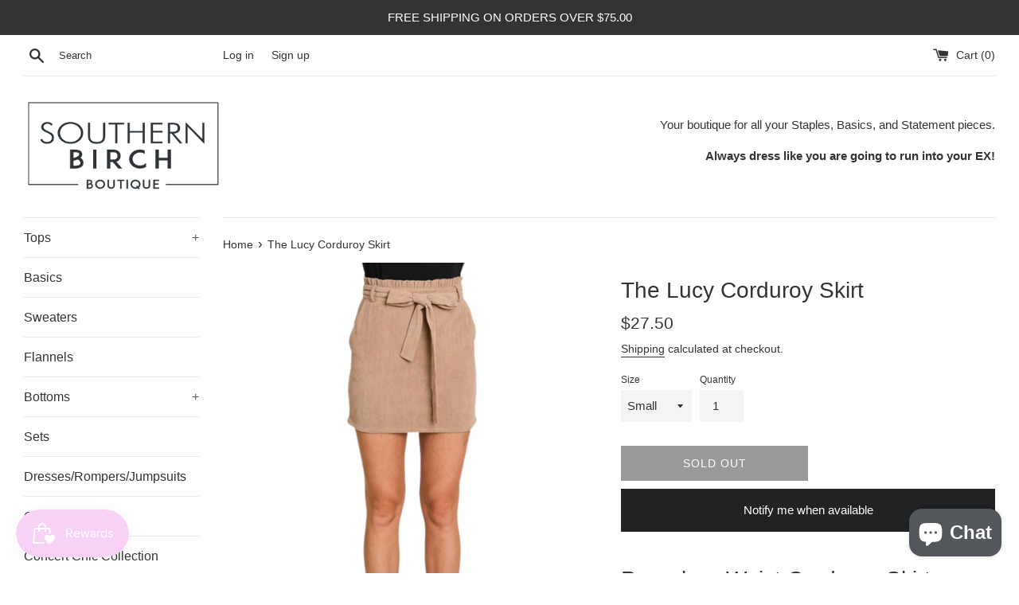

--- FILE ---
content_type: text/html; charset=utf-8
request_url: https://shopsouthernbirch.com/products/the-lucy-corduroy-skirt
body_size: 34837
content:
<!doctype html>
<html class="supports-no-js" lang="en">
<head>
<!-- Stock Alerts is generated by Ordersify -->
<style type="text/css">
  
</style>
<style type="text/css">
    
</style>
<script type="text/javascript">
  window.ORDERSIFY_BIS = window.ORDERSIFY_BIS || {};
  window.ORDERSIFY_BIS.template = "product";
  window.ORDERSIFY_BIS.language = "en";
  window.ORDERSIFY_BIS.primary_language = "en";
  window.ORDERSIFY_BIS.variant_inventory = [];
  window.ORDERSIFY_BIS.product_collections = [];
  
    window.ORDERSIFY_BIS.variant_inventory[42808686706856] = {
      inventory_management: "shopify",
      inventory_policy: "deny",
      inventory_quantity: 0
    };
  
    window.ORDERSIFY_BIS.variant_inventory[42808686739624] = {
      inventory_management: "shopify",
      inventory_policy: "deny",
      inventory_quantity: 0
    };
  
    window.ORDERSIFY_BIS.variant_inventory[42808686772392] = {
      inventory_management: "shopify",
      inventory_policy: "deny",
      inventory_quantity: 0
    };
  
  
    window.ORDERSIFY_BIS.product_collections.push({
      id: "297097265320",
    });
  
  window.ORDERSIFY_BIS.shop = "shopsouthernbirch.myshopify.com";
  window.ORDERSIFY_BIS.variant_inventory = [];
  
    window.ORDERSIFY_BIS.variant_inventory[42808686706856] = {
      inventory_management: "shopify",
      inventory_policy: "deny",
      inventory_quantity: 0
    };
  
    window.ORDERSIFY_BIS.variant_inventory[42808686739624] = {
      inventory_management: "shopify",
      inventory_policy: "deny",
      inventory_quantity: 0
    };
  
    window.ORDERSIFY_BIS.variant_inventory[42808686772392] = {
      inventory_management: "shopify",
      inventory_policy: "deny",
      inventory_quantity: 0
    };
  
  
  window.ORDERSIFY_BIS.popupSetting = {
    "is_optin_enable": false,
    "is_preorder": false,
    "is_brand_mark": true,
    "font_family": "Work Sans",
    "is_multiple_language": false,
    "font_size": 14,
    "popup_border_radius": 4,
    "popup_heading_color": "#212b36",
    "popup_text_color": "#212b36",
    "is_message_enable": false,
    "is_sms_enable": false,
    "is_accepts_marketing_enable": false,
    "field_border_radius": 4,
    "popup_button_color": "#ffffff",
    "popup_button_bg_color": "#212b36",
    "is_float_button": false,
    "is_inline_form": false,
    "inline_form_selector": null,
    "inline_form_position": null,
    "float_button_position": "right",
    "float_button_top": 15,
    "float_button_color": "#ffffff",
    "float_button_bg_color": "#212b36",
    "is_inline_button": true,
    "inline_button_color": "#ffffff",
    "inline_button_bg_color": "#212b36",
    "is_push_notification_enable": false,
    "is_overlay_close": false,
    "ignore_collection_ids": "",
    "ignore_product_tags": "",
    "ignore_product_ids": "",
    "is_auto_translation": false,
    "selector": null,
    "selector_position": "right",
    "is_ga": true,
    "is_fp": true,
    "is_fb_checkbox": false,
    "fb_page_id": null,
    "is_pushowl": false
};
  window.ORDERSIFY_BIS.product = {"id":7592503476392,"title":"The Lucy Corduroy Skirt","handle":"the-lucy-corduroy-skirt","description":"\u003ch1\u003ePaperbag Waist Corduroy Skirt:\u003c\/h1\u003e\nThis corduroy skirt has an elastic paper bag waistline, belt loops, side slit pockets, and a removable tie belt. The skirt has a back zipper and hook closure. Pair this bodysuit with a long sleeve bodysuit or sweater to create a stylish fall\/winter look, just add boots! Skirt runs generous to true to size. Size small is comparable to a size 6, the medium is comparable to a size 8, and the large is comparable to a size 10. \u003cbr data-mce-fragment=\"1\"\u003e\u003cbr data-mce-fragment=\"1\"\u003eMaterial:\u003cbr data-mce-fragment=\"1\"\u003e• 95% Polyester\u003cbr data-mce-fragment=\"1\"\u003e• 5% Spandex\u003cbr data-mce-fragment=\"1\"\u003e\u003cbr data-mce-fragment=\"1\"\u003eCare:\u003cbr data-mce-fragment=\"1\"\u003e• Hand wash cold \u003cbr data-mce-fragment=\"1\"\u003e• Do not bleach\u003cbr data-mce-fragment=\"1\"\u003e• Hang to dry","published_at":"2022-10-09T18:56:05-05:00","created_at":"2022-10-09T18:56:03-05:00","vendor":"Southern Birch","type":"Apparel \u0026 Accessories","tags":["sold out"],"price":2750,"price_min":2750,"price_max":2750,"available":false,"price_varies":false,"compare_at_price":null,"compare_at_price_min":0,"compare_at_price_max":0,"compare_at_price_varies":false,"variants":[{"id":42808686706856,"title":"Small","option1":"Small","option2":null,"option3":null,"sku":"","requires_shipping":true,"taxable":true,"featured_image":null,"available":false,"name":"The Lucy Corduroy Skirt - Small","public_title":"Small","options":["Small"],"price":2750,"weight":369,"compare_at_price":null,"inventory_management":"shopify","barcode":"86706856","requires_selling_plan":false,"selling_plan_allocations":[]},{"id":42808686739624,"title":"Medium","option1":"Medium","option2":null,"option3":null,"sku":"","requires_shipping":true,"taxable":true,"featured_image":null,"available":false,"name":"The Lucy Corduroy Skirt - Medium","public_title":"Medium","options":["Medium"],"price":2750,"weight":369,"compare_at_price":null,"inventory_management":"shopify","barcode":"86739624","requires_selling_plan":false,"selling_plan_allocations":[]},{"id":42808686772392,"title":"Large","option1":"Large","option2":null,"option3":null,"sku":"","requires_shipping":true,"taxable":true,"featured_image":null,"available":false,"name":"The Lucy Corduroy Skirt - Large","public_title":"Large","options":["Large"],"price":2750,"weight":369,"compare_at_price":null,"inventory_management":"shopify","barcode":"86772392","requires_selling_plan":false,"selling_plan_allocations":[]}],"images":["\/\/shopsouthernbirch.com\/cdn\/shop\/products\/3_a4476745-1201-4d00-81de-b6e57df75ad1.png?v=1665359768","\/\/shopsouthernbirch.com\/cdn\/shop\/products\/4_e5db4d67-3335-422c-b7b3-360683b36001.png?v=1665359769","\/\/shopsouthernbirch.com\/cdn\/shop\/products\/5_0f9bf2a7-d0bb-453b-846e-bf06e81296c2.png?v=1665359768","\/\/shopsouthernbirch.com\/cdn\/shop\/products\/6_c58f6177-d7db-4235-8c34-8d623bb496ec.png?v=1665359767"],"featured_image":"\/\/shopsouthernbirch.com\/cdn\/shop\/products\/3_a4476745-1201-4d00-81de-b6e57df75ad1.png?v=1665359768","options":["Size"],"media":[{"alt":null,"id":27072106102952,"position":1,"preview_image":{"aspect_ratio":0.667,"height":1920,"width":1280,"src":"\/\/shopsouthernbirch.com\/cdn\/shop\/products\/3_a4476745-1201-4d00-81de-b6e57df75ad1.png?v=1665359768"},"aspect_ratio":0.667,"height":1920,"media_type":"image","src":"\/\/shopsouthernbirch.com\/cdn\/shop\/products\/3_a4476745-1201-4d00-81de-b6e57df75ad1.png?v=1665359768","width":1280},{"alt":null,"id":27072106135720,"position":2,"preview_image":{"aspect_ratio":0.667,"height":1920,"width":1280,"src":"\/\/shopsouthernbirch.com\/cdn\/shop\/products\/4_e5db4d67-3335-422c-b7b3-360683b36001.png?v=1665359769"},"aspect_ratio":0.667,"height":1920,"media_type":"image","src":"\/\/shopsouthernbirch.com\/cdn\/shop\/products\/4_e5db4d67-3335-422c-b7b3-360683b36001.png?v=1665359769","width":1280},{"alt":null,"id":27072106168488,"position":3,"preview_image":{"aspect_ratio":0.667,"height":1920,"width":1280,"src":"\/\/shopsouthernbirch.com\/cdn\/shop\/products\/5_0f9bf2a7-d0bb-453b-846e-bf06e81296c2.png?v=1665359768"},"aspect_ratio":0.667,"height":1920,"media_type":"image","src":"\/\/shopsouthernbirch.com\/cdn\/shop\/products\/5_0f9bf2a7-d0bb-453b-846e-bf06e81296c2.png?v=1665359768","width":1280},{"alt":null,"id":27072106201256,"position":4,"preview_image":{"aspect_ratio":0.667,"height":1920,"width":1280,"src":"\/\/shopsouthernbirch.com\/cdn\/shop\/products\/6_c58f6177-d7db-4235-8c34-8d623bb496ec.png?v=1665359767"},"aspect_ratio":0.667,"height":1920,"media_type":"image","src":"\/\/shopsouthernbirch.com\/cdn\/shop\/products\/6_c58f6177-d7db-4235-8c34-8d623bb496ec.png?v=1665359767","width":1280}],"requires_selling_plan":false,"selling_plan_groups":[],"content":"\u003ch1\u003ePaperbag Waist Corduroy Skirt:\u003c\/h1\u003e\nThis corduroy skirt has an elastic paper bag waistline, belt loops, side slit pockets, and a removable tie belt. The skirt has a back zipper and hook closure. Pair this bodysuit with a long sleeve bodysuit or sweater to create a stylish fall\/winter look, just add boots! Skirt runs generous to true to size. Size small is comparable to a size 6, the medium is comparable to a size 8, and the large is comparable to a size 10. \u003cbr data-mce-fragment=\"1\"\u003e\u003cbr data-mce-fragment=\"1\"\u003eMaterial:\u003cbr data-mce-fragment=\"1\"\u003e• 95% Polyester\u003cbr data-mce-fragment=\"1\"\u003e• 5% Spandex\u003cbr data-mce-fragment=\"1\"\u003e\u003cbr data-mce-fragment=\"1\"\u003eCare:\u003cbr data-mce-fragment=\"1\"\u003e• Hand wash cold \u003cbr data-mce-fragment=\"1\"\u003e• Do not bleach\u003cbr data-mce-fragment=\"1\"\u003e• Hang to dry"};
  window.ORDERSIFY_BIS.currentVariant = {"id":42808686706856,"title":"Small","option1":"Small","option2":null,"option3":null,"sku":"","requires_shipping":true,"taxable":true,"featured_image":null,"available":false,"name":"The Lucy Corduroy Skirt - Small","public_title":"Small","options":["Small"],"price":2750,"weight":369,"compare_at_price":null,"inventory_management":"shopify","barcode":"86706856","requires_selling_plan":false,"selling_plan_allocations":[]};
  window.ORDERSIFY_BIS.stockRemainingSetting = {
    "status": false,
    "selector": "#osf_stock_remaining",
    "selector_position": "inside",
    "font_family": "Lato",
    "font_size": 13,
    "content": "Low stock! Only {{ quantity }} items left!",
    "display_quantity": 100
};
  
    window.ORDERSIFY_BIS.translations = {
    "en": {
        "inline_button_text": "Notify when available",
        "float_button_text": "Notify when available",
        "popup_heading": "Notify me when available",
        "popup_description": "We will send you a notification as soon as this product is available again.",
        "popup_button_text": "Notify me",
        "popup_note": "We respect your privacy and don't share your email with anybody.",
        "field_email_placeholder": "eg. username@example.com",
        "field_message_placeholder": "Tell something about your requirements to shop",
        "success_text": "You subscribed notification successfully",
        "required_email": "Your email is required",
        "invalid_email": "Your email is invalid",
        "invalid_message": "Your message must be less then 255 characters",
        "push_notification_message": "Receive via web notification",
        "low_stock_content": "Low stock! Only {{ quantity }} items left!",
        "optin_message": null,
        "please_agree": null
    }
};
  
</script>

<!-- End of Stock Alerts is generated by Ordersify -->
  <meta charset="utf-8">
  <meta http-equiv="X-UA-Compatible" content="IE=edge,chrome=1">
  <meta name="viewport" content="width=device-width,initial-scale=1">
  <meta name="theme-color" content="">
  <link rel="canonical" href="https://shopsouthernbirch.com/products/the-lucy-corduroy-skirt">

  
    <link rel="shortcut icon" href="//shopsouthernbirch.com/cdn/shop/files/favicon-2_32x32.png?v=1649813979" type="image/png" />
  

  <title>
  Paperboy Waist Corduroy Skirt &ndash; Southern Birch Boutique
  </title>

  
    <meta name="description" content="This corduroy skirt has an elastic paper bag waistline, belt loops, side slit pockets, and a removable tie belt. The skirt has a back zipper and hook closure. Pair this bodysuit with a long sleeve bodysuit or sweater to create a stylish fall/winter look, just add boots!">
  

  <!-- /snippets/social-meta-tags.liquid -->




<meta property="og:site_name" content="Southern Birch Boutique">
<meta property="og:url" content="https://shopsouthernbirch.com/products/the-lucy-corduroy-skirt">
<meta property="og:title" content="Paperboy Waist Corduroy Skirt">
<meta property="og:type" content="product">
<meta property="og:description" content="This corduroy skirt has an elastic paper bag waistline, belt loops, side slit pockets, and a removable tie belt. The skirt has a back zipper and hook closure. Pair this bodysuit with a long sleeve bodysuit or sweater to create a stylish fall/winter look, just add boots!">

  <meta property="og:price:amount" content="27.50">
  <meta property="og:price:currency" content="USD">

<meta property="og:image" content="http://shopsouthernbirch.com/cdn/shop/products/3_a4476745-1201-4d00-81de-b6e57df75ad1_1200x1200.png?v=1665359768"><meta property="og:image" content="http://shopsouthernbirch.com/cdn/shop/products/4_e5db4d67-3335-422c-b7b3-360683b36001_1200x1200.png?v=1665359769"><meta property="og:image" content="http://shopsouthernbirch.com/cdn/shop/products/5_0f9bf2a7-d0bb-453b-846e-bf06e81296c2_1200x1200.png?v=1665359768">
<meta property="og:image:secure_url" content="https://shopsouthernbirch.com/cdn/shop/products/3_a4476745-1201-4d00-81de-b6e57df75ad1_1200x1200.png?v=1665359768"><meta property="og:image:secure_url" content="https://shopsouthernbirch.com/cdn/shop/products/4_e5db4d67-3335-422c-b7b3-360683b36001_1200x1200.png?v=1665359769"><meta property="og:image:secure_url" content="https://shopsouthernbirch.com/cdn/shop/products/5_0f9bf2a7-d0bb-453b-846e-bf06e81296c2_1200x1200.png?v=1665359768">


<meta name="twitter:card" content="summary_large_image">
<meta name="twitter:title" content="Paperboy Waist Corduroy Skirt">
<meta name="twitter:description" content="This corduroy skirt has an elastic paper bag waistline, belt loops, side slit pockets, and a removable tie belt. The skirt has a back zipper and hook closure. Pair this bodysuit with a long sleeve bodysuit or sweater to create a stylish fall/winter look, just add boots!">

  <style data-shopify>
  :root {
    --color-body-text: #333333;
    --color-body: #ffffff;
  }
</style>


  <script>
    document.documentElement.className = document.documentElement.className.replace('supports-no-js', 'supports-js');

    var theme = {
      strings: {
        addToCart: "Add to Cart",
        itemAddedToCart: "Item added to cart!",
        soldOut: "Sold Out",
        unavailable: "Unavailable",
        viewCart: "View cart",
        zoomClose: "Close (Esc)",
        zoomPrev: "Previous (Left arrow key)",
        zoomNext: "Next (Right arrow key)"
      },
      mapStrings: {
        addressError: "Error looking up that address",
        addressNoResults: "No results for that address",
        addressQueryLimit: "You have exceeded the Google API usage limit. Consider upgrading to a \u003ca href=\"https:\/\/developers.google.com\/maps\/premium\/usage-limits\"\u003ePremium Plan\u003c\/a\u003e.",
        authError: "There was a problem authenticating your Google Maps account."
      }
    };</script>

  <link href="//shopsouthernbirch.com/cdn/shop/t/3/assets/theme.scss.css?v=44017151893827520431759332092" rel="stylesheet" type="text/css" media="all" />

  <script>window.performance && window.performance.mark && window.performance.mark('shopify.content_for_header.start');</script><meta name="facebook-domain-verification" content="eecyaevkng2wnx6empkvfjv9ahvulw">
<meta name="google-site-verification" content="em66LYqRxY2ypNLhOLGTmsGGQE2O2Gp31lDMjMDCFnE">
<meta id="shopify-digital-wallet" name="shopify-digital-wallet" content="/56893079720/digital_wallets/dialog">
<meta name="shopify-checkout-api-token" content="8155e9296cf2d00a8258f38e1fc2b552">
<meta id="in-context-paypal-metadata" data-shop-id="56893079720" data-venmo-supported="false" data-environment="production" data-locale="en_US" data-paypal-v4="true" data-currency="USD">
<link rel="alternate" type="application/json+oembed" href="https://shopsouthernbirch.com/products/the-lucy-corduroy-skirt.oembed">
<script async="async" src="/checkouts/internal/preloads.js?locale=en-US"></script>
<link rel="preconnect" href="https://shop.app" crossorigin="anonymous">
<script async="async" src="https://shop.app/checkouts/internal/preloads.js?locale=en-US&shop_id=56893079720" crossorigin="anonymous"></script>
<script id="apple-pay-shop-capabilities" type="application/json">{"shopId":56893079720,"countryCode":"US","currencyCode":"USD","merchantCapabilities":["supports3DS"],"merchantId":"gid:\/\/shopify\/Shop\/56893079720","merchantName":"Southern Birch Boutique","requiredBillingContactFields":["postalAddress","email"],"requiredShippingContactFields":["postalAddress","email"],"shippingType":"shipping","supportedNetworks":["visa","masterCard","amex","discover","elo","jcb"],"total":{"type":"pending","label":"Southern Birch Boutique","amount":"1.00"},"shopifyPaymentsEnabled":true,"supportsSubscriptions":true}</script>
<script id="shopify-features" type="application/json">{"accessToken":"8155e9296cf2d00a8258f38e1fc2b552","betas":["rich-media-storefront-analytics"],"domain":"shopsouthernbirch.com","predictiveSearch":true,"shopId":56893079720,"locale":"en"}</script>
<script>var Shopify = Shopify || {};
Shopify.shop = "shopsouthernbirch.myshopify.com";
Shopify.locale = "en";
Shopify.currency = {"active":"USD","rate":"1.0"};
Shopify.country = "US";
Shopify.theme = {"name":"Simple","id":124604317864,"schema_name":"Simple","schema_version":"12.5.1","theme_store_id":578,"role":"main"};
Shopify.theme.handle = "null";
Shopify.theme.style = {"id":null,"handle":null};
Shopify.cdnHost = "shopsouthernbirch.com/cdn";
Shopify.routes = Shopify.routes || {};
Shopify.routes.root = "/";</script>
<script type="module">!function(o){(o.Shopify=o.Shopify||{}).modules=!0}(window);</script>
<script>!function(o){function n(){var o=[];function n(){o.push(Array.prototype.slice.apply(arguments))}return n.q=o,n}var t=o.Shopify=o.Shopify||{};t.loadFeatures=n(),t.autoloadFeatures=n()}(window);</script>
<script>
  window.ShopifyPay = window.ShopifyPay || {};
  window.ShopifyPay.apiHost = "shop.app\/pay";
  window.ShopifyPay.redirectState = null;
</script>
<script id="shop-js-analytics" type="application/json">{"pageType":"product"}</script>
<script defer="defer" async type="module" src="//shopsouthernbirch.com/cdn/shopifycloud/shop-js/modules/v2/client.init-shop-cart-sync_C5BV16lS.en.esm.js"></script>
<script defer="defer" async type="module" src="//shopsouthernbirch.com/cdn/shopifycloud/shop-js/modules/v2/chunk.common_CygWptCX.esm.js"></script>
<script type="module">
  await import("//shopsouthernbirch.com/cdn/shopifycloud/shop-js/modules/v2/client.init-shop-cart-sync_C5BV16lS.en.esm.js");
await import("//shopsouthernbirch.com/cdn/shopifycloud/shop-js/modules/v2/chunk.common_CygWptCX.esm.js");

  window.Shopify.SignInWithShop?.initShopCartSync?.({"fedCMEnabled":true,"windoidEnabled":true});

</script>
<script defer="defer" async type="module" src="//shopsouthernbirch.com/cdn/shopifycloud/shop-js/modules/v2/client.payment-terms_CZxnsJam.en.esm.js"></script>
<script defer="defer" async type="module" src="//shopsouthernbirch.com/cdn/shopifycloud/shop-js/modules/v2/chunk.common_CygWptCX.esm.js"></script>
<script defer="defer" async type="module" src="//shopsouthernbirch.com/cdn/shopifycloud/shop-js/modules/v2/chunk.modal_D71HUcav.esm.js"></script>
<script type="module">
  await import("//shopsouthernbirch.com/cdn/shopifycloud/shop-js/modules/v2/client.payment-terms_CZxnsJam.en.esm.js");
await import("//shopsouthernbirch.com/cdn/shopifycloud/shop-js/modules/v2/chunk.common_CygWptCX.esm.js");
await import("//shopsouthernbirch.com/cdn/shopifycloud/shop-js/modules/v2/chunk.modal_D71HUcav.esm.js");

  
</script>
<script>
  window.Shopify = window.Shopify || {};
  if (!window.Shopify.featureAssets) window.Shopify.featureAssets = {};
  window.Shopify.featureAssets['shop-js'] = {"shop-cart-sync":["modules/v2/client.shop-cart-sync_ZFArdW7E.en.esm.js","modules/v2/chunk.common_CygWptCX.esm.js"],"init-fed-cm":["modules/v2/client.init-fed-cm_CmiC4vf6.en.esm.js","modules/v2/chunk.common_CygWptCX.esm.js"],"shop-button":["modules/v2/client.shop-button_tlx5R9nI.en.esm.js","modules/v2/chunk.common_CygWptCX.esm.js"],"shop-cash-offers":["modules/v2/client.shop-cash-offers_DOA2yAJr.en.esm.js","modules/v2/chunk.common_CygWptCX.esm.js","modules/v2/chunk.modal_D71HUcav.esm.js"],"init-windoid":["modules/v2/client.init-windoid_sURxWdc1.en.esm.js","modules/v2/chunk.common_CygWptCX.esm.js"],"shop-toast-manager":["modules/v2/client.shop-toast-manager_ClPi3nE9.en.esm.js","modules/v2/chunk.common_CygWptCX.esm.js"],"init-shop-email-lookup-coordinator":["modules/v2/client.init-shop-email-lookup-coordinator_B8hsDcYM.en.esm.js","modules/v2/chunk.common_CygWptCX.esm.js"],"init-shop-cart-sync":["modules/v2/client.init-shop-cart-sync_C5BV16lS.en.esm.js","modules/v2/chunk.common_CygWptCX.esm.js"],"avatar":["modules/v2/client.avatar_BTnouDA3.en.esm.js"],"pay-button":["modules/v2/client.pay-button_FdsNuTd3.en.esm.js","modules/v2/chunk.common_CygWptCX.esm.js"],"init-customer-accounts":["modules/v2/client.init-customer-accounts_DxDtT_ad.en.esm.js","modules/v2/client.shop-login-button_C5VAVYt1.en.esm.js","modules/v2/chunk.common_CygWptCX.esm.js","modules/v2/chunk.modal_D71HUcav.esm.js"],"init-shop-for-new-customer-accounts":["modules/v2/client.init-shop-for-new-customer-accounts_ChsxoAhi.en.esm.js","modules/v2/client.shop-login-button_C5VAVYt1.en.esm.js","modules/v2/chunk.common_CygWptCX.esm.js","modules/v2/chunk.modal_D71HUcav.esm.js"],"shop-login-button":["modules/v2/client.shop-login-button_C5VAVYt1.en.esm.js","modules/v2/chunk.common_CygWptCX.esm.js","modules/v2/chunk.modal_D71HUcav.esm.js"],"init-customer-accounts-sign-up":["modules/v2/client.init-customer-accounts-sign-up_CPSyQ0Tj.en.esm.js","modules/v2/client.shop-login-button_C5VAVYt1.en.esm.js","modules/v2/chunk.common_CygWptCX.esm.js","modules/v2/chunk.modal_D71HUcav.esm.js"],"shop-follow-button":["modules/v2/client.shop-follow-button_Cva4Ekp9.en.esm.js","modules/v2/chunk.common_CygWptCX.esm.js","modules/v2/chunk.modal_D71HUcav.esm.js"],"checkout-modal":["modules/v2/client.checkout-modal_BPM8l0SH.en.esm.js","modules/v2/chunk.common_CygWptCX.esm.js","modules/v2/chunk.modal_D71HUcav.esm.js"],"lead-capture":["modules/v2/client.lead-capture_Bi8yE_yS.en.esm.js","modules/v2/chunk.common_CygWptCX.esm.js","modules/v2/chunk.modal_D71HUcav.esm.js"],"shop-login":["modules/v2/client.shop-login_D6lNrXab.en.esm.js","modules/v2/chunk.common_CygWptCX.esm.js","modules/v2/chunk.modal_D71HUcav.esm.js"],"payment-terms":["modules/v2/client.payment-terms_CZxnsJam.en.esm.js","modules/v2/chunk.common_CygWptCX.esm.js","modules/v2/chunk.modal_D71HUcav.esm.js"]};
</script>
<script>(function() {
  var isLoaded = false;
  function asyncLoad() {
    if (isLoaded) return;
    isLoaded = true;
    var urls = ["https:\/\/static.klaviyo.com\/onsite\/js\/klaviyo.js?company_id=V72zsR\u0026shop=shopsouthernbirch.myshopify.com","https:\/\/static.klaviyo.com\/onsite\/js\/klaviyo.js?company_id=V72zsR\u0026shop=shopsouthernbirch.myshopify.com","https:\/\/js.smile.io\/v1\/smile-shopify.js?shop=shopsouthernbirch.myshopify.com","https:\/\/widgets.automizely.com\/reviews\/v1\/sdk.js?connection_id=c955ed4f385a49b99d91a459cc04e1ab\u0026mapped_org_id=865dbdb9bf82032f726b4d5bf96b40d7_v1\u0026oid=c45a7c9b1ea8471088cb0fe296491369\u0026shop=shopsouthernbirch.myshopify.com","https:\/\/storage.nfcube.com\/instafeed-118bd8ecf5c6c2a86bbc9a9be4c0cc8d.js?shop=shopsouthernbirch.myshopify.com","https:\/\/shopify-extension.getredo.com\/main.js?widget_id=fuk6bhns634ff0f\u0026shop=shopsouthernbirch.myshopify.com"];
    for (var i = 0; i < urls.length; i++) {
      var s = document.createElement('script');
      s.type = 'text/javascript';
      s.async = true;
      s.src = urls[i];
      var x = document.getElementsByTagName('script')[0];
      x.parentNode.insertBefore(s, x);
    }
  };
  if(window.attachEvent) {
    window.attachEvent('onload', asyncLoad);
  } else {
    window.addEventListener('load', asyncLoad, false);
  }
})();</script>
<script id="__st">var __st={"a":56893079720,"offset":-21600,"reqid":"db6f6691-e281-4828-8ee3-4197df7b88b8-1768666025","pageurl":"shopsouthernbirch.com\/products\/the-lucy-corduroy-skirt","u":"5f8a5b5ee9e9","p":"product","rtyp":"product","rid":7592503476392};</script>
<script>window.ShopifyPaypalV4VisibilityTracking = true;</script>
<script id="captcha-bootstrap">!function(){'use strict';const t='contact',e='account',n='new_comment',o=[[t,t],['blogs',n],['comments',n],[t,'customer']],c=[[e,'customer_login'],[e,'guest_login'],[e,'recover_customer_password'],[e,'create_customer']],r=t=>t.map((([t,e])=>`form[action*='/${t}']:not([data-nocaptcha='true']) input[name='form_type'][value='${e}']`)).join(','),a=t=>()=>t?[...document.querySelectorAll(t)].map((t=>t.form)):[];function s(){const t=[...o],e=r(t);return a(e)}const i='password',u='form_key',d=['recaptcha-v3-token','g-recaptcha-response','h-captcha-response',i],f=()=>{try{return window.sessionStorage}catch{return}},m='__shopify_v',_=t=>t.elements[u];function p(t,e,n=!1){try{const o=window.sessionStorage,c=JSON.parse(o.getItem(e)),{data:r}=function(t){const{data:e,action:n}=t;return t[m]||n?{data:e,action:n}:{data:t,action:n}}(c);for(const[e,n]of Object.entries(r))t.elements[e]&&(t.elements[e].value=n);n&&o.removeItem(e)}catch(o){console.error('form repopulation failed',{error:o})}}const l='form_type',E='cptcha';function T(t){t.dataset[E]=!0}const w=window,h=w.document,L='Shopify',v='ce_forms',y='captcha';let A=!1;((t,e)=>{const n=(g='f06e6c50-85a8-45c8-87d0-21a2b65856fe',I='https://cdn.shopify.com/shopifycloud/storefront-forms-hcaptcha/ce_storefront_forms_captcha_hcaptcha.v1.5.2.iife.js',D={infoText:'Protected by hCaptcha',privacyText:'Privacy',termsText:'Terms'},(t,e,n)=>{const o=w[L][v],c=o.bindForm;if(c)return c(t,g,e,D).then(n);var r;o.q.push([[t,g,e,D],n]),r=I,A||(h.body.append(Object.assign(h.createElement('script'),{id:'captcha-provider',async:!0,src:r})),A=!0)});var g,I,D;w[L]=w[L]||{},w[L][v]=w[L][v]||{},w[L][v].q=[],w[L][y]=w[L][y]||{},w[L][y].protect=function(t,e){n(t,void 0,e),T(t)},Object.freeze(w[L][y]),function(t,e,n,w,h,L){const[v,y,A,g]=function(t,e,n){const i=e?o:[],u=t?c:[],d=[...i,...u],f=r(d),m=r(i),_=r(d.filter((([t,e])=>n.includes(e))));return[a(f),a(m),a(_),s()]}(w,h,L),I=t=>{const e=t.target;return e instanceof HTMLFormElement?e:e&&e.form},D=t=>v().includes(t);t.addEventListener('submit',(t=>{const e=I(t);if(!e)return;const n=D(e)&&!e.dataset.hcaptchaBound&&!e.dataset.recaptchaBound,o=_(e),c=g().includes(e)&&(!o||!o.value);(n||c)&&t.preventDefault(),c&&!n&&(function(t){try{if(!f())return;!function(t){const e=f();if(!e)return;const n=_(t);if(!n)return;const o=n.value;o&&e.removeItem(o)}(t);const e=Array.from(Array(32),(()=>Math.random().toString(36)[2])).join('');!function(t,e){_(t)||t.append(Object.assign(document.createElement('input'),{type:'hidden',name:u})),t.elements[u].value=e}(t,e),function(t,e){const n=f();if(!n)return;const o=[...t.querySelectorAll(`input[type='${i}']`)].map((({name:t})=>t)),c=[...d,...o],r={};for(const[a,s]of new FormData(t).entries())c.includes(a)||(r[a]=s);n.setItem(e,JSON.stringify({[m]:1,action:t.action,data:r}))}(t,e)}catch(e){console.error('failed to persist form',e)}}(e),e.submit())}));const S=(t,e)=>{t&&!t.dataset[E]&&(n(t,e.some((e=>e===t))),T(t))};for(const o of['focusin','change'])t.addEventListener(o,(t=>{const e=I(t);D(e)&&S(e,y())}));const B=e.get('form_key'),M=e.get(l),P=B&&M;t.addEventListener('DOMContentLoaded',(()=>{const t=y();if(P)for(const e of t)e.elements[l].value===M&&p(e,B);[...new Set([...A(),...v().filter((t=>'true'===t.dataset.shopifyCaptcha))])].forEach((e=>S(e,t)))}))}(h,new URLSearchParams(w.location.search),n,t,e,['guest_login'])})(!0,!0)}();</script>
<script integrity="sha256-4kQ18oKyAcykRKYeNunJcIwy7WH5gtpwJnB7kiuLZ1E=" data-source-attribution="shopify.loadfeatures" defer="defer" src="//shopsouthernbirch.com/cdn/shopifycloud/storefront/assets/storefront/load_feature-a0a9edcb.js" crossorigin="anonymous"></script>
<script crossorigin="anonymous" defer="defer" src="//shopsouthernbirch.com/cdn/shopifycloud/storefront/assets/shopify_pay/storefront-65b4c6d7.js?v=20250812"></script>
<script data-source-attribution="shopify.dynamic_checkout.dynamic.init">var Shopify=Shopify||{};Shopify.PaymentButton=Shopify.PaymentButton||{isStorefrontPortableWallets:!0,init:function(){window.Shopify.PaymentButton.init=function(){};var t=document.createElement("script");t.src="https://shopsouthernbirch.com/cdn/shopifycloud/portable-wallets/latest/portable-wallets.en.js",t.type="module",document.head.appendChild(t)}};
</script>
<script data-source-attribution="shopify.dynamic_checkout.buyer_consent">
  function portableWalletsHideBuyerConsent(e){var t=document.getElementById("shopify-buyer-consent"),n=document.getElementById("shopify-subscription-policy-button");t&&n&&(t.classList.add("hidden"),t.setAttribute("aria-hidden","true"),n.removeEventListener("click",e))}function portableWalletsShowBuyerConsent(e){var t=document.getElementById("shopify-buyer-consent"),n=document.getElementById("shopify-subscription-policy-button");t&&n&&(t.classList.remove("hidden"),t.removeAttribute("aria-hidden"),n.addEventListener("click",e))}window.Shopify?.PaymentButton&&(window.Shopify.PaymentButton.hideBuyerConsent=portableWalletsHideBuyerConsent,window.Shopify.PaymentButton.showBuyerConsent=portableWalletsShowBuyerConsent);
</script>
<script>
  function portableWalletsCleanup(e){e&&e.src&&console.error("Failed to load portable wallets script "+e.src);var t=document.querySelectorAll("shopify-accelerated-checkout .shopify-payment-button__skeleton, shopify-accelerated-checkout-cart .wallet-cart-button__skeleton"),e=document.getElementById("shopify-buyer-consent");for(let e=0;e<t.length;e++)t[e].remove();e&&e.remove()}function portableWalletsNotLoadedAsModule(e){e instanceof ErrorEvent&&"string"==typeof e.message&&e.message.includes("import.meta")&&"string"==typeof e.filename&&e.filename.includes("portable-wallets")&&(window.removeEventListener("error",portableWalletsNotLoadedAsModule),window.Shopify.PaymentButton.failedToLoad=e,"loading"===document.readyState?document.addEventListener("DOMContentLoaded",window.Shopify.PaymentButton.init):window.Shopify.PaymentButton.init())}window.addEventListener("error",portableWalletsNotLoadedAsModule);
</script>

<script type="module" src="https://shopsouthernbirch.com/cdn/shopifycloud/portable-wallets/latest/portable-wallets.en.js" onError="portableWalletsCleanup(this)" crossorigin="anonymous"></script>
<script nomodule>
  document.addEventListener("DOMContentLoaded", portableWalletsCleanup);
</script>

<link id="shopify-accelerated-checkout-styles" rel="stylesheet" media="screen" href="https://shopsouthernbirch.com/cdn/shopifycloud/portable-wallets/latest/accelerated-checkout-backwards-compat.css" crossorigin="anonymous">
<style id="shopify-accelerated-checkout-cart">
        #shopify-buyer-consent {
  margin-top: 1em;
  display: inline-block;
  width: 100%;
}

#shopify-buyer-consent.hidden {
  display: none;
}

#shopify-subscription-policy-button {
  background: none;
  border: none;
  padding: 0;
  text-decoration: underline;
  font-size: inherit;
  cursor: pointer;
}

#shopify-subscription-policy-button::before {
  box-shadow: none;
}

      </style>

<script>window.performance && window.performance.mark && window.performance.mark('shopify.content_for_header.end');</script>

  <script src="//shopsouthernbirch.com/cdn/shop/t/3/assets/jquery-1.11.0.min.js?v=32460426840832490021625089263" type="text/javascript"></script>
  <script src="//shopsouthernbirch.com/cdn/shop/t/3/assets/modernizr.min.js?v=44044439420609591321625089264" type="text/javascript"></script>

  <script src="//shopsouthernbirch.com/cdn/shop/t/3/assets/lazysizes.min.js?v=155223123402716617051625089264" async="async"></script>

  
  
  <meta name="p:domain_verify" content="1ced7f9dfee97842d5e2943f906c38c5"/>
  
<script src="https://cdn.shopify.com/extensions/019bc7e9-d98c-71e0-bb25-69de9349bf29/smile-io-266/assets/smile-loader.js" type="text/javascript" defer="defer"></script>
<script src="https://cdn.shopify.com/extensions/7bc9bb47-adfa-4267-963e-cadee5096caf/inbox-1252/assets/inbox-chat-loader.js" type="text/javascript" defer="defer"></script>
<link href="https://monorail-edge.shopifysvc.com" rel="dns-prefetch">
<script>(function(){if ("sendBeacon" in navigator && "performance" in window) {try {var session_token_from_headers = performance.getEntriesByType('navigation')[0].serverTiming.find(x => x.name == '_s').description;} catch {var session_token_from_headers = undefined;}var session_cookie_matches = document.cookie.match(/_shopify_s=([^;]*)/);var session_token_from_cookie = session_cookie_matches && session_cookie_matches.length === 2 ? session_cookie_matches[1] : "";var session_token = session_token_from_headers || session_token_from_cookie || "";function handle_abandonment_event(e) {var entries = performance.getEntries().filter(function(entry) {return /monorail-edge.shopifysvc.com/.test(entry.name);});if (!window.abandonment_tracked && entries.length === 0) {window.abandonment_tracked = true;var currentMs = Date.now();var navigation_start = performance.timing.navigationStart;var payload = {shop_id: 56893079720,url: window.location.href,navigation_start,duration: currentMs - navigation_start,session_token,page_type: "product"};window.navigator.sendBeacon("https://monorail-edge.shopifysvc.com/v1/produce", JSON.stringify({schema_id: "online_store_buyer_site_abandonment/1.1",payload: payload,metadata: {event_created_at_ms: currentMs,event_sent_at_ms: currentMs}}));}}window.addEventListener('pagehide', handle_abandonment_event);}}());</script>
<script id="web-pixels-manager-setup">(function e(e,d,r,n,o){if(void 0===o&&(o={}),!Boolean(null===(a=null===(i=window.Shopify)||void 0===i?void 0:i.analytics)||void 0===a?void 0:a.replayQueue)){var i,a;window.Shopify=window.Shopify||{};var t=window.Shopify;t.analytics=t.analytics||{};var s=t.analytics;s.replayQueue=[],s.publish=function(e,d,r){return s.replayQueue.push([e,d,r]),!0};try{self.performance.mark("wpm:start")}catch(e){}var l=function(){var e={modern:/Edge?\/(1{2}[4-9]|1[2-9]\d|[2-9]\d{2}|\d{4,})\.\d+(\.\d+|)|Firefox\/(1{2}[4-9]|1[2-9]\d|[2-9]\d{2}|\d{4,})\.\d+(\.\d+|)|Chrom(ium|e)\/(9{2}|\d{3,})\.\d+(\.\d+|)|(Maci|X1{2}).+ Version\/(15\.\d+|(1[6-9]|[2-9]\d|\d{3,})\.\d+)([,.]\d+|)( \(\w+\)|)( Mobile\/\w+|) Safari\/|Chrome.+OPR\/(9{2}|\d{3,})\.\d+\.\d+|(CPU[ +]OS|iPhone[ +]OS|CPU[ +]iPhone|CPU IPhone OS|CPU iPad OS)[ +]+(15[._]\d+|(1[6-9]|[2-9]\d|\d{3,})[._]\d+)([._]\d+|)|Android:?[ /-](13[3-9]|1[4-9]\d|[2-9]\d{2}|\d{4,})(\.\d+|)(\.\d+|)|Android.+Firefox\/(13[5-9]|1[4-9]\d|[2-9]\d{2}|\d{4,})\.\d+(\.\d+|)|Android.+Chrom(ium|e)\/(13[3-9]|1[4-9]\d|[2-9]\d{2}|\d{4,})\.\d+(\.\d+|)|SamsungBrowser\/([2-9]\d|\d{3,})\.\d+/,legacy:/Edge?\/(1[6-9]|[2-9]\d|\d{3,})\.\d+(\.\d+|)|Firefox\/(5[4-9]|[6-9]\d|\d{3,})\.\d+(\.\d+|)|Chrom(ium|e)\/(5[1-9]|[6-9]\d|\d{3,})\.\d+(\.\d+|)([\d.]+$|.*Safari\/(?![\d.]+ Edge\/[\d.]+$))|(Maci|X1{2}).+ Version\/(10\.\d+|(1[1-9]|[2-9]\d|\d{3,})\.\d+)([,.]\d+|)( \(\w+\)|)( Mobile\/\w+|) Safari\/|Chrome.+OPR\/(3[89]|[4-9]\d|\d{3,})\.\d+\.\d+|(CPU[ +]OS|iPhone[ +]OS|CPU[ +]iPhone|CPU IPhone OS|CPU iPad OS)[ +]+(10[._]\d+|(1[1-9]|[2-9]\d|\d{3,})[._]\d+)([._]\d+|)|Android:?[ /-](13[3-9]|1[4-9]\d|[2-9]\d{2}|\d{4,})(\.\d+|)(\.\d+|)|Mobile Safari.+OPR\/([89]\d|\d{3,})\.\d+\.\d+|Android.+Firefox\/(13[5-9]|1[4-9]\d|[2-9]\d{2}|\d{4,})\.\d+(\.\d+|)|Android.+Chrom(ium|e)\/(13[3-9]|1[4-9]\d|[2-9]\d{2}|\d{4,})\.\d+(\.\d+|)|Android.+(UC? ?Browser|UCWEB|U3)[ /]?(15\.([5-9]|\d{2,})|(1[6-9]|[2-9]\d|\d{3,})\.\d+)\.\d+|SamsungBrowser\/(5\.\d+|([6-9]|\d{2,})\.\d+)|Android.+MQ{2}Browser\/(14(\.(9|\d{2,})|)|(1[5-9]|[2-9]\d|\d{3,})(\.\d+|))(\.\d+|)|K[Aa][Ii]OS\/(3\.\d+|([4-9]|\d{2,})\.\d+)(\.\d+|)/},d=e.modern,r=e.legacy,n=navigator.userAgent;return n.match(d)?"modern":n.match(r)?"legacy":"unknown"}(),u="modern"===l?"modern":"legacy",c=(null!=n?n:{modern:"",legacy:""})[u],f=function(e){return[e.baseUrl,"/wpm","/b",e.hashVersion,"modern"===e.buildTarget?"m":"l",".js"].join("")}({baseUrl:d,hashVersion:r,buildTarget:u}),m=function(e){var d=e.version,r=e.bundleTarget,n=e.surface,o=e.pageUrl,i=e.monorailEndpoint;return{emit:function(e){var a=e.status,t=e.errorMsg,s=(new Date).getTime(),l=JSON.stringify({metadata:{event_sent_at_ms:s},events:[{schema_id:"web_pixels_manager_load/3.1",payload:{version:d,bundle_target:r,page_url:o,status:a,surface:n,error_msg:t},metadata:{event_created_at_ms:s}}]});if(!i)return console&&console.warn&&console.warn("[Web Pixels Manager] No Monorail endpoint provided, skipping logging."),!1;try{return self.navigator.sendBeacon.bind(self.navigator)(i,l)}catch(e){}var u=new XMLHttpRequest;try{return u.open("POST",i,!0),u.setRequestHeader("Content-Type","text/plain"),u.send(l),!0}catch(e){return console&&console.warn&&console.warn("[Web Pixels Manager] Got an unhandled error while logging to Monorail."),!1}}}}({version:r,bundleTarget:l,surface:e.surface,pageUrl:self.location.href,monorailEndpoint:e.monorailEndpoint});try{o.browserTarget=l,function(e){var d=e.src,r=e.async,n=void 0===r||r,o=e.onload,i=e.onerror,a=e.sri,t=e.scriptDataAttributes,s=void 0===t?{}:t,l=document.createElement("script"),u=document.querySelector("head"),c=document.querySelector("body");if(l.async=n,l.src=d,a&&(l.integrity=a,l.crossOrigin="anonymous"),s)for(var f in s)if(Object.prototype.hasOwnProperty.call(s,f))try{l.dataset[f]=s[f]}catch(e){}if(o&&l.addEventListener("load",o),i&&l.addEventListener("error",i),u)u.appendChild(l);else{if(!c)throw new Error("Did not find a head or body element to append the script");c.appendChild(l)}}({src:f,async:!0,onload:function(){if(!function(){var e,d;return Boolean(null===(d=null===(e=window.Shopify)||void 0===e?void 0:e.analytics)||void 0===d?void 0:d.initialized)}()){var d=window.webPixelsManager.init(e)||void 0;if(d){var r=window.Shopify.analytics;r.replayQueue.forEach((function(e){var r=e[0],n=e[1],o=e[2];d.publishCustomEvent(r,n,o)})),r.replayQueue=[],r.publish=d.publishCustomEvent,r.visitor=d.visitor,r.initialized=!0}}},onerror:function(){return m.emit({status:"failed",errorMsg:"".concat(f," has failed to load")})},sri:function(e){var d=/^sha384-[A-Za-z0-9+/=]+$/;return"string"==typeof e&&d.test(e)}(c)?c:"",scriptDataAttributes:o}),m.emit({status:"loading"})}catch(e){m.emit({status:"failed",errorMsg:(null==e?void 0:e.message)||"Unknown error"})}}})({shopId: 56893079720,storefrontBaseUrl: "https://shopsouthernbirch.com",extensionsBaseUrl: "https://extensions.shopifycdn.com/cdn/shopifycloud/web-pixels-manager",monorailEndpoint: "https://monorail-edge.shopifysvc.com/unstable/produce_batch",surface: "storefront-renderer",enabledBetaFlags: ["2dca8a86"],webPixelsConfigList: [{"id":"1485439144","configuration":"{\"widgetId\":\"fuk6bhns634ff0f\",\"baseRequestUrl\":\"https:\\\/\\\/shopify-server.getredo.com\\\/widgets\",\"splitEnabled\":\"false\",\"customerAccountsEnabled\":\"true\",\"conciergeSplitEnabled\":\"false\",\"marketingEnabled\":\"false\",\"expandedWarrantyEnabled\":\"false\",\"storefrontSalesAIEnabled\":\"false\",\"conversionEnabled\":\"false\"}","eventPayloadVersion":"v1","runtimeContext":"STRICT","scriptVersion":"e718e653983918a06ec4f4d49f6685f2","type":"APP","apiClientId":3426665,"privacyPurposes":["ANALYTICS","MARKETING"],"capabilities":["advanced_dom_events"],"dataSharingAdjustments":{"protectedCustomerApprovalScopes":["read_customer_address","read_customer_email","read_customer_name","read_customer_personal_data","read_customer_phone"]}},{"id":"904364200","configuration":"{\"hashed_organization_id\":\"865dbdb9bf82032f726b4d5bf96b40d7_v1\",\"app_key\":\"shopsouthernbirch\",\"allow_collect_personal_data\":\"true\"}","eventPayloadVersion":"v1","runtimeContext":"STRICT","scriptVersion":"b0730350b8b5c0f4b59098a32648f87f","type":"APP","apiClientId":4551725,"privacyPurposes":["ANALYTICS","MARKETING","SALE_OF_DATA"],"dataSharingAdjustments":{"protectedCustomerApprovalScopes":["read_customer_address","read_customer_email","read_customer_name","read_customer_personal_data","read_customer_phone"]}},{"id":"575471784","configuration":"{\"config\":\"{\\\"google_tag_ids\\\":[\\\"G-GE311YYJJF\\\",\\\"GT-WVGMLR3\\\"],\\\"target_country\\\":\\\"US\\\",\\\"gtag_events\\\":[{\\\"type\\\":\\\"search\\\",\\\"action_label\\\":\\\"G-GE311YYJJF\\\"},{\\\"type\\\":\\\"begin_checkout\\\",\\\"action_label\\\":\\\"G-GE311YYJJF\\\"},{\\\"type\\\":\\\"view_item\\\",\\\"action_label\\\":[\\\"G-GE311YYJJF\\\",\\\"MC-ZW62J5JFWR\\\"]},{\\\"type\\\":\\\"purchase\\\",\\\"action_label\\\":[\\\"G-GE311YYJJF\\\",\\\"MC-ZW62J5JFWR\\\"]},{\\\"type\\\":\\\"page_view\\\",\\\"action_label\\\":[\\\"G-GE311YYJJF\\\",\\\"MC-ZW62J5JFWR\\\"]},{\\\"type\\\":\\\"add_payment_info\\\",\\\"action_label\\\":\\\"G-GE311YYJJF\\\"},{\\\"type\\\":\\\"add_to_cart\\\",\\\"action_label\\\":\\\"G-GE311YYJJF\\\"}],\\\"enable_monitoring_mode\\\":false}\"}","eventPayloadVersion":"v1","runtimeContext":"OPEN","scriptVersion":"b2a88bafab3e21179ed38636efcd8a93","type":"APP","apiClientId":1780363,"privacyPurposes":[],"dataSharingAdjustments":{"protectedCustomerApprovalScopes":["read_customer_address","read_customer_email","read_customer_name","read_customer_personal_data","read_customer_phone"]}},{"id":"298778792","configuration":"{\"pixel_id\":\"488713842214114\",\"pixel_type\":\"facebook_pixel\",\"metaapp_system_user_token\":\"-\"}","eventPayloadVersion":"v1","runtimeContext":"OPEN","scriptVersion":"ca16bc87fe92b6042fbaa3acc2fbdaa6","type":"APP","apiClientId":2329312,"privacyPurposes":["ANALYTICS","MARKETING","SALE_OF_DATA"],"dataSharingAdjustments":{"protectedCustomerApprovalScopes":["read_customer_address","read_customer_email","read_customer_name","read_customer_personal_data","read_customer_phone"]}},{"id":"93552808","configuration":"{\"tagID\":\"2613137684971\"}","eventPayloadVersion":"v1","runtimeContext":"STRICT","scriptVersion":"18031546ee651571ed29edbe71a3550b","type":"APP","apiClientId":3009811,"privacyPurposes":["ANALYTICS","MARKETING","SALE_OF_DATA"],"dataSharingAdjustments":{"protectedCustomerApprovalScopes":["read_customer_address","read_customer_email","read_customer_name","read_customer_personal_data","read_customer_phone"]}},{"id":"102301864","eventPayloadVersion":"v1","runtimeContext":"LAX","scriptVersion":"1","type":"CUSTOM","privacyPurposes":["ANALYTICS"],"name":"Google Analytics tag (migrated)"},{"id":"shopify-app-pixel","configuration":"{}","eventPayloadVersion":"v1","runtimeContext":"STRICT","scriptVersion":"0450","apiClientId":"shopify-pixel","type":"APP","privacyPurposes":["ANALYTICS","MARKETING"]},{"id":"shopify-custom-pixel","eventPayloadVersion":"v1","runtimeContext":"LAX","scriptVersion":"0450","apiClientId":"shopify-pixel","type":"CUSTOM","privacyPurposes":["ANALYTICS","MARKETING"]}],isMerchantRequest: false,initData: {"shop":{"name":"Southern Birch Boutique","paymentSettings":{"currencyCode":"USD"},"myshopifyDomain":"shopsouthernbirch.myshopify.com","countryCode":"US","storefrontUrl":"https:\/\/shopsouthernbirch.com"},"customer":null,"cart":null,"checkout":null,"productVariants":[{"price":{"amount":27.5,"currencyCode":"USD"},"product":{"title":"The Lucy Corduroy Skirt","vendor":"Southern Birch","id":"7592503476392","untranslatedTitle":"The Lucy Corduroy Skirt","url":"\/products\/the-lucy-corduroy-skirt","type":"Apparel \u0026 Accessories"},"id":"42808686706856","image":{"src":"\/\/shopsouthernbirch.com\/cdn\/shop\/products\/3_a4476745-1201-4d00-81de-b6e57df75ad1.png?v=1665359768"},"sku":"","title":"Small","untranslatedTitle":"Small"},{"price":{"amount":27.5,"currencyCode":"USD"},"product":{"title":"The Lucy Corduroy Skirt","vendor":"Southern Birch","id":"7592503476392","untranslatedTitle":"The Lucy Corduroy Skirt","url":"\/products\/the-lucy-corduroy-skirt","type":"Apparel \u0026 Accessories"},"id":"42808686739624","image":{"src":"\/\/shopsouthernbirch.com\/cdn\/shop\/products\/3_a4476745-1201-4d00-81de-b6e57df75ad1.png?v=1665359768"},"sku":"","title":"Medium","untranslatedTitle":"Medium"},{"price":{"amount":27.5,"currencyCode":"USD"},"product":{"title":"The Lucy Corduroy Skirt","vendor":"Southern Birch","id":"7592503476392","untranslatedTitle":"The Lucy Corduroy Skirt","url":"\/products\/the-lucy-corduroy-skirt","type":"Apparel \u0026 Accessories"},"id":"42808686772392","image":{"src":"\/\/shopsouthernbirch.com\/cdn\/shop\/products\/3_a4476745-1201-4d00-81de-b6e57df75ad1.png?v=1665359768"},"sku":"","title":"Large","untranslatedTitle":"Large"}],"purchasingCompany":null},},"https://shopsouthernbirch.com/cdn","fcfee988w5aeb613cpc8e4bc33m6693e112",{"modern":"","legacy":""},{"shopId":"56893079720","storefrontBaseUrl":"https:\/\/shopsouthernbirch.com","extensionBaseUrl":"https:\/\/extensions.shopifycdn.com\/cdn\/shopifycloud\/web-pixels-manager","surface":"storefront-renderer","enabledBetaFlags":"[\"2dca8a86\"]","isMerchantRequest":"false","hashVersion":"fcfee988w5aeb613cpc8e4bc33m6693e112","publish":"custom","events":"[[\"page_viewed\",{}],[\"product_viewed\",{\"productVariant\":{\"price\":{\"amount\":27.5,\"currencyCode\":\"USD\"},\"product\":{\"title\":\"The Lucy Corduroy Skirt\",\"vendor\":\"Southern Birch\",\"id\":\"7592503476392\",\"untranslatedTitle\":\"The Lucy Corduroy Skirt\",\"url\":\"\/products\/the-lucy-corduroy-skirt\",\"type\":\"Apparel \u0026 Accessories\"},\"id\":\"42808686706856\",\"image\":{\"src\":\"\/\/shopsouthernbirch.com\/cdn\/shop\/products\/3_a4476745-1201-4d00-81de-b6e57df75ad1.png?v=1665359768\"},\"sku\":\"\",\"title\":\"Small\",\"untranslatedTitle\":\"Small\"}}]]"});</script><script>
  window.ShopifyAnalytics = window.ShopifyAnalytics || {};
  window.ShopifyAnalytics.meta = window.ShopifyAnalytics.meta || {};
  window.ShopifyAnalytics.meta.currency = 'USD';
  var meta = {"product":{"id":7592503476392,"gid":"gid:\/\/shopify\/Product\/7592503476392","vendor":"Southern Birch","type":"Apparel \u0026 Accessories","handle":"the-lucy-corduroy-skirt","variants":[{"id":42808686706856,"price":2750,"name":"The Lucy Corduroy Skirt - Small","public_title":"Small","sku":""},{"id":42808686739624,"price":2750,"name":"The Lucy Corduroy Skirt - Medium","public_title":"Medium","sku":""},{"id":42808686772392,"price":2750,"name":"The Lucy Corduroy Skirt - Large","public_title":"Large","sku":""}],"remote":false},"page":{"pageType":"product","resourceType":"product","resourceId":7592503476392,"requestId":"db6f6691-e281-4828-8ee3-4197df7b88b8-1768666025"}};
  for (var attr in meta) {
    window.ShopifyAnalytics.meta[attr] = meta[attr];
  }
</script>
<script class="analytics">
  (function () {
    var customDocumentWrite = function(content) {
      var jquery = null;

      if (window.jQuery) {
        jquery = window.jQuery;
      } else if (window.Checkout && window.Checkout.$) {
        jquery = window.Checkout.$;
      }

      if (jquery) {
        jquery('body').append(content);
      }
    };

    var hasLoggedConversion = function(token) {
      if (token) {
        return document.cookie.indexOf('loggedConversion=' + token) !== -1;
      }
      return false;
    }

    var setCookieIfConversion = function(token) {
      if (token) {
        var twoMonthsFromNow = new Date(Date.now());
        twoMonthsFromNow.setMonth(twoMonthsFromNow.getMonth() + 2);

        document.cookie = 'loggedConversion=' + token + '; expires=' + twoMonthsFromNow;
      }
    }

    var trekkie = window.ShopifyAnalytics.lib = window.trekkie = window.trekkie || [];
    if (trekkie.integrations) {
      return;
    }
    trekkie.methods = [
      'identify',
      'page',
      'ready',
      'track',
      'trackForm',
      'trackLink'
    ];
    trekkie.factory = function(method) {
      return function() {
        var args = Array.prototype.slice.call(arguments);
        args.unshift(method);
        trekkie.push(args);
        return trekkie;
      };
    };
    for (var i = 0; i < trekkie.methods.length; i++) {
      var key = trekkie.methods[i];
      trekkie[key] = trekkie.factory(key);
    }
    trekkie.load = function(config) {
      trekkie.config = config || {};
      trekkie.config.initialDocumentCookie = document.cookie;
      var first = document.getElementsByTagName('script')[0];
      var script = document.createElement('script');
      script.type = 'text/javascript';
      script.onerror = function(e) {
        var scriptFallback = document.createElement('script');
        scriptFallback.type = 'text/javascript';
        scriptFallback.onerror = function(error) {
                var Monorail = {
      produce: function produce(monorailDomain, schemaId, payload) {
        var currentMs = new Date().getTime();
        var event = {
          schema_id: schemaId,
          payload: payload,
          metadata: {
            event_created_at_ms: currentMs,
            event_sent_at_ms: currentMs
          }
        };
        return Monorail.sendRequest("https://" + monorailDomain + "/v1/produce", JSON.stringify(event));
      },
      sendRequest: function sendRequest(endpointUrl, payload) {
        // Try the sendBeacon API
        if (window && window.navigator && typeof window.navigator.sendBeacon === 'function' && typeof window.Blob === 'function' && !Monorail.isIos12()) {
          var blobData = new window.Blob([payload], {
            type: 'text/plain'
          });

          if (window.navigator.sendBeacon(endpointUrl, blobData)) {
            return true;
          } // sendBeacon was not successful

        } // XHR beacon

        var xhr = new XMLHttpRequest();

        try {
          xhr.open('POST', endpointUrl);
          xhr.setRequestHeader('Content-Type', 'text/plain');
          xhr.send(payload);
        } catch (e) {
          console.log(e);
        }

        return false;
      },
      isIos12: function isIos12() {
        return window.navigator.userAgent.lastIndexOf('iPhone; CPU iPhone OS 12_') !== -1 || window.navigator.userAgent.lastIndexOf('iPad; CPU OS 12_') !== -1;
      }
    };
    Monorail.produce('monorail-edge.shopifysvc.com',
      'trekkie_storefront_load_errors/1.1',
      {shop_id: 56893079720,
      theme_id: 124604317864,
      app_name: "storefront",
      context_url: window.location.href,
      source_url: "//shopsouthernbirch.com/cdn/s/trekkie.storefront.cd680fe47e6c39ca5d5df5f0a32d569bc48c0f27.min.js"});

        };
        scriptFallback.async = true;
        scriptFallback.src = '//shopsouthernbirch.com/cdn/s/trekkie.storefront.cd680fe47e6c39ca5d5df5f0a32d569bc48c0f27.min.js';
        first.parentNode.insertBefore(scriptFallback, first);
      };
      script.async = true;
      script.src = '//shopsouthernbirch.com/cdn/s/trekkie.storefront.cd680fe47e6c39ca5d5df5f0a32d569bc48c0f27.min.js';
      first.parentNode.insertBefore(script, first);
    };
    trekkie.load(
      {"Trekkie":{"appName":"storefront","development":false,"defaultAttributes":{"shopId":56893079720,"isMerchantRequest":null,"themeId":124604317864,"themeCityHash":"6741473353027234155","contentLanguage":"en","currency":"USD","eventMetadataId":"8354477d-32f9-44c3-8379-1e4531adc287"},"isServerSideCookieWritingEnabled":true,"monorailRegion":"shop_domain","enabledBetaFlags":["65f19447"]},"Session Attribution":{},"S2S":{"facebookCapiEnabled":true,"source":"trekkie-storefront-renderer","apiClientId":580111}}
    );

    var loaded = false;
    trekkie.ready(function() {
      if (loaded) return;
      loaded = true;

      window.ShopifyAnalytics.lib = window.trekkie;

      var originalDocumentWrite = document.write;
      document.write = customDocumentWrite;
      try { window.ShopifyAnalytics.merchantGoogleAnalytics.call(this); } catch(error) {};
      document.write = originalDocumentWrite;

      window.ShopifyAnalytics.lib.page(null,{"pageType":"product","resourceType":"product","resourceId":7592503476392,"requestId":"db6f6691-e281-4828-8ee3-4197df7b88b8-1768666025","shopifyEmitted":true});

      var match = window.location.pathname.match(/checkouts\/(.+)\/(thank_you|post_purchase)/)
      var token = match? match[1]: undefined;
      if (!hasLoggedConversion(token)) {
        setCookieIfConversion(token);
        window.ShopifyAnalytics.lib.track("Viewed Product",{"currency":"USD","variantId":42808686706856,"productId":7592503476392,"productGid":"gid:\/\/shopify\/Product\/7592503476392","name":"The Lucy Corduroy Skirt - Small","price":"27.50","sku":"","brand":"Southern Birch","variant":"Small","category":"Apparel \u0026 Accessories","nonInteraction":true,"remote":false},undefined,undefined,{"shopifyEmitted":true});
      window.ShopifyAnalytics.lib.track("monorail:\/\/trekkie_storefront_viewed_product\/1.1",{"currency":"USD","variantId":42808686706856,"productId":7592503476392,"productGid":"gid:\/\/shopify\/Product\/7592503476392","name":"The Lucy Corduroy Skirt - Small","price":"27.50","sku":"","brand":"Southern Birch","variant":"Small","category":"Apparel \u0026 Accessories","nonInteraction":true,"remote":false,"referer":"https:\/\/shopsouthernbirch.com\/products\/the-lucy-corduroy-skirt"});
      }
    });


        var eventsListenerScript = document.createElement('script');
        eventsListenerScript.async = true;
        eventsListenerScript.src = "//shopsouthernbirch.com/cdn/shopifycloud/storefront/assets/shop_events_listener-3da45d37.js";
        document.getElementsByTagName('head')[0].appendChild(eventsListenerScript);

})();</script>
  <script>
  if (!window.ga || (window.ga && typeof window.ga !== 'function')) {
    window.ga = function ga() {
      (window.ga.q = window.ga.q || []).push(arguments);
      if (window.Shopify && window.Shopify.analytics && typeof window.Shopify.analytics.publish === 'function') {
        window.Shopify.analytics.publish("ga_stub_called", {}, {sendTo: "google_osp_migration"});
      }
      console.error("Shopify's Google Analytics stub called with:", Array.from(arguments), "\nSee https://help.shopify.com/manual/promoting-marketing/pixels/pixel-migration#google for more information.");
    };
    if (window.Shopify && window.Shopify.analytics && typeof window.Shopify.analytics.publish === 'function') {
      window.Shopify.analytics.publish("ga_stub_initialized", {}, {sendTo: "google_osp_migration"});
    }
  }
</script>
<script
  defer
  src="https://shopsouthernbirch.com/cdn/shopifycloud/perf-kit/shopify-perf-kit-3.0.4.min.js"
  data-application="storefront-renderer"
  data-shop-id="56893079720"
  data-render-region="gcp-us-central1"
  data-page-type="product"
  data-theme-instance-id="124604317864"
  data-theme-name="Simple"
  data-theme-version="12.5.1"
  data-monorail-region="shop_domain"
  data-resource-timing-sampling-rate="10"
  data-shs="true"
  data-shs-beacon="true"
  data-shs-export-with-fetch="true"
  data-shs-logs-sample-rate="1"
  data-shs-beacon-endpoint="https://shopsouthernbirch.com/api/collect"
></script>
</head>

<body id="paperboy-waist-corduroy-skirt" class="template-product">

  <a class="in-page-link visually-hidden skip-link" href="#MainContent">Skip to content</a>

  <div id="shopify-section-header" class="shopify-section">

  <style>
    .site-header__logo {
      width: 250px;
    }
    #HeaderLogoWrapper {
      max-width: 250px !important;
    }
  </style>
  <style>
    .announcement-bar--link:hover {
      

      
        background-color: #3d3d3d;
      
    }
  </style>

  
    <div class="announcement-bar">
  

    <p class="announcement-bar__message site-wrapper">FREE SHIPPING ON ORDERS OVER $75.00</p>

  
    </div>
  


<div class="site-wrapper">
  <div class="top-bar grid">

    <div class="grid__item medium-up--one-fifth small--one-half">
      <div class="top-bar__search">
        <a href="/search" class="medium-up--hide">
          <svg aria-hidden="true" focusable="false" role="presentation" class="icon icon-search" viewBox="0 0 20 20"><path fill="#444" d="M18.64 17.02l-5.31-5.31c.81-1.08 1.26-2.43 1.26-3.87C14.5 4.06 11.44 1 7.75 1S1 4.06 1 7.75s3.06 6.75 6.75 6.75c1.44 0 2.79-.45 3.87-1.26l5.31 5.31c.45.45 1.26.54 1.71.09.45-.36.45-1.17 0-1.62zM3.25 7.75c0-2.52 1.98-4.5 4.5-4.5s4.5 1.98 4.5 4.5-1.98 4.5-4.5 4.5-4.5-1.98-4.5-4.5z"/></svg>
        </a>
        <form action="/search" method="get" class="search-bar small--hide" role="search">
          
          <button type="submit" class="search-bar__submit">
            <svg aria-hidden="true" focusable="false" role="presentation" class="icon icon-search" viewBox="0 0 20 20"><path fill="#444" d="M18.64 17.02l-5.31-5.31c.81-1.08 1.26-2.43 1.26-3.87C14.5 4.06 11.44 1 7.75 1S1 4.06 1 7.75s3.06 6.75 6.75 6.75c1.44 0 2.79-.45 3.87-1.26l5.31 5.31c.45.45 1.26.54 1.71.09.45-.36.45-1.17 0-1.62zM3.25 7.75c0-2.52 1.98-4.5 4.5-4.5s4.5 1.98 4.5 4.5-1.98 4.5-4.5 4.5-4.5-1.98-4.5-4.5z"/></svg>
            <span class="icon__fallback-text">Search</span>
          </button>
          <input type="search" name="q" class="search-bar__input" value="" placeholder="Search" aria-label="Search">
        </form>
      </div>
    </div>

    
      <div class="grid__item medium-up--two-fifths small--hide">
        <span class="customer-links small--hide">
          
            <a href="/account/login" id="customer_login_link">Log in</a>
            <span class="vertical-divider"></span>
            <a href="/account/register" id="customer_register_link">Sign up</a>
          
        </span>
      </div>
    

    <div class="grid__item  medium-up--two-fifths  small--one-half text-right">
      <a href="/cart" class="site-header__cart">
        <svg aria-hidden="true" focusable="false" role="presentation" class="icon icon-cart" viewBox="0 0 20 20"><path fill="#444" d="M18.936 5.564c-.144-.175-.35-.207-.55-.207h-.003L6.774 4.286c-.272 0-.417.089-.491.18-.079.096-.16.263-.094.585l2.016 5.705c.163.407.642.673 1.068.673h8.401c.433 0 .854-.285.941-.725l.484-4.571c.045-.221-.015-.388-.163-.567z"/><path fill="#444" d="M17.107 12.5H7.659L4.98 4.117l-.362-1.059c-.138-.401-.292-.559-.695-.559H.924c-.411 0-.748.303-.748.714s.337.714.748.714h2.413l3.002 9.48c.126.38.295.52.942.52h9.825c.411 0 .748-.303.748-.714s-.336-.714-.748-.714zM10.424 16.23a1.498 1.498 0 1 1-2.997 0 1.498 1.498 0 0 1 2.997 0zM16.853 16.23a1.498 1.498 0 1 1-2.997 0 1.498 1.498 0 0 1 2.997 0z"/></svg>
        <span class="small--hide">
          Cart
          (<span id="CartCount">0</span>)
        </span>
      </a>
    </div>
  </div>

  <hr class="small--hide hr--border">

  <header class="site-header grid medium-up--grid--table" role="banner">
    <div class="grid__item small--text-center">
      <div itemscope itemtype="http://schema.org/Organization">
        

          <div id="HeaderLogoWrapper" class="supports-js">
            <a href="/" itemprop="url" style="padding-top:46.70981661272923%; display: block;">
              <img id="HeaderLogo"
                   class="lazyload"
                   src="//shopsouthernbirch.com/cdn/shop/files/logo_5_-gray_150x150.png?v=1625099291"
                   data-src="//shopsouthernbirch.com/cdn/shop/files/logo_5_-gray_{width}x.png?v=1625099291"
                   data-widths="[180, 360, 540, 720, 900, 1080, 1296, 1512, 1728, 2048]"
                   data-aspectratio="0.6666666666666666"
                   data-sizes="auto"
                   alt="Southern Birch Boutique"
                   itemprop="logo">
            </a>
          </div>
          <noscript>
            
            <a href="/" itemprop="url">
              <img class="site-header__logo" src="//shopsouthernbirch.com/cdn/shop/files/logo_5_-gray_250x.png?v=1625099291"
              srcset="//shopsouthernbirch.com/cdn/shop/files/logo_5_-gray_250x.png?v=1625099291 1x, //shopsouthernbirch.com/cdn/shop/files/logo_5_-gray_250x@2x.png?v=1625099291 2x"
              alt="Southern Birch Boutique"
              itemprop="logo">
            </a>
          </noscript>
          
        
      </div>
    </div>
    
      <div class="grid__item medium-up--text-right small--text-center">
        <div class="rte tagline">
          <p>Your<strong> </strong>boutique for all your Staples, Basics, and Statement pieces.</p><p><strong>Always dress like you are going to run into your EX!</strong></p>
        </div>
      </div>
    
  </header>
</div>




</div>

    

  <div class="site-wrapper">

    <div class="grid">

      <div id="shopify-section-sidebar" class="shopify-section"><div data-section-id="sidebar" data-section-type="sidebar-section">
  <nav class="grid__item small--text-center medium-up--one-fifth" role="navigation">
    <hr class="hr--small medium-up--hide">
    <button id="ToggleMobileMenu" class="mobile-menu-icon medium-up--hide" aria-haspopup="true" aria-owns="SiteNav">
      <span class="line"></span>
      <span class="line"></span>
      <span class="line"></span>
      <span class="line"></span>
      <span class="icon__fallback-text">Menu</span>
    </button>
    <div id="SiteNav" class="site-nav" role="menu">
      <ul class="list--nav">
        
          
          
            

            

            <li class="site-nav--has-submenu site-nav__item">
              <button class="site-nav__link btn--link site-nav__expand" aria-expanded="false" aria-controls="Collapsible-1">
                Tops
                <span class="site-nav__link__text" aria-hidden="true">+</span>
              </button>
              <ul id="Collapsible-1" class="site-nav__submenu site-nav__submenu--collapsed" aria-hidden="true" style="display: none;">
                
                  
                    <li >
                      <a href="/collections/graphic-tees/graphic-tees" class="site-nav__link">Graphic Tees</a>
                    </li>
                  
                
                  
                    <li >
                      <a href="/collections/all-tops/Tops+all-tops" class="site-nav__link">All Tops </a>
                    </li>
                  
                
                  
                    <li >
                      <a href="/collections/bodysuits/bodysuit+bodysuits" class="site-nav__link">Bodysuits</a>
                    </li>
                  
                
                  
                    <li >
                      <a href="/collections/tank-tops/tank-tops" class="site-nav__link">Tank Tops</a>
                    </li>
                  
                
              </ul>
            </li>
          
        
          
          
            <li class="site-nav__item">
              <a href="/collections/basics/basics" class="site-nav__link">Basics</a>
            </li>
          
        
          
          
            <li class="site-nav__item">
              <a href="/collections/sweaters/sweater+sweaters+winter" class="site-nav__link">Sweaters</a>
            </li>
          
        
          
          
            <li class="site-nav__item">
              <a href="/collections/flannels" class="site-nav__link">Flannels</a>
            </li>
          
        
          
          
            

            

            <li class="site-nav--has-submenu site-nav__item">
              <button class="site-nav__link btn--link site-nav__expand" aria-expanded="false" aria-controls="Collapsible-5">
                Bottoms
                <span class="site-nav__link__text" aria-hidden="true">+</span>
              </button>
              <ul id="Collapsible-5" class="site-nav__submenu site-nav__submenu--collapsed" aria-hidden="true" style="display: none;">
                
                  
                    <li >
                      <a href="/collections/skirts" class="site-nav__link">Skirts</a>
                    </li>
                  
                
                  
                    <li >
                      <a href="/collections/shorts" class="site-nav__link">Shorts </a>
                    </li>
                  
                
                  
                    <li >
                      <a href="/collections/pants/pants+bottoms" class="site-nav__link">Pants</a>
                    </li>
                  
                
              </ul>
            </li>
          
        
          
          
            <li class="site-nav__item">
              <a href="/collections/sets" class="site-nav__link">Sets</a>
            </li>
          
        
          
          
            <li class="site-nav__item">
              <a href="/collections/dresses" class="site-nav__link">Dresses/Rompers/Jumpsuits</a>
            </li>
          
        
          
          
            <li class="site-nav__item">
              <a href="/collections/outerwear/Outerwear" class="site-nav__link">Outerwear</a>
            </li>
          
        
          
          
            <li class="site-nav__item">
              <a href="https://shopsouthernbirch.com/collections/concert-chic-collection" class="site-nav__link">Concert Chic Collection</a>
            </li>
          
        
          
          
            <li class="site-nav__item">
              <a href="/collections/game-day/game-day" class="site-nav__link">Game Day Glam</a>
            </li>
          
        
          
          
            <li class="site-nav__item">
              <a href="/collections/holiday-collection/holiday+Christmas" class="site-nav__link">Holiday Collection </a>
            </li>
          
        
          
          
            <li class="site-nav__item">
              <a href="/collections/miss-to-mrs" class="site-nav__link">Miss to Mrs Collection</a>
            </li>
          
        
          
          
            

            

            <li class="site-nav--has-submenu site-nav__item">
              <button class="site-nav__link btn--link site-nav__expand" aria-expanded="false" aria-controls="Collapsible-13">
                Accessories
                <span class="site-nav__link__text" aria-hidden="true">+</span>
              </button>
              <ul id="Collapsible-13" class="site-nav__submenu site-nav__submenu--collapsed" aria-hidden="true" style="display: none;">
                
                  
                    

                    

                    <li class="site-nav--has-submenu">
                      <button class="site-nav__link btn--link site-nav__expand" aria-expanded="false" aria-controls="Collapsible-13-1">
                        Jewelry
                        <span class="site-nav__link__text" aria-hidden="true">+</span>
                      </button>
                      <ul id="Collapsible-13-1" class="site-nav__submenu site-nav__submenu--grandchild site-nav__submenu--collapsed" aria-hidden="true" style="display: none;">
                        
                          <li class="site-nav__grandchild">
                            <a href="/collections/earrings" class="site-nav__link">Earrings </a>
                          </li>
                        
                          <li class="site-nav__grandchild">
                            <a href="/collections/bracelets" class="site-nav__link">Bracelets</a>
                          </li>
                        
                          <li class="site-nav__grandchild">
                            <a href="/collections/necklaces" class="site-nav__link">Necklaces</a>
                          </li>
                        
                      </ul>
                    </li>
                  
                
                  
                    <li >
                      <a href="/collections/other" class="site-nav__link">Other </a>
                    </li>
                  
                
                  
                    <li >
                      <a href="/collections/bags" class="site-nav__link">Bags </a>
                    </li>
                  
                
                  
                    <li >
                      <a href="/collections/hair-accessories/hair+clip" class="site-nav__link">Hair Accessories</a>
                    </li>
                  
                
                  
                    <li >
                      <a href="/collections/hats/hats+hat" class="site-nav__link">Hats</a>
                    </li>
                  
                
                  
                    <li >
                      <a href="/collections/eyewear" class="site-nav__link">Eyewear</a>
                    </li>
                  
                
              </ul>
            </li>
          
        
          
          
            <li class="site-nav__item">
              <a href="/collections/sale" class="site-nav__link">Sale</a>
            </li>
          
        
          
          
            <li class="site-nav__item">
              <a href="https://shopsouthernbirch.com/products/southern-birch-online-gift-card" class="site-nav__link">Gift Cards</a>
            </li>
          
        
        
          
            <li>
              <a href="/account/login" class="site-nav__link site-nav--account medium-up--hide">Log in</a>
            </li>
            <li>
              <a href="/account/register" class="site-nav__link site-nav--account medium-up--hide">Sign up</a>
            </li>
          
        
      </ul>
      <ul class="list--inline social-links">
        
          <li>
            <a href="https://www.facebook.com/ShopSouthernBirch" title="Southern Birch Boutique on Facebook">
              <svg aria-hidden="true" focusable="false" role="presentation" class="icon icon-facebook" viewBox="0 0 20 20"><path fill="#444" d="M18.05.811q.439 0 .744.305t.305.744v16.637q0 .439-.305.744t-.744.305h-4.732v-7.221h2.415l.342-2.854h-2.757v-1.83q0-.659.293-1t1.073-.342h1.488V3.762q-.976-.098-2.171-.098-1.634 0-2.635.964t-1 2.72V9.47H7.951v2.854h2.415v7.221H1.413q-.439 0-.744-.305t-.305-.744V1.859q0-.439.305-.744T1.413.81H18.05z"/></svg>
              <span class="icon__fallback-text">Facebook</span>
            </a>
          </li>
        
        
        
          <li>
            <a href="https://www.pinterest.com/shopsouthernbirch/" title="Southern Birch Boutique on Pinterest">
              <svg aria-hidden="true" focusable="false" role="presentation" class="icon icon-pinterest" viewBox="0 0 20 20"><path fill="#444" d="M9.958.811q1.903 0 3.635.744t2.988 2 2 2.988.744 3.635q0 2.537-1.256 4.696t-3.415 3.415-4.696 1.256q-1.39 0-2.659-.366.707-1.147.951-2.025l.659-2.561q.244.463.903.817t1.39.354q1.464 0 2.622-.842t1.793-2.305.634-3.293q0-2.171-1.671-3.769t-4.257-1.598q-1.586 0-2.903.537T5.298 5.897 4.066 7.775t-.427 2.037q0 1.268.476 2.22t1.427 1.342q.171.073.293.012t.171-.232q.171-.61.195-.756.098-.268-.122-.512-.634-.707-.634-1.83 0-1.854 1.281-3.183t3.354-1.329q1.83 0 2.854 1t1.025 2.61q0 1.342-.366 2.476t-1.049 1.817-1.561.683q-.732 0-1.195-.537t-.293-1.269q.098-.342.256-.878t.268-.915.207-.817.098-.732q0-.61-.317-1t-.927-.39q-.756 0-1.269.695t-.512 1.744q0 .39.061.756t.134.537l.073.171q-1 4.342-1.22 5.098-.195.927-.146 2.171-2.513-1.122-4.062-3.44T.59 10.177q0-3.879 2.744-6.623T9.957.81z"/></svg>
              <span class="icon__fallback-text">Pinterest</span>
            </a>
          </li>
        
        
          <li>
            <a href="https://www.instagram.com/shopsouthernbirch/" title="Southern Birch Boutique on Instagram">
              <svg aria-hidden="true" focusable="false" role="presentation" class="icon icon-instagram" viewBox="0 0 512 512"><path d="M256 49.5c67.3 0 75.2.3 101.8 1.5 24.6 1.1 37.9 5.2 46.8 8.7 11.8 4.6 20.2 10 29 18.8s14.3 17.2 18.8 29c3.4 8.9 7.6 22.2 8.7 46.8 1.2 26.6 1.5 34.5 1.5 101.8s-.3 75.2-1.5 101.8c-1.1 24.6-5.2 37.9-8.7 46.8-4.6 11.8-10 20.2-18.8 29s-17.2 14.3-29 18.8c-8.9 3.4-22.2 7.6-46.8 8.7-26.6 1.2-34.5 1.5-101.8 1.5s-75.2-.3-101.8-1.5c-24.6-1.1-37.9-5.2-46.8-8.7-11.8-4.6-20.2-10-29-18.8s-14.3-17.2-18.8-29c-3.4-8.9-7.6-22.2-8.7-46.8-1.2-26.6-1.5-34.5-1.5-101.8s.3-75.2 1.5-101.8c1.1-24.6 5.2-37.9 8.7-46.8 4.6-11.8 10-20.2 18.8-29s17.2-14.3 29-18.8c8.9-3.4 22.2-7.6 46.8-8.7 26.6-1.3 34.5-1.5 101.8-1.5m0-45.4c-68.4 0-77 .3-103.9 1.5C125.3 6.8 107 11.1 91 17.3c-16.6 6.4-30.6 15.1-44.6 29.1-14 14-22.6 28.1-29.1 44.6-6.2 16-10.5 34.3-11.7 61.2C4.4 179 4.1 187.6 4.1 256s.3 77 1.5 103.9c1.2 26.8 5.5 45.1 11.7 61.2 6.4 16.6 15.1 30.6 29.1 44.6 14 14 28.1 22.6 44.6 29.1 16 6.2 34.3 10.5 61.2 11.7 26.9 1.2 35.4 1.5 103.9 1.5s77-.3 103.9-1.5c26.8-1.2 45.1-5.5 61.2-11.7 16.6-6.4 30.6-15.1 44.6-29.1 14-14 22.6-28.1 29.1-44.6 6.2-16 10.5-34.3 11.7-61.2 1.2-26.9 1.5-35.4 1.5-103.9s-.3-77-1.5-103.9c-1.2-26.8-5.5-45.1-11.7-61.2-6.4-16.6-15.1-30.6-29.1-44.6-14-14-28.1-22.6-44.6-29.1-16-6.2-34.3-10.5-61.2-11.7-27-1.1-35.6-1.4-104-1.4z"/><path d="M256 126.6c-71.4 0-129.4 57.9-129.4 129.4s58 129.4 129.4 129.4 129.4-58 129.4-129.4-58-129.4-129.4-129.4zm0 213.4c-46.4 0-84-37.6-84-84s37.6-84 84-84 84 37.6 84 84-37.6 84-84 84z"/><circle cx="390.5" cy="121.5" r="30.2"/></svg>
              <span class="icon__fallback-text">Instagram</span>
            </a>
          </li>
        
        
        
        
        
        
        
        
      </ul>
    </div>
    <hr class="medium-up--hide hr--small ">
  </nav>
</div>




</div>

      <main class="main-content grid__item medium-up--four-fifths" id="MainContent" role="main">
        
          <hr class="hr--border-top small--hide">
        
        
          <nav class="breadcrumb-nav small--text-center" aria-label="You are here">
  <span itemscope itemtype="http://schema.org/BreadcrumbList">
    <span itemprop="itemListElement" itemscope itemtype="http://schema.org/ListItem">
      <a href="/" itemprop="item" title="Back to the frontpage">
        <span itemprop="name">Home</span>
      </a>
      <span itemprop="position" hidden>1</span>
    </span>
    <span class="breadcrumb-nav__separator" aria-hidden="true" id="breadcrumb-home">›</span>
  
      <span itemprop="itemListElement" itemscope itemtype="http://schema.org/ListItem">
        <span itemprop="name">The Lucy Corduroy Skirt</span>
        
        
        <span itemprop="position" hidden>2</span>
      </span>
    
  </span>
</nav>

<script>
  if(sessionStorage.breadcrumb) {
    theme.breadcrumbs = {};
    theme.breadcrumbs.collection = JSON.parse(sessionStorage.breadcrumb);
    var showCollection = false;var breadcrumbHTML = '<span itemprop="itemListElement" itemscope itemtype="http://schema.org/ListItem"><a href="' + theme.breadcrumbs.collection.link + '" itemprop="item"><span itemprop="name">' + theme.breadcrumbs.collection.title + '</span></a><span itemprop="position" hidden>2</span></span><span class="breadcrumb-nav__separator" aria-hidden="true">›</span>';
      var homeBreadcrumb = document.getElementById('breadcrumb-home');
      var productCollections = [{"id":297097265320,"handle":"please-re-stock","title":"Please Re-Stock!","updated_at":"2026-01-06T14:21:12-06:00","body_html":"","published_at":"2023-01-24T10:33:45-06:00","sort_order":"created-desc","template_suffix":"","disjunctive":true,"rules":[{"column":"tag","relation":"equals","condition":"sold out"},{"column":"tag","relation":"equals","condition":"sold out"}],"published_scope":"global"}];
      if (productCollections) {
        productCollections.forEach(function(collection) {
          if (collection.title === theme.breadcrumbs.collection.title) {
            showCollection = true;
          }
        });
      }
      if(homeBreadcrumb && showCollection) {
        homeBreadcrumb.insertAdjacentHTML('afterend', breadcrumbHTML);
      }}
</script>

        
        

<div id="shopify-section-product-template" class="shopify-section"><!-- /templates/product.liquid -->
<div itemscope itemtype="http://schema.org/Product" id="ProductSection" data-section-id="product-template" data-section-type="product-template" data-image-zoom-type="lightbox" data-show-extra-tab="true" data-extra-tab-content="" data-cart-enable-ajax="true" data-enable-history-state="true">

  <meta itemprop="name" content="The Lucy Corduroy Skirt">
  <meta itemprop="url" content="https://shopsouthernbirch.com/products/the-lucy-corduroy-skirt">
  <meta itemprop="image" content="//shopsouthernbirch.com/cdn/shop/products/3_a4476745-1201-4d00-81de-b6e57df75ad1_grande.png?v=1665359768">

  
  
<div class="grid product-single">

    <div class="grid__item medium-up--one-half">
      
        
        
<style>
  

  @media screen and (min-width: 750px) { 
    #ProductImage-34673496981672 {
      max-width: 399.99999999999994px;
      max-height: 600px;
    }
    #ProductImageWrapper-34673496981672 {
      max-width: 399.99999999999994px;
    }
   } 

  
    
    @media screen and (max-width: 749px) {
      #ProductImage-34673496981672 {
        max-width: 479.99999999999994px;
        max-height: 720px;
      }
      #ProductImageWrapper-34673496981672 {
        max-width: 479.99999999999994px;
      }
    }
  
</style>


        <div id="ProductImageWrapper-34673496981672" class="product-single__featured-image-wrapper supports-js" data-image-id="34673496981672">
          <div class="product-single__photos" data-image-id="34673496981672" style="padding-top:150.00000000000003%;">
            <img id="ProductImage-34673496981672"
                 class="product-single__photo lazyload lightbox"
                 
                 src="//shopsouthernbirch.com/cdn/shop/products/3_a4476745-1201-4d00-81de-b6e57df75ad1_200x200.png?v=1665359768"
                 data-src="//shopsouthernbirch.com/cdn/shop/products/3_a4476745-1201-4d00-81de-b6e57df75ad1_{width}x.png?v=1665359768"
                 data-widths="[180, 360, 470, 600, 750, 940, 1080, 1296, 1512, 1728, 2048]"
                 data-aspectratio="0.6666666666666666"
                 data-sizes="auto"
                 alt="The Lucy Corduroy Skirt">
          </div>
          
        </div>
      
        
        
<style>
  

  @media screen and (min-width: 750px) { 
    #ProductImage-34673497014440 {
      max-width: 399.99999999999994px;
      max-height: 600px;
    }
    #ProductImageWrapper-34673497014440 {
      max-width: 399.99999999999994px;
    }
   } 

  
    
    @media screen and (max-width: 749px) {
      #ProductImage-34673497014440 {
        max-width: 479.99999999999994px;
        max-height: 720px;
      }
      #ProductImageWrapper-34673497014440 {
        max-width: 479.99999999999994px;
      }
    }
  
</style>


        <div id="ProductImageWrapper-34673497014440" class="product-single__featured-image-wrapper supports-js hidden" data-image-id="34673497014440">
          <div class="product-single__photos" data-image-id="34673497014440" style="padding-top:150.00000000000003%;">
            <img id="ProductImage-34673497014440"
                 class="product-single__photo lazyload lazypreload lightbox"
                 
                 src="//shopsouthernbirch.com/cdn/shop/products/4_e5db4d67-3335-422c-b7b3-360683b36001_200x200.png?v=1665359769"
                 data-src="//shopsouthernbirch.com/cdn/shop/products/4_e5db4d67-3335-422c-b7b3-360683b36001_{width}x.png?v=1665359769"
                 data-widths="[180, 360, 470, 600, 750, 940, 1080, 1296, 1512, 1728, 2048]"
                 data-aspectratio="0.6666666666666666"
                 data-sizes="auto"
                 alt="The Lucy Corduroy Skirt">
          </div>
          
        </div>
      
        
        
<style>
  

  @media screen and (min-width: 750px) { 
    #ProductImage-34673496948904 {
      max-width: 399.99999999999994px;
      max-height: 600px;
    }
    #ProductImageWrapper-34673496948904 {
      max-width: 399.99999999999994px;
    }
   } 

  
    
    @media screen and (max-width: 749px) {
      #ProductImage-34673496948904 {
        max-width: 479.99999999999994px;
        max-height: 720px;
      }
      #ProductImageWrapper-34673496948904 {
        max-width: 479.99999999999994px;
      }
    }
  
</style>


        <div id="ProductImageWrapper-34673496948904" class="product-single__featured-image-wrapper supports-js hidden" data-image-id="34673496948904">
          <div class="product-single__photos" data-image-id="34673496948904" style="padding-top:150.00000000000003%;">
            <img id="ProductImage-34673496948904"
                 class="product-single__photo lazyload lazypreload lightbox"
                 
                 src="//shopsouthernbirch.com/cdn/shop/products/5_0f9bf2a7-d0bb-453b-846e-bf06e81296c2_200x200.png?v=1665359768"
                 data-src="//shopsouthernbirch.com/cdn/shop/products/5_0f9bf2a7-d0bb-453b-846e-bf06e81296c2_{width}x.png?v=1665359768"
                 data-widths="[180, 360, 470, 600, 750, 940, 1080, 1296, 1512, 1728, 2048]"
                 data-aspectratio="0.6666666666666666"
                 data-sizes="auto"
                 alt="The Lucy Corduroy Skirt">
          </div>
          
        </div>
      
        
        
<style>
  

  @media screen and (min-width: 750px) { 
    #ProductImage-34673496916136 {
      max-width: 399.99999999999994px;
      max-height: 600px;
    }
    #ProductImageWrapper-34673496916136 {
      max-width: 399.99999999999994px;
    }
   } 

  
    
    @media screen and (max-width: 749px) {
      #ProductImage-34673496916136 {
        max-width: 479.99999999999994px;
        max-height: 720px;
      }
      #ProductImageWrapper-34673496916136 {
        max-width: 479.99999999999994px;
      }
    }
  
</style>


        <div id="ProductImageWrapper-34673496916136" class="product-single__featured-image-wrapper supports-js hidden" data-image-id="34673496916136">
          <div class="product-single__photos" data-image-id="34673496916136" style="padding-top:150.00000000000003%;">
            <img id="ProductImage-34673496916136"
                 class="product-single__photo lazyload lazypreload lightbox"
                 
                 src="//shopsouthernbirch.com/cdn/shop/products/6_c58f6177-d7db-4235-8c34-8d623bb496ec_200x200.png?v=1665359767"
                 data-src="//shopsouthernbirch.com/cdn/shop/products/6_c58f6177-d7db-4235-8c34-8d623bb496ec_{width}x.png?v=1665359767"
                 data-widths="[180, 360, 470, 600, 750, 940, 1080, 1296, 1512, 1728, 2048]"
                 data-aspectratio="0.6666666666666666"
                 data-sizes="auto"
                 alt="The Lucy Corduroy Skirt">
          </div>
          
        </div>
      

      <noscript>
        <img src="//shopsouthernbirch.com/cdn/shop/products/3_a4476745-1201-4d00-81de-b6e57df75ad1_grande.png?v=1665359768" alt="The Lucy Corduroy Skirt">
      </noscript>

      
        <ul class="product-single__thumbnails grid grid--uniform" id="ProductThumbs">

          

          
            <li class="grid__item small--one-half medium-up--one-quarter">
              <a href="//shopsouthernbirch.com/cdn/shop/products/3_a4476745-1201-4d00-81de-b6e57df75ad1_grande.png?v=1665359768" class="product-single__thumbnail" data-image-id="34673496981672">
                <img src="//shopsouthernbirch.com/cdn/shop/products/3_a4476745-1201-4d00-81de-b6e57df75ad1_compact.png?v=1665359768" alt="The Lucy Corduroy Skirt">
              </a>
            </li>
          
            <li class="grid__item small--one-half medium-up--one-quarter">
              <a href="//shopsouthernbirch.com/cdn/shop/products/4_e5db4d67-3335-422c-b7b3-360683b36001_grande.png?v=1665359769" class="product-single__thumbnail" data-image-id="34673497014440">
                <img src="//shopsouthernbirch.com/cdn/shop/products/4_e5db4d67-3335-422c-b7b3-360683b36001_compact.png?v=1665359769" alt="The Lucy Corduroy Skirt">
              </a>
            </li>
          
            <li class="grid__item small--one-half medium-up--one-quarter">
              <a href="//shopsouthernbirch.com/cdn/shop/products/5_0f9bf2a7-d0bb-453b-846e-bf06e81296c2_grande.png?v=1665359768" class="product-single__thumbnail" data-image-id="34673496948904">
                <img src="//shopsouthernbirch.com/cdn/shop/products/5_0f9bf2a7-d0bb-453b-846e-bf06e81296c2_compact.png?v=1665359768" alt="The Lucy Corduroy Skirt">
              </a>
            </li>
          
            <li class="grid__item small--one-half medium-up--one-quarter">
              <a href="//shopsouthernbirch.com/cdn/shop/products/6_c58f6177-d7db-4235-8c34-8d623bb496ec_grande.png?v=1665359767" class="product-single__thumbnail" data-image-id="34673496916136">
                <img src="//shopsouthernbirch.com/cdn/shop/products/6_c58f6177-d7db-4235-8c34-8d623bb496ec_compact.png?v=1665359767" alt="The Lucy Corduroy Skirt">
              </a>
            </li>
          

        </ul>
      

      
        <ul class="gallery hidden">
          
            <li data-image-id="34673496981672" class="gallery__item" data-mfp-src="//shopsouthernbirch.com/cdn/shop/products/3_a4476745-1201-4d00-81de-b6e57df75ad1_2048x2048.png?v=1665359768"></li>
          
            <li data-image-id="34673497014440" class="gallery__item" data-mfp-src="//shopsouthernbirch.com/cdn/shop/products/4_e5db4d67-3335-422c-b7b3-360683b36001_2048x2048.png?v=1665359769"></li>
          
            <li data-image-id="34673496948904" class="gallery__item" data-mfp-src="//shopsouthernbirch.com/cdn/shop/products/5_0f9bf2a7-d0bb-453b-846e-bf06e81296c2_2048x2048.png?v=1665359768"></li>
          
            <li data-image-id="34673496916136" class="gallery__item" data-mfp-src="//shopsouthernbirch.com/cdn/shop/products/6_c58f6177-d7db-4235-8c34-8d623bb496ec_2048x2048.png?v=1665359767"></li>
          
        </ul>
      
    </div>

    <div class="grid__item medium-up--one-half">
      <div class="product-single__meta small--text-center">
        <h1 class="product-single__title" itemprop="name">The Lucy Corduroy Skirt</h1>
<div
    id="automizely_reviews_product_detail_title_star_widget"
    data-product-id="7592503476392"
    data-ratings="0"
    data-raters="0"
    >
</div>
        

        <div itemprop="offers" itemscope itemtype="http://schema.org/Offer">
          <meta itemprop="priceCurrency" content="USD">

          <link itemprop="availability" href="http://schema.org/OutOfStock">

          <p class="product-single__prices">
            
              <span class="visually-hidden">Regular price</span>
            
            <span id="ProductPrice" class="product-single__price" itemprop="price" content="27.5">
              $27.50
            </span>

            

            
          </p><div class="product-single__policies rte"><a href="/policies/shipping-policy">Shipping</a> calculated at checkout.
</div><form method="post" action="/cart/add" id="product_form_7592503476392" accept-charset="UTF-8" class="product-form" enctype="multipart/form-data"><input type="hidden" name="form_type" value="product" /><input type="hidden" name="utf8" value="✓" />
            <shopify-payment-terms variant-id="42808686706856" shopify-meta="{&quot;type&quot;:&quot;product&quot;,&quot;currency_code&quot;:&quot;USD&quot;,&quot;country_code&quot;:&quot;US&quot;,&quot;variants&quot;:[{&quot;id&quot;:42808686706856,&quot;price_per_term&quot;:&quot;$13.75&quot;,&quot;full_price&quot;:&quot;$27.50&quot;,&quot;eligible&quot;:false,&quot;available&quot;:false,&quot;number_of_payment_terms&quot;:2},{&quot;id&quot;:42808686739624,&quot;price_per_term&quot;:&quot;$13.75&quot;,&quot;full_price&quot;:&quot;$27.50&quot;,&quot;eligible&quot;:false,&quot;available&quot;:false,&quot;number_of_payment_terms&quot;:2},{&quot;id&quot;:42808686772392,&quot;price_per_term&quot;:&quot;$13.75&quot;,&quot;full_price&quot;:&quot;$27.50&quot;,&quot;eligible&quot;:false,&quot;available&quot;:false,&quot;number_of_payment_terms&quot;:2}],&quot;min_price&quot;:&quot;$35.00&quot;,&quot;max_price&quot;:&quot;$30,000.00&quot;,&quot;financing_plans&quot;:[{&quot;min_price&quot;:&quot;$35.00&quot;,&quot;max_price&quot;:&quot;$49.99&quot;,&quot;terms&quot;:[{&quot;apr&quot;:0,&quot;loan_type&quot;:&quot;split_pay&quot;,&quot;installments_count&quot;:2}]},{&quot;min_price&quot;:&quot;$50.00&quot;,&quot;max_price&quot;:&quot;$149.99&quot;,&quot;terms&quot;:[{&quot;apr&quot;:0,&quot;loan_type&quot;:&quot;split_pay&quot;,&quot;installments_count&quot;:4}]},{&quot;min_price&quot;:&quot;$150.00&quot;,&quot;max_price&quot;:&quot;$999.99&quot;,&quot;terms&quot;:[{&quot;apr&quot;:0,&quot;loan_type&quot;:&quot;split_pay&quot;,&quot;installments_count&quot;:4},{&quot;apr&quot;:15,&quot;loan_type&quot;:&quot;interest&quot;,&quot;installments_count&quot;:3},{&quot;apr&quot;:15,&quot;loan_type&quot;:&quot;interest&quot;,&quot;installments_count&quot;:6},{&quot;apr&quot;:15,&quot;loan_type&quot;:&quot;interest&quot;,&quot;installments_count&quot;:12}]},{&quot;min_price&quot;:&quot;$1,000.00&quot;,&quot;max_price&quot;:&quot;$30,000.00&quot;,&quot;terms&quot;:[{&quot;apr&quot;:15,&quot;loan_type&quot;:&quot;interest&quot;,&quot;installments_count&quot;:3},{&quot;apr&quot;:15,&quot;loan_type&quot;:&quot;interest&quot;,&quot;installments_count&quot;:6},{&quot;apr&quot;:15,&quot;loan_type&quot;:&quot;interest&quot;,&quot;installments_count&quot;:12}]}],&quot;installments_buyer_prequalification_enabled&quot;:false,&quot;seller_id&quot;:112604}" ux-mode="iframe" show-new-buyer-incentive="false"></shopify-payment-terms>
            <select name="id" id="ProductSelect-product-template" class="product-single__variants">
              
                
                  <option disabled="disabled">
                    Small - Sold Out
                  </option>
                
              
                
                  <option disabled="disabled">
                    Medium - Sold Out
                  </option>
                
              
                
                  <option disabled="disabled">
                    Large - Sold Out
                  </option>
                
              
            </select>

            
              <div class="product-single__quantity">
                <label for="Quantity">Quantity</label>
                <input type="number" id="Quantity" name="quantity" value="1" min="1">
              </div>
            

            <div class="product-single__cart-submit-wrapper product-single__shopify-payment-btn">
              <button type="submit" name="add" id="AddToCart" class="btn product-single__cart-submit shopify-payment-btn btn--secondary" data-cart-url="/cart">
                <span id="AddToCartText">Add to Cart</span>
              </button>
              
                <div data-shopify="payment-button" class="shopify-payment-button"> <shopify-accelerated-checkout recommended="{&quot;supports_subs&quot;:true,&quot;supports_def_opts&quot;:false,&quot;name&quot;:&quot;shop_pay&quot;,&quot;wallet_params&quot;:{&quot;shopId&quot;:56893079720,&quot;merchantName&quot;:&quot;Southern Birch Boutique&quot;,&quot;personalized&quot;:true}}" fallback="{&quot;supports_subs&quot;:true,&quot;supports_def_opts&quot;:true,&quot;name&quot;:&quot;buy_it_now&quot;,&quot;wallet_params&quot;:{}}" access-token="8155e9296cf2d00a8258f38e1fc2b552" buyer-country="US" buyer-locale="en" buyer-currency="USD" variant-params="[{&quot;id&quot;:42808686706856,&quot;requiresShipping&quot;:true},{&quot;id&quot;:42808686739624,&quot;requiresShipping&quot;:true},{&quot;id&quot;:42808686772392,&quot;requiresShipping&quot;:true}]" shop-id="56893079720" enabled-flags="[&quot;ae0f5bf6&quot;]" disabled > <div class="shopify-payment-button__button" role="button" disabled aria-hidden="true" style="background-color: transparent; border: none"> <div class="shopify-payment-button__skeleton">&nbsp;</div> </div> <div class="shopify-payment-button__more-options shopify-payment-button__skeleton" role="button" disabled aria-hidden="true">&nbsp;</div> </shopify-accelerated-checkout> <small id="shopify-buyer-consent" class="hidden" aria-hidden="true" data-consent-type="subscription"> This item is a recurring or deferred purchase. By continuing, I agree to the <span id="shopify-subscription-policy-button">cancellation policy</span> and authorize you to charge my payment method at the prices, frequency and dates listed on this page until my order is fulfilled or I cancel, if permitted. </small> </div>
              
            </div>

          <input type="hidden" name="product-id" value="7592503476392" /><input type="hidden" name="section-id" value="product-template" /></form>

        </div>

        

  
    
      <div class="product-single__description rte" itemprop="description">
        <h1>Paperbag Waist Corduroy Skirt:</h1>
This corduroy skirt has an elastic paper bag waistline, belt loops, side slit pockets, and a removable tie belt. The skirt has a back zipper and hook closure. Pair this bodysuit with a long sleeve bodysuit or sweater to create a stylish fall/winter look, just add boots! Skirt runs generous to true to size. Size small is comparable to a size 6, the medium is comparable to a size 8, and the large is comparable to a size 10. <br data-mce-fragment="1"><br data-mce-fragment="1">Material:<br data-mce-fragment="1">• 95% Polyester<br data-mce-fragment="1">• 5% Spandex<br data-mce-fragment="1"><br data-mce-fragment="1">Care:<br data-mce-fragment="1">• Hand wash cold <br data-mce-fragment="1">• Do not bleach<br data-mce-fragment="1">• Hang to dry
      </div>
    
  


        

        
          <!-- /snippets/social-sharing.liquid -->
<div class="social-sharing" data-permalink="">
  
    <a target="_blank" href="//www.facebook.com/sharer.php?u=https://shopsouthernbirch.com/products/the-lucy-corduroy-skirt" class="social-sharing__link" title="Share on Facebook">
      <svg aria-hidden="true" focusable="false" role="presentation" class="icon icon-facebook" viewBox="0 0 20 20"><path fill="#444" d="M18.05.811q.439 0 .744.305t.305.744v16.637q0 .439-.305.744t-.744.305h-4.732v-7.221h2.415l.342-2.854h-2.757v-1.83q0-.659.293-1t1.073-.342h1.488V3.762q-.976-.098-2.171-.098-1.634 0-2.635.964t-1 2.72V9.47H7.951v2.854h2.415v7.221H1.413q-.439 0-.744-.305t-.305-.744V1.859q0-.439.305-.744T1.413.81H18.05z"/></svg>
      <span aria-hidden="true">Share</span>
      <span class="visually-hidden">Share on Facebook</span>
    </a>
  

  
    <a target="_blank" href="//twitter.com/share?text=The%20Lucy%20Corduroy%20Skirt&amp;url=https://shopsouthernbirch.com/products/the-lucy-corduroy-skirt" class="social-sharing__link" title="Tweet on Twitter">
      <svg aria-hidden="true" focusable="false" role="presentation" class="icon icon-twitter" viewBox="0 0 20 20"><path fill="#444" d="M19.551 4.208q-.815 1.202-1.956 2.038 0 .082.02.255t.02.255q0 1.589-.469 3.179t-1.426 3.036-2.272 2.567-3.158 1.793-3.963.672q-3.301 0-6.031-1.773.571.041.937.041 2.751 0 4.911-1.671-1.284-.02-2.292-.784T2.456 11.85q.346.082.754.082.55 0 1.039-.163-1.365-.285-2.262-1.365T1.09 7.918v-.041q.774.408 1.773.448-.795-.53-1.263-1.396t-.469-1.864q0-1.019.509-1.997 1.487 1.854 3.596 2.924T9.81 7.184q-.143-.509-.143-.897 0-1.63 1.161-2.781t2.832-1.151q.815 0 1.569.326t1.284.917q1.345-.265 2.506-.958-.428 1.386-1.732 2.18 1.243-.163 2.262-.611z"/></svg>
      <span aria-hidden="true">Tweet</span>
      <span class="visually-hidden">Tweet on Twitter</span>
    </a>
  

  
    <a target="_blank" href="//pinterest.com/pin/create/button/?url=https://shopsouthernbirch.com/products/the-lucy-corduroy-skirt&amp;media=//shopsouthernbirch.com/cdn/shop/products/3_a4476745-1201-4d00-81de-b6e57df75ad1_1024x1024.png?v=1665359768&amp;description=The%20Lucy%20Corduroy%20Skirt" class="social-sharing__link" title="Pin on Pinterest">
      <svg aria-hidden="true" focusable="false" role="presentation" class="icon icon-pinterest" viewBox="0 0 20 20"><path fill="#444" d="M9.958.811q1.903 0 3.635.744t2.988 2 2 2.988.744 3.635q0 2.537-1.256 4.696t-3.415 3.415-4.696 1.256q-1.39 0-2.659-.366.707-1.147.951-2.025l.659-2.561q.244.463.903.817t1.39.354q1.464 0 2.622-.842t1.793-2.305.634-3.293q0-2.171-1.671-3.769t-4.257-1.598q-1.586 0-2.903.537T5.298 5.897 4.066 7.775t-.427 2.037q0 1.268.476 2.22t1.427 1.342q.171.073.293.012t.171-.232q.171-.61.195-.756.098-.268-.122-.512-.634-.707-.634-1.83 0-1.854 1.281-3.183t3.354-1.329q1.83 0 2.854 1t1.025 2.61q0 1.342-.366 2.476t-1.049 1.817-1.561.683q-.732 0-1.195-.537t-.293-1.269q.098-.342.256-.878t.268-.915.207-.817.098-.732q0-.61-.317-1t-.927-.39q-.756 0-1.269.695t-.512 1.744q0 .39.061.756t.134.537l.073.171q-1 4.342-1.22 5.098-.195.927-.146 2.171-2.513-1.122-4.062-3.44T.59 10.177q0-3.879 2.744-6.623T9.957.81z"/></svg>
      <span aria-hidden="true">Pin it</span>
      <span class="visually-hidden">Pin on Pinterest</span>
    </a>
  
</div>

        
      </div>
    </div>

  </div>

  
</div>


  <script type="application/json" id="ProductJson-product-template">
    {"id":7592503476392,"title":"The Lucy Corduroy Skirt","handle":"the-lucy-corduroy-skirt","description":"\u003ch1\u003ePaperbag Waist Corduroy Skirt:\u003c\/h1\u003e\nThis corduroy skirt has an elastic paper bag waistline, belt loops, side slit pockets, and a removable tie belt. The skirt has a back zipper and hook closure. Pair this bodysuit with a long sleeve bodysuit or sweater to create a stylish fall\/winter look, just add boots! Skirt runs generous to true to size. Size small is comparable to a size 6, the medium is comparable to a size 8, and the large is comparable to a size 10. \u003cbr data-mce-fragment=\"1\"\u003e\u003cbr data-mce-fragment=\"1\"\u003eMaterial:\u003cbr data-mce-fragment=\"1\"\u003e• 95% Polyester\u003cbr data-mce-fragment=\"1\"\u003e• 5% Spandex\u003cbr data-mce-fragment=\"1\"\u003e\u003cbr data-mce-fragment=\"1\"\u003eCare:\u003cbr data-mce-fragment=\"1\"\u003e• Hand wash cold \u003cbr data-mce-fragment=\"1\"\u003e• Do not bleach\u003cbr data-mce-fragment=\"1\"\u003e• Hang to dry","published_at":"2022-10-09T18:56:05-05:00","created_at":"2022-10-09T18:56:03-05:00","vendor":"Southern Birch","type":"Apparel \u0026 Accessories","tags":["sold out"],"price":2750,"price_min":2750,"price_max":2750,"available":false,"price_varies":false,"compare_at_price":null,"compare_at_price_min":0,"compare_at_price_max":0,"compare_at_price_varies":false,"variants":[{"id":42808686706856,"title":"Small","option1":"Small","option2":null,"option3":null,"sku":"","requires_shipping":true,"taxable":true,"featured_image":null,"available":false,"name":"The Lucy Corduroy Skirt - Small","public_title":"Small","options":["Small"],"price":2750,"weight":369,"compare_at_price":null,"inventory_management":"shopify","barcode":"86706856","requires_selling_plan":false,"selling_plan_allocations":[]},{"id":42808686739624,"title":"Medium","option1":"Medium","option2":null,"option3":null,"sku":"","requires_shipping":true,"taxable":true,"featured_image":null,"available":false,"name":"The Lucy Corduroy Skirt - Medium","public_title":"Medium","options":["Medium"],"price":2750,"weight":369,"compare_at_price":null,"inventory_management":"shopify","barcode":"86739624","requires_selling_plan":false,"selling_plan_allocations":[]},{"id":42808686772392,"title":"Large","option1":"Large","option2":null,"option3":null,"sku":"","requires_shipping":true,"taxable":true,"featured_image":null,"available":false,"name":"The Lucy Corduroy Skirt - Large","public_title":"Large","options":["Large"],"price":2750,"weight":369,"compare_at_price":null,"inventory_management":"shopify","barcode":"86772392","requires_selling_plan":false,"selling_plan_allocations":[]}],"images":["\/\/shopsouthernbirch.com\/cdn\/shop\/products\/3_a4476745-1201-4d00-81de-b6e57df75ad1.png?v=1665359768","\/\/shopsouthernbirch.com\/cdn\/shop\/products\/4_e5db4d67-3335-422c-b7b3-360683b36001.png?v=1665359769","\/\/shopsouthernbirch.com\/cdn\/shop\/products\/5_0f9bf2a7-d0bb-453b-846e-bf06e81296c2.png?v=1665359768","\/\/shopsouthernbirch.com\/cdn\/shop\/products\/6_c58f6177-d7db-4235-8c34-8d623bb496ec.png?v=1665359767"],"featured_image":"\/\/shopsouthernbirch.com\/cdn\/shop\/products\/3_a4476745-1201-4d00-81de-b6e57df75ad1.png?v=1665359768","options":["Size"],"media":[{"alt":null,"id":27072106102952,"position":1,"preview_image":{"aspect_ratio":0.667,"height":1920,"width":1280,"src":"\/\/shopsouthernbirch.com\/cdn\/shop\/products\/3_a4476745-1201-4d00-81de-b6e57df75ad1.png?v=1665359768"},"aspect_ratio":0.667,"height":1920,"media_type":"image","src":"\/\/shopsouthernbirch.com\/cdn\/shop\/products\/3_a4476745-1201-4d00-81de-b6e57df75ad1.png?v=1665359768","width":1280},{"alt":null,"id":27072106135720,"position":2,"preview_image":{"aspect_ratio":0.667,"height":1920,"width":1280,"src":"\/\/shopsouthernbirch.com\/cdn\/shop\/products\/4_e5db4d67-3335-422c-b7b3-360683b36001.png?v=1665359769"},"aspect_ratio":0.667,"height":1920,"media_type":"image","src":"\/\/shopsouthernbirch.com\/cdn\/shop\/products\/4_e5db4d67-3335-422c-b7b3-360683b36001.png?v=1665359769","width":1280},{"alt":null,"id":27072106168488,"position":3,"preview_image":{"aspect_ratio":0.667,"height":1920,"width":1280,"src":"\/\/shopsouthernbirch.com\/cdn\/shop\/products\/5_0f9bf2a7-d0bb-453b-846e-bf06e81296c2.png?v=1665359768"},"aspect_ratio":0.667,"height":1920,"media_type":"image","src":"\/\/shopsouthernbirch.com\/cdn\/shop\/products\/5_0f9bf2a7-d0bb-453b-846e-bf06e81296c2.png?v=1665359768","width":1280},{"alt":null,"id":27072106201256,"position":4,"preview_image":{"aspect_ratio":0.667,"height":1920,"width":1280,"src":"\/\/shopsouthernbirch.com\/cdn\/shop\/products\/6_c58f6177-d7db-4235-8c34-8d623bb496ec.png?v=1665359767"},"aspect_ratio":0.667,"height":1920,"media_type":"image","src":"\/\/shopsouthernbirch.com\/cdn\/shop\/products\/6_c58f6177-d7db-4235-8c34-8d623bb496ec.png?v=1665359767","width":1280}],"requires_selling_plan":false,"selling_plan_groups":[],"content":"\u003ch1\u003ePaperbag Waist Corduroy Skirt:\u003c\/h1\u003e\nThis corduroy skirt has an elastic paper bag waistline, belt loops, side slit pockets, and a removable tie belt. The skirt has a back zipper and hook closure. Pair this bodysuit with a long sleeve bodysuit or sweater to create a stylish fall\/winter look, just add boots! Skirt runs generous to true to size. Size small is comparable to a size 6, the medium is comparable to a size 8, and the large is comparable to a size 10. \u003cbr data-mce-fragment=\"1\"\u003e\u003cbr data-mce-fragment=\"1\"\u003eMaterial:\u003cbr data-mce-fragment=\"1\"\u003e• 95% Polyester\u003cbr data-mce-fragment=\"1\"\u003e• 5% Spandex\u003cbr data-mce-fragment=\"1\"\u003e\u003cbr data-mce-fragment=\"1\"\u003eCare:\u003cbr data-mce-fragment=\"1\"\u003e• Hand wash cold \u003cbr data-mce-fragment=\"1\"\u003e• Do not bleach\u003cbr data-mce-fragment=\"1\"\u003e• Hang to dry"}
  </script>


<script>
  // Override default values of shop.strings for each template.
  // Alternate product templates can change values of
  // add to cart button, sold out, and unavailable states here.
  window.productStrings = {
    addToCart: "Add to Cart",
    soldOut: "Sold Out",
    unavailable: "Unavailable"
  }
</script>





<!--BEGIN_AM_REVIEWS:production:google_search_snippet-->
	<script type="application/ld+json">
	{
		"@context": "http://schema.org",
		"@type": "Product",   
		"@id": "https:\/\/shopsouthernbirch.com\/products\/the-lucy-corduroy-skirt",
		"aggregateRating": { 
			"@type": "AggregateRating",      
			"ratingValue": "0",      
			"reviewCount": "0"   
		},   
		"name": "The Lucy Corduroy Skirt",
		"offers": [{
		"@type" : "Offer","availability" : "http://schema.org/OutOfStock",
		"price" : 27.5,
		"priceCurrency" : "USD",
		"url" : "https:\/\/shopsouthernbirch.com\/products\/the-lucy-corduroy-skirt?variant=42808686706856"
		},
{
		"@type" : "Offer","availability" : "http://schema.org/OutOfStock",
		"price" : 27.5,
		"priceCurrency" : "USD",
		"url" : "https:\/\/shopsouthernbirch.com\/products\/the-lucy-corduroy-skirt?variant=42808686739624"
		},
{
		"@type" : "Offer","availability" : "http://schema.org/OutOfStock",
		"price" : 27.5,
		"priceCurrency" : "USD",
		"url" : "https:\/\/shopsouthernbirch.com\/products\/the-lucy-corduroy-skirt?variant=42808686772392"
		}
]
	}
	</script>
	<!--END_AM_REVIEWS:production:google_search_snippet--></div>
<div id="shopify-section-product-recommendations" class="shopify-section"><div data-base-url="/recommendations/products" data-product-id="7592503476392" data-section-id="product-recommendations" data-section-type="product-recommendations"></div>
</div>
<!--BEGIN_AM_REVIEWS:production:product_page_reviews-->
<div
    id="automizely_reviews_carousel_v2_production"
    data-pid="7592503476392"
    data-oid="c45a7c9b1ea8471088cb0fe296491369"
    data-sprw="1"
></div>


<div id="automizely_reviews_carousel" style="display: none"></div>

<!--END_AM_REVIEWS:production:product_page_reviews-->
      </main>

    </div>

    <hr>

    <div id="shopify-section-footer" class="shopify-section"><footer class="site-footer" role="contentinfo" data-section-id="footer" data-section-type="footer-section">

  <div class="grid">

    

    
      
          <div class="grid__item medium-up--one-third small--one-whole">
            
              <h3 class="site-footer__section-title">Links</h3>
            
            <ul class="site-footer__menu">
              
                <li><a href="/pages/about-us">About Us</a></li>
              
                <li><a href="/pages/returns-shipping-policy">Shipping & Return Policy </a></li>
              
                <li><a href="/blogs/news">Birch Blogs</a></li>
              
                <li><a href="/search">Search</a></li>
              
                <li><a href="/pages/ccpa-opt-out">Do not sell my personal information</a></li>
              
                <li><a href="/policies/terms-of-service">Terms of Service</a></li>
              
                <li><a href="/pages/host-your-own-shopping-party">Host A Shopping Party</a></li>
              
            </ul>
          </div>

        
    
      
          <div class="grid__item medium-up--one-third small--one-whole">
            
            <h3 class="site-footer__section-title">Be in the know</h3>
            <form method="post" action="/contact#contact_form" id="contact_form" accept-charset="UTF-8" class="contact-form"><input type="hidden" name="form_type" value="customer" /><input type="hidden" name="utf8" value="✓" />
  
  
    <input type="hidden" name="contact[tags]" value="newsletter">
    <label for="NewsletterEmail" class="newsletter-label">
      
        <div class="rte"><p>Promotions, new products and sales. Directly to your inbox.</p></div>
      
    </label>
    <div class="input-group">
      <input type="email" value="" placeholder="Your email" name="contact[email]" id="NewsletterEmail" class="input-group__field site-footer__newsletter-input" autocorrect="off" autocapitalize="off">
      <div class="input-group__btn">
        <button type="submit" class="btn" name="commit" id="Subscribe">
          <span >Subscribe</span>
          
        </button>
      </div>
    </div>
  
</form>

          </div>

      
    
      
          <div class="grid__item medium-up--one-third small--one-whole">
            
              <h3 class="site-footer__section-title">Contact us</h3>
            
            <div class="rte"><p>info@shopsouthernbirch.com</p></div>
          </div>

        
    

    </div>

  
    <hr>
  

  <div class="grid medium-up--grid--table sub-footer small--text-center">
    <div class="grid__item medium-up--one-half">
      <small>Copyright &copy; 2026, <a href="/" title="">Southern Birch Boutique</a>. <a target="_blank" rel="nofollow" href="https://www.shopify.com?utm_campaign=poweredby&amp;utm_medium=shopify&amp;utm_source=onlinestore">Powered by Shopify</a></small>
    </div><div class="grid__item medium-up--one-half medium-up--text-right">
          <span class="visually-hidden">Payment icons</span>
          <ul class="list--inline payment-icons"><li>
                <svg class="icon icon--full-color" xmlns="http://www.w3.org/2000/svg" role="img" aria-labelledby="pi-american_express" viewBox="0 0 38 24" width="38" height="24"><title id="pi-american_express">American Express</title><path fill="#000" d="M35 0H3C1.3 0 0 1.3 0 3v18c0 1.7 1.4 3 3 3h32c1.7 0 3-1.3 3-3V3c0-1.7-1.4-3-3-3Z" opacity=".07"/><path fill="#006FCF" d="M35 1c1.1 0 2 .9 2 2v18c0 1.1-.9 2-2 2H3c-1.1 0-2-.9-2-2V3c0-1.1.9-2 2-2h32Z"/><path fill="#FFF" d="M22.012 19.936v-8.421L37 11.528v2.326l-1.732 1.852L37 17.573v2.375h-2.766l-1.47-1.622-1.46 1.628-9.292-.02Z"/><path fill="#006FCF" d="M23.013 19.012v-6.57h5.572v1.513h-3.768v1.028h3.678v1.488h-3.678v1.01h3.768v1.531h-5.572Z"/><path fill="#006FCF" d="m28.557 19.012 3.083-3.289-3.083-3.282h2.386l1.884 2.083 1.89-2.082H37v.051l-3.017 3.23L37 18.92v.093h-2.307l-1.917-2.103-1.898 2.104h-2.321Z"/><path fill="#FFF" d="M22.71 4.04h3.614l1.269 2.881V4.04h4.46l.77 2.159.771-2.159H37v8.421H19l3.71-8.421Z"/><path fill="#006FCF" d="m23.395 4.955-2.916 6.566h2l.55-1.315h2.98l.55 1.315h2.05l-2.904-6.566h-2.31Zm.25 3.777.875-2.09.873 2.09h-1.748Z"/><path fill="#006FCF" d="M28.581 11.52V4.953l2.811.01L32.84 9l1.456-4.046H37v6.565l-1.74.016v-4.51l-1.644 4.494h-1.59L30.35 7.01v4.51h-1.768Z"/></svg>

              </li><li>
                <svg class="icon icon--full-color" version="1.1" xmlns="http://www.w3.org/2000/svg" role="img" x="0" y="0" width="38" height="24" viewBox="0 0 165.521 105.965" xml:space="preserve" aria-labelledby="pi-apple_pay"><title id="pi-apple_pay">Apple Pay</title><path fill="#000" d="M150.698 0H14.823c-.566 0-1.133 0-1.698.003-.477.004-.953.009-1.43.022-1.039.028-2.087.09-3.113.274a10.51 10.51 0 0 0-2.958.975 9.932 9.932 0 0 0-4.35 4.35 10.463 10.463 0 0 0-.975 2.96C.113 9.611.052 10.658.024 11.696a70.22 70.22 0 0 0-.022 1.43C0 13.69 0 14.256 0 14.823v76.318c0 .567 0 1.132.002 1.699.003.476.009.953.022 1.43.028 1.036.09 2.084.275 3.11a10.46 10.46 0 0 0 .974 2.96 9.897 9.897 0 0 0 1.83 2.52 9.874 9.874 0 0 0 2.52 1.83c.947.483 1.917.79 2.96.977 1.025.183 2.073.245 3.112.273.477.011.953.017 1.43.02.565.004 1.132.004 1.698.004h135.875c.565 0 1.132 0 1.697-.004.476-.002.952-.009 1.431-.02 1.037-.028 2.085-.09 3.113-.273a10.478 10.478 0 0 0 2.958-.977 9.955 9.955 0 0 0 4.35-4.35c.483-.947.789-1.917.974-2.96.186-1.026.246-2.074.274-3.11.013-.477.02-.954.022-1.43.004-.567.004-1.132.004-1.699V14.824c0-.567 0-1.133-.004-1.699a63.067 63.067 0 0 0-.022-1.429c-.028-1.038-.088-2.085-.274-3.112a10.4 10.4 0 0 0-.974-2.96 9.94 9.94 0 0 0-4.35-4.35A10.52 10.52 0 0 0 156.939.3c-1.028-.185-2.076-.246-3.113-.274a71.417 71.417 0 0 0-1.431-.022C151.83 0 151.263 0 150.698 0z" /><path fill="#FFF" d="M150.698 3.532l1.672.003c.452.003.905.008 1.36.02.793.022 1.719.065 2.583.22.75.135 1.38.34 1.984.648a6.392 6.392 0 0 1 2.804 2.807c.306.6.51 1.226.645 1.983.154.854.197 1.783.218 2.58.013.45.019.9.02 1.36.005.557.005 1.113.005 1.671v76.318c0 .558 0 1.114-.004 1.682-.002.45-.008.9-.02 1.35-.022.796-.065 1.725-.221 2.589a6.855 6.855 0 0 1-.645 1.975 6.397 6.397 0 0 1-2.808 2.807c-.6.306-1.228.511-1.971.645-.881.157-1.847.2-2.574.22-.457.01-.912.017-1.379.019-.555.004-1.113.004-1.669.004H14.801c-.55 0-1.1 0-1.66-.004a74.993 74.993 0 0 1-1.35-.018c-.744-.02-1.71-.064-2.584-.22a6.938 6.938 0 0 1-1.986-.65 6.337 6.337 0 0 1-1.622-1.18 6.355 6.355 0 0 1-1.178-1.623 6.935 6.935 0 0 1-.646-1.985c-.156-.863-.2-1.788-.22-2.578a66.088 66.088 0 0 1-.02-1.355l-.003-1.327V14.474l.002-1.325a66.7 66.7 0 0 1 .02-1.357c.022-.792.065-1.717.222-2.587a6.924 6.924 0 0 1 .646-1.981c.304-.598.7-1.144 1.18-1.623a6.386 6.386 0 0 1 1.624-1.18 6.96 6.96 0 0 1 1.98-.646c.865-.155 1.792-.198 2.586-.22.452-.012.905-.017 1.354-.02l1.677-.003h135.875" /><g><g><path fill="#000" d="M43.508 35.77c1.404-1.755 2.356-4.112 2.105-6.52-2.054.102-4.56 1.355-6.012 3.112-1.303 1.504-2.456 3.959-2.156 6.266 2.306.2 4.61-1.152 6.063-2.858" /><path fill="#000" d="M45.587 39.079c-3.35-.2-6.196 1.9-7.795 1.9-1.6 0-4.049-1.8-6.698-1.751-3.447.05-6.645 2-8.395 5.1-3.598 6.2-.95 15.4 2.55 20.45 1.699 2.5 3.747 5.25 6.445 5.151 2.55-.1 3.549-1.65 6.647-1.65 3.097 0 3.997 1.65 6.696 1.6 2.798-.05 4.548-2.5 6.247-5 1.95-2.85 2.747-5.6 2.797-5.75-.05-.05-5.396-2.101-5.446-8.251-.05-5.15 4.198-7.6 4.398-7.751-2.399-3.548-6.147-3.948-7.447-4.048" /></g><g><path fill="#000" d="M78.973 32.11c7.278 0 12.347 5.017 12.347 12.321 0 7.33-5.173 12.373-12.529 12.373h-8.058V69.62h-5.822V32.11h14.062zm-8.24 19.807h6.68c5.07 0 7.954-2.729 7.954-7.46 0-4.73-2.885-7.434-7.928-7.434h-6.706v14.894z" /><path fill="#000" d="M92.764 61.847c0-4.809 3.665-7.564 10.423-7.98l7.252-.442v-2.08c0-3.04-2.001-4.704-5.562-4.704-2.938 0-5.07 1.507-5.51 3.82h-5.252c.157-4.86 4.731-8.395 10.918-8.395 6.654 0 10.995 3.483 10.995 8.89v18.663h-5.38v-4.497h-.13c-1.534 2.937-4.914 4.782-8.579 4.782-5.406 0-9.175-3.222-9.175-8.057zm17.675-2.417v-2.106l-6.472.416c-3.64.234-5.536 1.585-5.536 3.95 0 2.288 1.975 3.77 5.068 3.77 3.95 0 6.94-2.522 6.94-6.03z" /><path fill="#000" d="M120.975 79.652v-4.496c.364.051 1.247.103 1.715.103 2.573 0 4.029-1.09 4.913-3.899l.52-1.663-9.852-27.293h6.082l6.863 22.146h.13l6.862-22.146h5.927l-10.216 28.67c-2.34 6.577-5.017 8.735-10.683 8.735-.442 0-1.872-.052-2.261-.157z" /></g></g></svg>

              </li><li>
                <svg class="icon icon--full-color" viewBox="0 0 38 24" xmlns="http://www.w3.org/2000/svg" role="img" width="38" height="24" aria-labelledby="pi-diners_club"><title id="pi-diners_club">Diners Club</title><path opacity=".07" d="M35 0H3C1.3 0 0 1.3 0 3v18c0 1.7 1.4 3 3 3h32c1.7 0 3-1.3 3-3V3c0-1.7-1.4-3-3-3z"/><path fill="#fff" d="M35 1c1.1 0 2 .9 2 2v18c0 1.1-.9 2-2 2H3c-1.1 0-2-.9-2-2V3c0-1.1.9-2 2-2h32"/><path d="M12 12v3.7c0 .3-.2.3-.5.2-1.9-.8-3-3.3-2.3-5.4.4-1.1 1.2-2 2.3-2.4.4-.2.5-.1.5.2V12zm2 0V8.3c0-.3 0-.3.3-.2 2.1.8 3.2 3.3 2.4 5.4-.4 1.1-1.2 2-2.3 2.4-.4.2-.4.1-.4-.2V12zm7.2-7H13c3.8 0 6.8 3.1 6.8 7s-3 7-6.8 7h8.2c3.8 0 6.8-3.1 6.8-7s-3-7-6.8-7z" fill="#3086C8"/></svg>
              </li><li>
                <svg class="icon icon--full-color" viewBox="0 0 38 24" width="38" height="24" role="img" aria-labelledby="pi-discover" fill="none" xmlns="http://www.w3.org/2000/svg"><title id="pi-discover">Discover</title><path fill="#000" opacity=".07" d="M35 0H3C1.3 0 0 1.3 0 3v18c0 1.7 1.4 3 3 3h32c1.7 0 3-1.3 3-3V3c0-1.7-1.4-3-3-3z"/><path d="M35 1c1.1 0 2 .9 2 2v18c0 1.1-.9 2-2 2H3c-1.1 0-2-.9-2-2V3c0-1.1.9-2 2-2h32z" fill="#fff"/><path d="M3.57 7.16H2v5.5h1.57c.83 0 1.43-.2 1.96-.63.63-.52 1-1.3 1-2.11-.01-1.63-1.22-2.76-2.96-2.76zm1.26 4.14c-.34.3-.77.44-1.47.44h-.29V8.1h.29c.69 0 1.11.12 1.47.44.37.33.59.84.59 1.37 0 .53-.22 1.06-.59 1.39zm2.19-4.14h1.07v5.5H7.02v-5.5zm3.69 2.11c-.64-.24-.83-.4-.83-.69 0-.35.34-.61.8-.61.32 0 .59.13.86.45l.56-.73c-.46-.4-1.01-.61-1.62-.61-.97 0-1.72.68-1.72 1.58 0 .76.35 1.15 1.35 1.51.42.15.63.25.74.31.21.14.32.34.32.57 0 .45-.35.78-.83.78-.51 0-.92-.26-1.17-.73l-.69.67c.49.73 1.09 1.05 1.9 1.05 1.11 0 1.9-.74 1.9-1.81.02-.89-.35-1.29-1.57-1.74zm1.92.65c0 1.62 1.27 2.87 2.9 2.87.46 0 .86-.09 1.34-.32v-1.26c-.43.43-.81.6-1.29.6-1.08 0-1.85-.78-1.85-1.9 0-1.06.79-1.89 1.8-1.89.51 0 .9.18 1.34.62V7.38c-.47-.24-.86-.34-1.32-.34-1.61 0-2.92 1.28-2.92 2.88zm12.76.94l-1.47-3.7h-1.17l2.33 5.64h.58l2.37-5.64h-1.16l-1.48 3.7zm3.13 1.8h3.04v-.93h-1.97v-1.48h1.9v-.93h-1.9V8.1h1.97v-.94h-3.04v5.5zm7.29-3.87c0-1.03-.71-1.62-1.95-1.62h-1.59v5.5h1.07v-2.21h.14l1.48 2.21h1.32l-1.73-2.32c.81-.17 1.26-.72 1.26-1.56zm-2.16.91h-.31V8.03h.33c.67 0 1.03.28 1.03.82 0 .55-.36.85-1.05.85z" fill="#231F20"/><path d="M20.16 12.86a2.931 2.931 0 100-5.862 2.931 2.931 0 000 5.862z" fill="url(#pi-paint0_linear)"/><path opacity=".65" d="M20.16 12.86a2.931 2.931 0 100-5.862 2.931 2.931 0 000 5.862z" fill="url(#pi-paint1_linear)"/><path d="M36.57 7.506c0-.1-.07-.15-.18-.15h-.16v.48h.12v-.19l.14.19h.14l-.16-.2c.06-.01.1-.06.1-.13zm-.2.07h-.02v-.13h.02c.06 0 .09.02.09.06 0 .05-.03.07-.09.07z" fill="#231F20"/><path d="M36.41 7.176c-.23 0-.42.19-.42.42 0 .23.19.42.42.42.23 0 .42-.19.42-.42 0-.23-.19-.42-.42-.42zm0 .77c-.18 0-.34-.15-.34-.35 0-.19.15-.35.34-.35.18 0 .33.16.33.35 0 .19-.15.35-.33.35z" fill="#231F20"/><path d="M37 12.984S27.09 19.873 8.976 23h26.023a2 2 0 002-1.984l.024-3.02L37 12.985z" fill="#F48120"/><defs><linearGradient id="pi-paint0_linear" x1="21.657" y1="12.275" x2="19.632" y2="9.104" gradientUnits="userSpaceOnUse"><stop stop-color="#F89F20"/><stop offset=".25" stop-color="#F79A20"/><stop offset=".533" stop-color="#F68D20"/><stop offset=".62" stop-color="#F58720"/><stop offset=".723" stop-color="#F48120"/><stop offset="1" stop-color="#F37521"/></linearGradient><linearGradient id="pi-paint1_linear" x1="21.338" y1="12.232" x2="18.378" y2="6.446" gradientUnits="userSpaceOnUse"><stop stop-color="#F58720"/><stop offset=".359" stop-color="#E16F27"/><stop offset=".703" stop-color="#D4602C"/><stop offset=".982" stop-color="#D05B2E"/></linearGradient></defs></svg>
              </li><li>
                <svg class="icon icon--full-color" xmlns="http://www.w3.org/2000/svg" role="img" viewBox="0 0 38 24" width="38" height="24" aria-labelledby="pi-google_pay"><title id="pi-google_pay">Google Pay</title><path d="M35 0H3C1.3 0 0 1.3 0 3v18c0 1.7 1.4 3 3 3h32c1.7 0 3-1.3 3-3V3c0-1.7-1.4-3-3-3z" fill="#000" opacity=".07"/><path d="M35 1c1.1 0 2 .9 2 2v18c0 1.1-.9 2-2 2H3c-1.1 0-2-.9-2-2V3c0-1.1.9-2 2-2h32" fill="#FFF"/><path d="M18.093 11.976v3.2h-1.018v-7.9h2.691a2.447 2.447 0 0 1 1.747.692 2.28 2.28 0 0 1 .11 3.224l-.11.116c-.47.447-1.098.69-1.747.674l-1.673-.006zm0-3.732v2.788h1.698c.377.012.741-.135 1.005-.404a1.391 1.391 0 0 0-1.005-2.354l-1.698-.03zm6.484 1.348c.65-.03 1.286.188 1.778.613.445.43.682 1.03.65 1.649v3.334h-.969v-.766h-.049a1.93 1.93 0 0 1-1.673.931 2.17 2.17 0 0 1-1.496-.533 1.667 1.667 0 0 1-.613-1.324 1.606 1.606 0 0 1 .613-1.336 2.746 2.746 0 0 1 1.698-.515c.517-.02 1.03.093 1.49.331v-.208a1.134 1.134 0 0 0-.417-.901 1.416 1.416 0 0 0-.98-.368 1.545 1.545 0 0 0-1.319.717l-.895-.564a2.488 2.488 0 0 1 2.182-1.06zM23.29 13.52a.79.79 0 0 0 .337.662c.223.176.5.269.785.263.429-.001.84-.17 1.146-.472.305-.286.478-.685.478-1.103a2.047 2.047 0 0 0-1.324-.374 1.716 1.716 0 0 0-1.03.294.883.883 0 0 0-.392.73zm9.286-3.75l-3.39 7.79h-1.048l1.281-2.728-2.224-5.062h1.103l1.612 3.885 1.569-3.885h1.097z" fill="#5F6368"/><path d="M13.986 11.284c0-.308-.024-.616-.073-.92h-4.29v1.747h2.451a2.096 2.096 0 0 1-.9 1.373v1.134h1.464a4.433 4.433 0 0 0 1.348-3.334z" fill="#4285F4"/><path d="M9.629 15.721a4.352 4.352 0 0 0 3.01-1.097l-1.466-1.14a2.752 2.752 0 0 1-4.094-1.44H5.577v1.17a4.53 4.53 0 0 0 4.052 2.507z" fill="#34A853"/><path d="M7.079 12.05a2.709 2.709 0 0 1 0-1.735v-1.17H5.577a4.505 4.505 0 0 0 0 4.075l1.502-1.17z" fill="#FBBC04"/><path d="M9.629 8.44a2.452 2.452 0 0 1 1.74.68l1.3-1.293a4.37 4.37 0 0 0-3.065-1.183 4.53 4.53 0 0 0-4.027 2.5l1.502 1.171a2.715 2.715 0 0 1 2.55-1.875z" fill="#EA4335"/></svg>

              </li><li>
                <svg class="icon icon--full-color" viewBox="0 0 38 24" xmlns="http://www.w3.org/2000/svg" role="img" width="38" height="24" aria-labelledby="pi-master"><title id="pi-master">Mastercard</title><path opacity=".07" d="M35 0H3C1.3 0 0 1.3 0 3v18c0 1.7 1.4 3 3 3h32c1.7 0 3-1.3 3-3V3c0-1.7-1.4-3-3-3z"/><path fill="#fff" d="M35 1c1.1 0 2 .9 2 2v18c0 1.1-.9 2-2 2H3c-1.1 0-2-.9-2-2V3c0-1.1.9-2 2-2h32"/><circle fill="#EB001B" cx="15" cy="12" r="7"/><circle fill="#F79E1B" cx="23" cy="12" r="7"/><path fill="#FF5F00" d="M22 12c0-2.4-1.2-4.5-3-5.7-1.8 1.3-3 3.4-3 5.7s1.2 4.5 3 5.7c1.8-1.2 3-3.3 3-5.7z"/></svg>
              </li><li>
                <svg class="icon icon--full-color" viewBox="0 0 38 24" xmlns="http://www.w3.org/2000/svg" width="38" height="24" role="img" aria-labelledby="pi-paypal"><title id="pi-paypal">PayPal</title><path opacity=".07" d="M35 0H3C1.3 0 0 1.3 0 3v18c0 1.7 1.4 3 3 3h32c1.7 0 3-1.3 3-3V3c0-1.7-1.4-3-3-3z"/><path fill="#fff" d="M35 1c1.1 0 2 .9 2 2v18c0 1.1-.9 2-2 2H3c-1.1 0-2-.9-2-2V3c0-1.1.9-2 2-2h32"/><path fill="#003087" d="M23.9 8.3c.2-1 0-1.7-.6-2.3-.6-.7-1.7-1-3.1-1h-4.1c-.3 0-.5.2-.6.5L14 15.6c0 .2.1.4.3.4H17l.4-3.4 1.8-2.2 4.7-2.1z"/><path fill="#3086C8" d="M23.9 8.3l-.2.2c-.5 2.8-2.2 3.8-4.6 3.8H18c-.3 0-.5.2-.6.5l-.6 3.9-.2 1c0 .2.1.4.3.4H19c.3 0 .5-.2.5-.4v-.1l.4-2.4v-.1c0-.2.3-.4.5-.4h.3c2.1 0 3.7-.8 4.1-3.2.2-1 .1-1.8-.4-2.4-.1-.5-.3-.7-.5-.8z"/><path fill="#012169" d="M23.3 8.1c-.1-.1-.2-.1-.3-.1-.1 0-.2 0-.3-.1-.3-.1-.7-.1-1.1-.1h-3c-.1 0-.2 0-.2.1-.2.1-.3.2-.3.4l-.7 4.4v.1c0-.3.3-.5.6-.5h1.3c2.5 0 4.1-1 4.6-3.8v-.2c-.1-.1-.3-.2-.5-.2h-.1z"/></svg>
              </li><li>
                <svg class="icon icon--full-color" xmlns="http://www.w3.org/2000/svg" role="img" viewBox="0 0 38 24" width="38" height="24" aria-labelledby="pi-shopify_pay"><title id="pi-shopify_pay">Shop Pay</title><path opacity=".07" d="M35 0H3C1.3 0 0 1.3 0 3v18c0 1.7 1.4 3 3 3h32c1.7 0 3-1.3 3-3V3c0-1.7-1.4-3-3-3z" fill="#000"/><path d="M35.889 0C37.05 0 38 .982 38 2.182v19.636c0 1.2-.95 2.182-2.111 2.182H2.11C.95 24 0 23.018 0 21.818V2.182C0 .982.95 0 2.111 0H35.89z" fill="#5A31F4"/><path d="M9.35 11.368c-1.017-.223-1.47-.31-1.47-.705 0-.372.306-.558.92-.558.54 0 .934.238 1.225.704a.079.079 0 00.104.03l1.146-.584a.082.082 0 00.032-.114c-.475-.831-1.353-1.286-2.51-1.286-1.52 0-2.464.755-2.464 1.956 0 1.275 1.15 1.597 2.17 1.82 1.02.222 1.474.31 1.474.705 0 .396-.332.582-.993.582-.612 0-1.065-.282-1.34-.83a.08.08 0 00-.107-.035l-1.143.57a.083.083 0 00-.036.111c.454.92 1.384 1.437 2.627 1.437 1.583 0 2.539-.742 2.539-1.98s-1.155-1.598-2.173-1.82v-.003zM15.49 8.855c-.65 0-1.224.232-1.636.646a.04.04 0 01-.069-.03v-2.64a.08.08 0 00-.08-.081H12.27a.08.08 0 00-.08.082v8.194a.08.08 0 00.08.082h1.433a.08.08 0 00.081-.082v-3.594c0-.695.528-1.227 1.239-1.227.71 0 1.226.521 1.226 1.227v3.594a.08.08 0 00.081.082h1.433a.08.08 0 00.081-.082v-3.594c0-1.51-.981-2.577-2.355-2.577zM20.753 8.62c-.778 0-1.507.24-2.03.588a.082.082 0 00-.027.109l.632 1.088a.08.08 0 00.11.03 2.5 2.5 0 011.318-.366c1.25 0 2.17.891 2.17 2.068 0 1.003-.736 1.745-1.669 1.745-.76 0-1.288-.446-1.288-1.077 0-.361.152-.657.548-.866a.08.08 0 00.032-.113l-.596-1.018a.08.08 0 00-.098-.035c-.799.299-1.359 1.018-1.359 1.984 0 1.46 1.152 2.55 2.76 2.55 1.877 0 3.227-1.313 3.227-3.195 0-2.018-1.57-3.492-3.73-3.492zM28.675 8.843c-.724 0-1.373.27-1.845.746-.026.027-.069.007-.069-.029v-.572a.08.08 0 00-.08-.082h-1.397a.08.08 0 00-.08.082v8.182a.08.08 0 00.08.081h1.433a.08.08 0 00.081-.081v-2.683c0-.036.043-.054.069-.03a2.6 2.6 0 001.808.7c1.682 0 2.993-1.373 2.993-3.157s-1.313-3.157-2.993-3.157zm-.271 4.929c-.956 0-1.681-.768-1.681-1.783s.723-1.783 1.681-1.783c.958 0 1.68.755 1.68 1.783 0 1.027-.713 1.783-1.681 1.783h.001z" fill="#fff"/></svg>

              </li><li>
                <svg class="icon icon--full-color" viewBox="0 0 38 24" xmlns="http://www.w3.org/2000/svg" role="img" width="38" height="24" aria-labelledby="pi-visa"><title id="pi-visa">Visa</title><path opacity=".07" d="M35 0H3C1.3 0 0 1.3 0 3v18c0 1.7 1.4 3 3 3h32c1.7 0 3-1.3 3-3V3c0-1.7-1.4-3-3-3z"/><path fill="#fff" d="M35 1c1.1 0 2 .9 2 2v18c0 1.1-.9 2-2 2H3c-1.1 0-2-.9-2-2V3c0-1.1.9-2 2-2h32"/><path d="M28.3 10.1H28c-.4 1-.7 1.5-1 3h1.9c-.3-1.5-.3-2.2-.6-3zm2.9 5.9h-1.7c-.1 0-.1 0-.2-.1l-.2-.9-.1-.2h-2.4c-.1 0-.2 0-.2.2l-.3.9c0 .1-.1.1-.1.1h-2.1l.2-.5L27 8.7c0-.5.3-.7.8-.7h1.5c.1 0 .2 0 .2.2l1.4 6.5c.1.4.2.7.2 1.1.1.1.1.1.1.2zm-13.4-.3l.4-1.8c.1 0 .2.1.2.1.7.3 1.4.5 2.1.4.2 0 .5-.1.7-.2.5-.2.5-.7.1-1.1-.2-.2-.5-.3-.8-.5-.4-.2-.8-.4-1.1-.7-1.2-1-.8-2.4-.1-3.1.6-.4.9-.8 1.7-.8 1.2 0 2.5 0 3.1.2h.1c-.1.6-.2 1.1-.4 1.7-.5-.2-1-.4-1.5-.4-.3 0-.6 0-.9.1-.2 0-.3.1-.4.2-.2.2-.2.5 0 .7l.5.4c.4.2.8.4 1.1.6.5.3 1 .8 1.1 1.4.2.9-.1 1.7-.9 2.3-.5.4-.7.6-1.4.6-1.4 0-2.5.1-3.4-.2-.1.2-.1.2-.2.1zm-3.5.3c.1-.7.1-.7.2-1 .5-2.2 1-4.5 1.4-6.7.1-.2.1-.3.3-.3H18c-.2 1.2-.4 2.1-.7 3.2-.3 1.5-.6 3-1 4.5 0 .2-.1.2-.3.2M5 8.2c0-.1.2-.2.3-.2h3.4c.5 0 .9.3 1 .8l.9 4.4c0 .1 0 .1.1.2 0-.1.1-.1.1-.1l2.1-5.1c-.1-.1 0-.2.1-.2h2.1c0 .1 0 .1-.1.2l-3.1 7.3c-.1.2-.1.3-.2.4-.1.1-.3 0-.5 0H9.7c-.1 0-.2 0-.2-.2L7.9 9.5c-.2-.2-.5-.5-.9-.6-.6-.3-1.7-.5-1.9-.5L5 8.2z" fill="#142688"/></svg>
              </li></ul>
        </div></div>
</footer>




</div>
</div>

  
    <script src="//shopsouthernbirch.com/cdn/shopifycloud/storefront/assets/themes_support/option_selection-b017cd28.js" type="text/javascript"></script>
    <script>
      // Set a global variable for theme.js to use on product single init
      window.theme = window.theme || {};
      theme.moneyFormat = "${{amount}}";
      theme.productSingleObject = {"id":7592503476392,"title":"The Lucy Corduroy Skirt","handle":"the-lucy-corduroy-skirt","description":"\u003ch1\u003ePaperbag Waist Corduroy Skirt:\u003c\/h1\u003e\nThis corduroy skirt has an elastic paper bag waistline, belt loops, side slit pockets, and a removable tie belt. The skirt has a back zipper and hook closure. Pair this bodysuit with a long sleeve bodysuit or sweater to create a stylish fall\/winter look, just add boots! Skirt runs generous to true to size. Size small is comparable to a size 6, the medium is comparable to a size 8, and the large is comparable to a size 10. \u003cbr data-mce-fragment=\"1\"\u003e\u003cbr data-mce-fragment=\"1\"\u003eMaterial:\u003cbr data-mce-fragment=\"1\"\u003e• 95% Polyester\u003cbr data-mce-fragment=\"1\"\u003e• 5% Spandex\u003cbr data-mce-fragment=\"1\"\u003e\u003cbr data-mce-fragment=\"1\"\u003eCare:\u003cbr data-mce-fragment=\"1\"\u003e• Hand wash cold \u003cbr data-mce-fragment=\"1\"\u003e• Do not bleach\u003cbr data-mce-fragment=\"1\"\u003e• Hang to dry","published_at":"2022-10-09T18:56:05-05:00","created_at":"2022-10-09T18:56:03-05:00","vendor":"Southern Birch","type":"Apparel \u0026 Accessories","tags":["sold out"],"price":2750,"price_min":2750,"price_max":2750,"available":false,"price_varies":false,"compare_at_price":null,"compare_at_price_min":0,"compare_at_price_max":0,"compare_at_price_varies":false,"variants":[{"id":42808686706856,"title":"Small","option1":"Small","option2":null,"option3":null,"sku":"","requires_shipping":true,"taxable":true,"featured_image":null,"available":false,"name":"The Lucy Corduroy Skirt - Small","public_title":"Small","options":["Small"],"price":2750,"weight":369,"compare_at_price":null,"inventory_management":"shopify","barcode":"86706856","requires_selling_plan":false,"selling_plan_allocations":[]},{"id":42808686739624,"title":"Medium","option1":"Medium","option2":null,"option3":null,"sku":"","requires_shipping":true,"taxable":true,"featured_image":null,"available":false,"name":"The Lucy Corduroy Skirt - Medium","public_title":"Medium","options":["Medium"],"price":2750,"weight":369,"compare_at_price":null,"inventory_management":"shopify","barcode":"86739624","requires_selling_plan":false,"selling_plan_allocations":[]},{"id":42808686772392,"title":"Large","option1":"Large","option2":null,"option3":null,"sku":"","requires_shipping":true,"taxable":true,"featured_image":null,"available":false,"name":"The Lucy Corduroy Skirt - Large","public_title":"Large","options":["Large"],"price":2750,"weight":369,"compare_at_price":null,"inventory_management":"shopify","barcode":"86772392","requires_selling_plan":false,"selling_plan_allocations":[]}],"images":["\/\/shopsouthernbirch.com\/cdn\/shop\/products\/3_a4476745-1201-4d00-81de-b6e57df75ad1.png?v=1665359768","\/\/shopsouthernbirch.com\/cdn\/shop\/products\/4_e5db4d67-3335-422c-b7b3-360683b36001.png?v=1665359769","\/\/shopsouthernbirch.com\/cdn\/shop\/products\/5_0f9bf2a7-d0bb-453b-846e-bf06e81296c2.png?v=1665359768","\/\/shopsouthernbirch.com\/cdn\/shop\/products\/6_c58f6177-d7db-4235-8c34-8d623bb496ec.png?v=1665359767"],"featured_image":"\/\/shopsouthernbirch.com\/cdn\/shop\/products\/3_a4476745-1201-4d00-81de-b6e57df75ad1.png?v=1665359768","options":["Size"],"media":[{"alt":null,"id":27072106102952,"position":1,"preview_image":{"aspect_ratio":0.667,"height":1920,"width":1280,"src":"\/\/shopsouthernbirch.com\/cdn\/shop\/products\/3_a4476745-1201-4d00-81de-b6e57df75ad1.png?v=1665359768"},"aspect_ratio":0.667,"height":1920,"media_type":"image","src":"\/\/shopsouthernbirch.com\/cdn\/shop\/products\/3_a4476745-1201-4d00-81de-b6e57df75ad1.png?v=1665359768","width":1280},{"alt":null,"id":27072106135720,"position":2,"preview_image":{"aspect_ratio":0.667,"height":1920,"width":1280,"src":"\/\/shopsouthernbirch.com\/cdn\/shop\/products\/4_e5db4d67-3335-422c-b7b3-360683b36001.png?v=1665359769"},"aspect_ratio":0.667,"height":1920,"media_type":"image","src":"\/\/shopsouthernbirch.com\/cdn\/shop\/products\/4_e5db4d67-3335-422c-b7b3-360683b36001.png?v=1665359769","width":1280},{"alt":null,"id":27072106168488,"position":3,"preview_image":{"aspect_ratio":0.667,"height":1920,"width":1280,"src":"\/\/shopsouthernbirch.com\/cdn\/shop\/products\/5_0f9bf2a7-d0bb-453b-846e-bf06e81296c2.png?v=1665359768"},"aspect_ratio":0.667,"height":1920,"media_type":"image","src":"\/\/shopsouthernbirch.com\/cdn\/shop\/products\/5_0f9bf2a7-d0bb-453b-846e-bf06e81296c2.png?v=1665359768","width":1280},{"alt":null,"id":27072106201256,"position":4,"preview_image":{"aspect_ratio":0.667,"height":1920,"width":1280,"src":"\/\/shopsouthernbirch.com\/cdn\/shop\/products\/6_c58f6177-d7db-4235-8c34-8d623bb496ec.png?v=1665359767"},"aspect_ratio":0.667,"height":1920,"media_type":"image","src":"\/\/shopsouthernbirch.com\/cdn\/shop\/products\/6_c58f6177-d7db-4235-8c34-8d623bb496ec.png?v=1665359767","width":1280}],"requires_selling_plan":false,"selling_plan_groups":[],"content":"\u003ch1\u003ePaperbag Waist Corduroy Skirt:\u003c\/h1\u003e\nThis corduroy skirt has an elastic paper bag waistline, belt loops, side slit pockets, and a removable tie belt. The skirt has a back zipper and hook closure. Pair this bodysuit with a long sleeve bodysuit or sweater to create a stylish fall\/winter look, just add boots! Skirt runs generous to true to size. Size small is comparable to a size 6, the medium is comparable to a size 8, and the large is comparable to a size 10. \u003cbr data-mce-fragment=\"1\"\u003e\u003cbr data-mce-fragment=\"1\"\u003eMaterial:\u003cbr data-mce-fragment=\"1\"\u003e• 95% Polyester\u003cbr data-mce-fragment=\"1\"\u003e• 5% Spandex\u003cbr data-mce-fragment=\"1\"\u003e\u003cbr data-mce-fragment=\"1\"\u003eCare:\u003cbr data-mce-fragment=\"1\"\u003e• Hand wash cold \u003cbr data-mce-fragment=\"1\"\u003e• Do not bleach\u003cbr data-mce-fragment=\"1\"\u003e• Hang to dry"};
    </script>
  

  <ul hidden>
    <li id="a11y-refresh-page-message">Choosing a selection results in a full page refresh.</li>
    <li id="a11y-selection-message">Press the space key then arrow keys to make a selection.</li>
  </ul>

  <script src="//shopsouthernbirch.com/cdn/shop/t/3/assets/theme.js?v=122571070453706959511625089279" type="text/javascript"></script>
 


<div class="smile-shopify-init"
  data-channel-key="channel_bh9pqo9JQz6zw0ccmFwJnR9m"

></div>




<div id="shopify-block-AR2FMSW9nNERWcU9kV__6174324309569838175" class="shopify-block shopify-app-block">


<div class="smile-shopify-init"
  data-channel-key="channel_bh9pqo9JQz6zw0ccmFwJnR9m"
  
></div>


</div><div id="shopify-block-AK0h3cTVsZkRtSWZvY__back-in-stock-restock-alerts-4bb73be2-b7c2-4870-949f-c528145452a3" class="shopify-block shopify-app-block"><!-- Config and setup JS -->
<script id="RestockRocketConfig">
  window._RestockRocketConfig = window._RestockRocketConfig || {}

  // Helper function to normalize locale format from hyphen to underscore (e.g., 'en-US' -> 'en_us')
  // This matches the backend's Mobility.normalize_locale behavior
  // Returns empty string if locale is empty or invalid (matches original behavior)
  function normalizeLocale(locale) {
    if (!locale || locale.trim() === '') {
      return '';
    }
    return locale.toString().toLowerCase().replace(/-/g, '_');
  }

  window._RestockRocketConfig.locale = 'en';
  window._RestockRocketConfig.normalizedLocale = normalizeLocale('en');
  window._RestockRocketConfig.shop = 'shopsouthernbirch.myshopify.com';
  window._RestockRocketConfig.pageType = 'product';window._RestockRocketConfig.marketId = 2443935912;window._RestockRocketConfig.countryName = 'United States';
    window._RestockRocketConfig.countryIsoCode = 'US';window._RestockRocketConfig.cartInventoryQuantity = {};window._RestockRocketConfig.cachedSettings = {"id":4138,"shop_id":4116,"currency":"USD","created_at":"2023-04-12T13:08:57.482Z","updated_at":"2025-12-28T12:51:41.518Z","enable_app":true,"enable_signup_widget":true,"storefront_button_text":"Notify me when available","storefront_button_text_color":"#FFFFFF","storefront_button_background_color":"#202223","storefront_form_header":"Notify me","storefront_form_description":"Get a notification as soon as this product is back in stock by signing up below!","storefront_form_button_text":"Notify me when available","storefront_form_button_text_color":"#FFFFFF","storefront_form_button_background_color":"#202223","storefront_form_terms":"Promise we won't spam. You'll only receive notifications for this product.","storefront_form_error":"Please enter a valid email address","storefront_form_success":"Thank you! We will notify you when the product is available.","enable_powered_by":true,"show_button_on_preorder":false,"sms_enabled":false,"email_enabled":true,"storefront_button_disable_tag":"","theme_config":{"disableDebugLoggingForNonPreorderItem":false},"storefront_form_email_placeholder":"Email address","storefront_form_phone_placeholder":"SMS","storefront_form_phone_label":"Phone number","storefront_form_email_label":"Email","storefront_form_phone_error":"Please enter a valid phone number","storefront_form_customer_name_placeholder":"Name","storefront_form_customer_name_error":"Please enter your name","storefront_form_did_you_mean_error":"Did you mean %{suggested_email}? Or use %{current_email}","form_customer_name_enabled":false,"form_customer_name_required":false,"css_config":null,"js_config":null,"collect_promotion_consent":false,"storefront_form_promotion_consent_label":"Notify me about other news, sales, discounts & offers too!","show_button_on_collection":false,"sms_default_country":"us","sms_allowed_countries":[],"sms_restrict_country":false,"sms_default_channel":true,"optin_required":false,"optin_success_text":"Registration confirmed! You'll receive an alert when the product is restocked.","storefront_button_border_radius":0,"storefront_button_disable_tag_hides_button":true,"storefront_button_disable_tag_enabled":true,"quantity_required":false,"storefront_form_quantity_label":"Quantity","enable_alerts":true,"sms_allowed":false,"email_allowed":true,"collect_promotion_consent_default":true,"insert_button_after_selector":null,"insert_button_after_selector_type":"afterend","storefront_button_position_type":"auto","storefront_form_duplicate_error":"You've already subscribed for alerts to this product.","storefront_mixed_cart_error":"This item needs to be purchased separately. Please check out or clear your cart before adding this item.","storefront_error_heading":"Error","default_locale":"en","collection_page_button_text_color":"#FFFFFF","collection_page_button_background_color":"#202223","show_button_if_any_out_of_stock":false,"show_button_if_any_variant_out_of_stock_collection":false,"show_button_on_index":false,"insert_button_after_selector_collection":null,"insert_button_after_selector_index":null,"push_enabled":false,"push_allowed":false,"storefront_form_push_label":"Push","storefront_form_push_description":"Click 'Allow' to be notified via push notification","storefront_form_push_error":"Permission rejected! Please review notification settings and try again.","storefront_font_family":"OpenSans","insert_button_after_selector_collection_type":"afterend","show_channel_selector":false,"storefront_form_empty_error":"Please fill in one or more of the options above","storefront_form_push_input":"Send push notification","insert_button_after_selector_page":null,"show_button_on_page":false,"insert_button_after_selector_search":null,"show_button_on_search":false,"app_proxy_path_prefix":"/apps/restockrocket-production","collection_link_selector":"","index_link_selector":"","page_link_selector":"","search_link_selector":"","collection_check_link_visibility":true,"collection_buttons_container":null,"index_buttons_container":null,"page_buttons_container":null,"search_buttons_container":null,"extension_enable_url_variant_detection":true,"extension_enable_value_variant_detection":true,"extension_value_variant_selector":"[name='id']","resubscribe_text":"This product is out of stock. Get notified when it’s restocked again by entering your details below!","preorder_enabled":false,"preorder_buy_button_selector":null,"preorder_add_to_cart_button_selector":null,"preorder_badge_selector":null,"preorder_button_out_of_stock_text":"Out of stock","preorder_button_add_to_cart_text":"Add to cart","preorder_form_selector":"form[action*=\"/cart/add\"]","preorder_collection_enabled":false,"preorder_collection_form_selector":"form[action*=\"/cart/add\"]","preorder_collection_add_to_cart_button_selector":"form[action*=\"/cart/add\"] button","preorder_index_enabled":false,"preorder_index_form_selector":"form[action*=\"/cart/add\"]","preorder_index_add_to_cart_button_selector":"form[action*=\"/cart/add\"] button","preorder_page_enabled":false,"preorder_page_form_selector":"form[action*=\"/cart/add\"]","preorder_page_add_to_cart_button_selector":"form[action*=\"/cart/add\"] button","preorder_search_enabled":false,"preorder_search_form_selector":"form[action*=\"/cart/add\"]","preorder_search_add_to_cart_button_selector":"form[action*=\"/cart/add\"] button","preorder_collection_badge_selector":null,"preorder_index_badge_selector":null,"preorder_page_badge_selector":null,"preorder_search_badge_selector":null,"preorder_badge_selector_type":"afterend","preorder_collection_badge_selector_type":"afterend","preorder_button_child_selector":"span","preorder_button_disclaimer_insert_selector":null,"preorder_button_disclaimer_insert_selector_type":"afterend","preorder_payment_insert_selector":null,"preorder_payment_insert_selector_type":"afterend","preorder_price_container_selector":null,"preorder_price_container_selector_insert_type":"afterend","preorder_terms_insert_selector":null,"preorder_terms_insert_selector_type":"afterend","preorder_original_price_selector":null,"preorder_price_format":"{{amount}} {{currency}}","show_badge_if_any_variant_is_preorder":false,"enable_console_debug":false,"inline_form_enabled":false,"inline_form_selector":null,"inline_form_selector_type":"afterend","storefront_form_prefill_customer":true,"storefront_form_show_image":false,"storefront_form_text_color":"#202223","storefront_form_background_color":"#FFFFFF","storefront_form_border_radius":0,"market_setup_type":"single_market","shopify_app_id":5940125,"preorder_progress_bar_insert_selector":null,"preorder_progress_bar_insert_selector_type":"beforebegin","countdown_timer_insert_selector":null,"countdown_timer_insert_selector_type":"afterend","cache":true,"cached_at":"2026-01-08T13:51:47.348Z","multi_language_enabled":false,"translation_locale":"en"};window._RestockRocketConfig.cachedPreorderVariantIds = {"preorder_variant_ids":[44618246160552]};window._RestockRocketConfig.cachedInStockVariantIds = { in_stock_variant_ids: [] };window._RestockRocketConfig.cachedOutOfStockVariantIds = { out_of_stock_variant_ids: [] };window._RestockRocketConfig.cachedVariantPreorderLimits = { variant_preorder_limits: {} };window._RestockRocketConfig.cachedVariantShippingTexts = { variant_shipping_texts: {} };window._RestockRocketConfig.sellingPlans = [];window._RestockRocketConfig.integrations = [];window._RestockRocketConfig.obfuscateInventoryQuantity = false;window._RestockRocketConfig.product = {"id":7592503476392,"title":"The Lucy Corduroy Skirt","handle":"the-lucy-corduroy-skirt","description":"\u003ch1\u003ePaperbag Waist Corduroy Skirt:\u003c\/h1\u003e\nThis corduroy skirt has an elastic paper bag waistline, belt loops, side slit pockets, and a removable tie belt. The skirt has a back zipper and hook closure. Pair this bodysuit with a long sleeve bodysuit or sweater to create a stylish fall\/winter look, just add boots! Skirt runs generous to true to size. Size small is comparable to a size 6, the medium is comparable to a size 8, and the large is comparable to a size 10. \u003cbr data-mce-fragment=\"1\"\u003e\u003cbr data-mce-fragment=\"1\"\u003eMaterial:\u003cbr data-mce-fragment=\"1\"\u003e• 95% Polyester\u003cbr data-mce-fragment=\"1\"\u003e• 5% Spandex\u003cbr data-mce-fragment=\"1\"\u003e\u003cbr data-mce-fragment=\"1\"\u003eCare:\u003cbr data-mce-fragment=\"1\"\u003e• Hand wash cold \u003cbr data-mce-fragment=\"1\"\u003e• Do not bleach\u003cbr data-mce-fragment=\"1\"\u003e• Hang to dry","published_at":"2022-10-09T18:56:05-05:00","created_at":"2022-10-09T18:56:03-05:00","vendor":"Southern Birch","type":"Apparel \u0026 Accessories","tags":["sold out"],"price":2750,"price_min":2750,"price_max":2750,"available":false,"price_varies":false,"compare_at_price":null,"compare_at_price_min":0,"compare_at_price_max":0,"compare_at_price_varies":false,"variants":[{"id":42808686706856,"title":"Small","option1":"Small","option2":null,"option3":null,"sku":"","requires_shipping":true,"taxable":true,"featured_image":null,"available":false,"name":"The Lucy Corduroy Skirt - Small","public_title":"Small","options":["Small"],"price":2750,"weight":369,"compare_at_price":null,"inventory_management":"shopify","barcode":"86706856","requires_selling_plan":false,"selling_plan_allocations":[]},{"id":42808686739624,"title":"Medium","option1":"Medium","option2":null,"option3":null,"sku":"","requires_shipping":true,"taxable":true,"featured_image":null,"available":false,"name":"The Lucy Corduroy Skirt - Medium","public_title":"Medium","options":["Medium"],"price":2750,"weight":369,"compare_at_price":null,"inventory_management":"shopify","barcode":"86739624","requires_selling_plan":false,"selling_plan_allocations":[]},{"id":42808686772392,"title":"Large","option1":"Large","option2":null,"option3":null,"sku":"","requires_shipping":true,"taxable":true,"featured_image":null,"available":false,"name":"The Lucy Corduroy Skirt - Large","public_title":"Large","options":["Large"],"price":2750,"weight":369,"compare_at_price":null,"inventory_management":"shopify","barcode":"86772392","requires_selling_plan":false,"selling_plan_allocations":[]}],"images":["\/\/shopsouthernbirch.com\/cdn\/shop\/products\/3_a4476745-1201-4d00-81de-b6e57df75ad1.png?v=1665359768","\/\/shopsouthernbirch.com\/cdn\/shop\/products\/4_e5db4d67-3335-422c-b7b3-360683b36001.png?v=1665359769","\/\/shopsouthernbirch.com\/cdn\/shop\/products\/5_0f9bf2a7-d0bb-453b-846e-bf06e81296c2.png?v=1665359768","\/\/shopsouthernbirch.com\/cdn\/shop\/products\/6_c58f6177-d7db-4235-8c34-8d623bb496ec.png?v=1665359767"],"featured_image":"\/\/shopsouthernbirch.com\/cdn\/shop\/products\/3_a4476745-1201-4d00-81de-b6e57df75ad1.png?v=1665359768","options":["Size"],"media":[{"alt":null,"id":27072106102952,"position":1,"preview_image":{"aspect_ratio":0.667,"height":1920,"width":1280,"src":"\/\/shopsouthernbirch.com\/cdn\/shop\/products\/3_a4476745-1201-4d00-81de-b6e57df75ad1.png?v=1665359768"},"aspect_ratio":0.667,"height":1920,"media_type":"image","src":"\/\/shopsouthernbirch.com\/cdn\/shop\/products\/3_a4476745-1201-4d00-81de-b6e57df75ad1.png?v=1665359768","width":1280},{"alt":null,"id":27072106135720,"position":2,"preview_image":{"aspect_ratio":0.667,"height":1920,"width":1280,"src":"\/\/shopsouthernbirch.com\/cdn\/shop\/products\/4_e5db4d67-3335-422c-b7b3-360683b36001.png?v=1665359769"},"aspect_ratio":0.667,"height":1920,"media_type":"image","src":"\/\/shopsouthernbirch.com\/cdn\/shop\/products\/4_e5db4d67-3335-422c-b7b3-360683b36001.png?v=1665359769","width":1280},{"alt":null,"id":27072106168488,"position":3,"preview_image":{"aspect_ratio":0.667,"height":1920,"width":1280,"src":"\/\/shopsouthernbirch.com\/cdn\/shop\/products\/5_0f9bf2a7-d0bb-453b-846e-bf06e81296c2.png?v=1665359768"},"aspect_ratio":0.667,"height":1920,"media_type":"image","src":"\/\/shopsouthernbirch.com\/cdn\/shop\/products\/5_0f9bf2a7-d0bb-453b-846e-bf06e81296c2.png?v=1665359768","width":1280},{"alt":null,"id":27072106201256,"position":4,"preview_image":{"aspect_ratio":0.667,"height":1920,"width":1280,"src":"\/\/shopsouthernbirch.com\/cdn\/shop\/products\/6_c58f6177-d7db-4235-8c34-8d623bb496ec.png?v=1665359767"},"aspect_ratio":0.667,"height":1920,"media_type":"image","src":"\/\/shopsouthernbirch.com\/cdn\/shop\/products\/6_c58f6177-d7db-4235-8c34-8d623bb496ec.png?v=1665359767","width":1280}],"requires_selling_plan":false,"selling_plan_groups":[],"content":"\u003ch1\u003ePaperbag Waist Corduroy Skirt:\u003c\/h1\u003e\nThis corduroy skirt has an elastic paper bag waistline, belt loops, side slit pockets, and a removable tie belt. The skirt has a back zipper and hook closure. Pair this bodysuit with a long sleeve bodysuit or sweater to create a stylish fall\/winter look, just add boots! Skirt runs generous to true to size. Size small is comparable to a size 6, the medium is comparable to a size 8, and the large is comparable to a size 10. \u003cbr data-mce-fragment=\"1\"\u003e\u003cbr data-mce-fragment=\"1\"\u003eMaterial:\u003cbr data-mce-fragment=\"1\"\u003e• 95% Polyester\u003cbr data-mce-fragment=\"1\"\u003e• 5% Spandex\u003cbr data-mce-fragment=\"1\"\u003e\u003cbr data-mce-fragment=\"1\"\u003eCare:\u003cbr data-mce-fragment=\"1\"\u003e• Hand wash cold \u003cbr data-mce-fragment=\"1\"\u003e• Do not bleach\u003cbr data-mce-fragment=\"1\"\u003e• Hang to dry"};
    window._RestockRocketConfig.variantsInventoryPolicy = {42808686706856 : "deny",42808686739624 : "deny",42808686772392 : "deny",};
    window._RestockRocketConfig.variantsInventoryQuantity = {42808686706856 : parseInt("0"),42808686739624 : parseInt("0"),42808686772392 : parseInt("0"),};
    window._RestockRocketConfig.variantsPreorderCount = {42808686706856 : parseInt(""),42808686739624 : parseInt(""),42808686772392 : parseInt(""),};
    window._RestockRocketConfig.variantsPreorderCountForMarket = {42808686706856 : null,42808686739624 : null,42808686772392 : null,};
    window._RestockRocketConfig.variantsPreorderMaxCount = {42808686706856 : parseInt(""),42808686739624 : parseInt(""),42808686772392 : parseInt(""),};
    window._RestockRocketConfig.variantsPreorderMaxCountForMarket = {42808686706856 : null,42808686739624 : null,42808686772392 : null,};
    window._RestockRocketConfig.variantsShippingText = {42808686706856 : "",42808686739624 : "",42808686772392 : "",};
    window._RestockRocketConfig.variantsShippingTextForMarket = {42808686706856 : null,42808686739624 : null,42808686772392 : null,};
    window._RestockRocketConfig.selected_variant_id = 42808686706856;
    window._RestockRocketConfig.selected_variant_available = window._RestockRocketConfig.product.variants.find(function(variant) { return variant.id == window._RestockRocketConfig.selected_variant_id }).available;window._RestockRocketConfig.scriptUrlProduct = 'https://cdn.shopify.com/extensions/019bc6af-5b00-7d1e-aeac-e2cf6304a2f0/restock-rocket-shopify-429/assets/restockrocket-product.js'
  window._RestockRocketConfig.scriptUrlCollection = 'https://cdn.shopify.com/extensions/019bc6af-5b00-7d1e-aeac-e2cf6304a2f0/restock-rocket-shopify-429/assets/restockrocket-collection.js'
  window._RestockRocketConfig.scriptHost = window._RestockRocketConfig.scriptUrlProduct.substring(0, window._RestockRocketConfig.scriptUrlProduct.lastIndexOf('/') + 1)
  window._RestockRocketConfig.host = 'https://app.restockrocket.io'

  const SETTINGS_CACHE_DURATION = 15 * 60 * 1000; // 15 minutes in milliseconds

  function checkSettingsExpiry(settings) {
    try {
      if (!settings || !settings.updated_at) {
        console.debug('STOQ - Invalid settings data structure');
        return null;
      }

      if (!settings.cache) {
        console.debug('STOQ - settings caching disabled');
        return null;
      }

      // Check if translations are enabled but missing from cache
      // This handles the backfill period where DB has translations but metafield doesn't
      if (settings.multi_language_enabled) {
        if (!settings.translations) {
          // Translations enabled but no translation data in metafield
          // Metafield hasn't been backfilled yet - force refresh
          console.debug('STOQ - multi-language enabled but no translation data in cache, fetching fresh');
          return null;
        }

        // Translations object exists in metafield - cache is valid
        // If current locale isn't translated, applyTranslations will gracefully use default locale from base fields
        if (window._RestockRocketConfig.normalizedLocale &&
            !Object.prototype.hasOwnProperty.call(settings.translations, window._RestockRocketConfig.normalizedLocale)) {
          console.debug('STOQ - locale not explicitly translated, will use default language from cache');
        }
        // Don't return null - continue using cache even for untranslated locales
      }

      const updatedAt = new Date(settings.updated_at);
      if (isNaN(updatedAt.getTime())) {
        console.debug('STOQ - Invalid updated_at date format in settings');
        return null;
      }

      const age = Date.now() - updatedAt.getTime();
      if (age < SETTINGS_CACHE_DURATION) {
        console.debug('STOQ - settings changed recently, skipping cache');
        return null;
      }

      return settings;
    } catch (error) {
      console.debug('STOQ - Error checking settings cache:', error);
      return null;
    }
  }

  function createRestockRocketContainer() {
    const restockRocketContainer = document.createElement('div');
    restockRocketContainer.id = 'restock-rocket';
    document.body.appendChild(restockRocketContainer);
  }

  function createRestockRocketScript(scriptUrl) {
    const restockRocketScriptElement = document.createElement('script');
    restockRocketScriptElement.setAttribute('defer', 'defer');
    restockRocketScriptElement.src = scriptUrl;
    document.body.appendChild(restockRocketScriptElement);
  }

  createRestockRocketContainer()

  console.debug('STOQ - extension activated')

  function applyTranslations(settings) {
    try {
      // Skip translation logic entirely if multi-language is not enabled
      if (!settings || !settings.multi_language_enabled) {
        return settings;
      }

      if (!settings.translations) {
        console.debug('STOQ - No translations found, skipping translation');
        return settings;
      }

      const normalizedLocale = window._RestockRocketConfig.normalizedLocale;
      const translations = settings.translations;

      if (!normalizedLocale) {
        // No matching locale has translations; drop payload to save memory
        console.debug('STOQ - No matching locale for translations. Available:', Object.keys(translations || {}));
        delete settings.translations;
        return settings;
      }

      console.debug(`STOQ - Applying translations for normalized locale: ${normalizedLocale} (original: ${window._RestockRocketConfig.locale})`);

      const translatedFields = translations[normalizedLocale];
      if (translatedFields && typeof translatedFields === 'object') {
        Object.keys(translatedFields).forEach(function(key) {
          const value = translatedFields[key];
          if (value !== null && value !== undefined && value !== '') {
            settings[key] = value;
          }
        });
      } else {
        console.debug('STOQ - No translated fields found for locale:', normalizedLocale);
      }

      delete settings.translations;
      return settings;
    } catch (e) {
      console.debug('STOQ - error applying translations:', e);
      return settings;
    }
  }

  // Setup event listener for cart selling plan updates
  // This must be called before any scripts are loaded to avoid race conditions
  function setupCartSellingPlanUpdater(settings) {
    if (!settings || !settings.preorder_enabled) {
      return;
    }

    // Listen for stoq:preorder-api-ready event dispatched by preorder.js
    window.addEventListener('stoq:preorder-api-ready', function(event) {
      console.debug('STOQ - Preorder API ready, updating cart selling plans');
      if (window._RestockRocket && window._RestockRocket.updateCartSellingPlans) {
        window._RestockRocket.updateCartSellingPlans()
          .then(hasUpdates => {
            if (hasUpdates) {
              console.debug('STOQ - cart selling plans updated successfully');
            } else {
              console.debug('STOQ - no cart selling plan updates needed');
            }
          })
          .catch(error => {
            console.error('STOQ - error updating cart selling plans:', error);
          });
      }
    });
  }

  // First try to get settings from metafields with expiry check
  const cachedSettings = window._RestockRocketConfig.cachedSettings;
  const validCachedSettings = cachedSettings ? checkSettingsExpiry(cachedSettings) : null;

  if (validCachedSettings) {
    console.debug('STOQ - using cached settings');
    initializeScripts(validCachedSettings);
  } else {
    console.debug('STOQ - fetching fresh settings');
    const headers = {
      'X-Shopify-Shop-Domain': window._RestockRocketConfig.shop || window.Shopify.shop,
      'ngrok-skip-browser-warning': 'skip'
    };

    if (window.Shopify?.theme?.role === 'main') {
      headers['X-Shopify-Theme-Schema-Name'] = window.Shopify.theme.schema_name;
      headers['X-Shopify-Theme-Schema-Version'] = window.Shopify.theme.schema_version;
      headers['X-Shopify-Theme-Store-Id'] = window.Shopify.theme.theme_store_id;
    }

    fetch(
      `${window._RestockRocketConfig.host}/api/v1/setting.json?translation_locale=${window._RestockRocketConfig.normalizedLocale}`,
      { headers }
    )
    .then(function(response) {
      if (!response.ok) {
        throw new Error('Network response was not ok');
      }
      return response.json();
    })
    .then(function(settings) {
      initializeScripts(settings);
    })
    .catch(function(error) {
      // If request failed and we have cached settings (even if expired), use them as fallback
      if (cachedSettings) {
        console.debug('STOQ - using expired cached settings as fallback');
        initializeScripts(cachedSettings);
      } else {
        console.error('STOQ - failed to load settings:', error);
      }
    })
    .catch(function(e) {
      console.error(e)
    })
  }

  function initializeScripts(settings) {
    settings = applyTranslations(settings);
    window._RestockRocketConfig.settings = settings;
    console.debug(`STOQ - settings configured for ${window._RestockRocketConfig.pageType}`);

    // Setup cart selling plan updater BEFORE loading any scripts to avoid race conditions
    setupCartSellingPlanUpdater(settings);

    if(settings.enable_app) {
      const hijackIntegration = window._RestockRocketConfig.integrations.find(function(integration) {
        return integration.type === 'hijack' && integration.enabled && integration.page_types.includes(window._RestockRocketConfig.pageType);
      })

      if(window._RestockRocketConfig.pageType === 'collection' && (settings.show_button_on_collection || settings.preorder_collection_enabled)) {
        createRestockRocketScript(window._RestockRocketConfig.scriptUrlCollection);
      } else if(window._RestockRocketConfig.pageType === 'index' && (settings.show_button_on_index || settings.preorder_index_enabled)) {
        createRestockRocketScript(window._RestockRocketConfig.scriptUrlCollection);
      } else if(window._RestockRocketConfig.pageType === 'search' && (settings.show_button_on_search || settings.preorder_search_enabled)) {
        createRestockRocketScript(window._RestockRocketConfig.scriptUrlCollection);
      } else if(window._RestockRocketConfig.pageType === 'page' && (settings.show_button_on_page || settings.preorder_page_enabled)) {
        createRestockRocketScript(window._RestockRocketConfig.scriptUrlCollection);
      } else if(window._RestockRocketConfig.pageType === 'product') {
        createRestockRocketScript(window._RestockRocketConfig.scriptUrlProduct);
      } else if(hijackIntegration) {
        createRestockRocketScript(window._RestockRocketConfig.scriptUrlCollection);
      } else {
        console.debug(`STOQ - no scripts enabled for ${window._RestockRocketConfig.pageType}`);
      }

      // Dispatch custom event when app is loaded
      // Cart selling plan updates will be triggered by stoq:preorder-api-ready event
      const appLoadedEvent = new CustomEvent('stoq:loaded', {
        detail: {
          pageType: window._RestockRocketConfig.pageType,
          enabled: settings.enable_app,
          settings: settings,
          preorderEnabled: settings.preorder_enabled
        }
      });
      console.debug('STOQ - dispatching app loaded event');
      window.dispatchEvent(appLoadedEvent);
    }
  }
</script>

<!-- Critical CSS -->
<style id="RestockRocketStyle" type="text/css">
  .restock-rocket-button,.restock-rocket-button-float{opacity:1!important;border:none!important;cursor:pointer!important;background-image:none!important;box-shadow:none!important;padding:15px 20px;font-size:16px;width:100%;font-family:inherit}@font-face{font-family:OpenSans;font-weight:200;src:url(https://d382hokyqag45a.cloudfront.net/assets/OpenSans-Light.woff)}@font-face{font-family:OpenSans;font-weight:300;src:url(https://d382hokyqag45a.cloudfront.net/assets/OpenSans-Regular.woff)}@font-face{font-family:OpenSans;font-weight:600;src:url(https://d382hokyqag45a.cloudfront.net/assets/OpenSans-SemiBold.woff)}.restock-rocket-button-container{position:relative;z-index:1;width:100%}.restock-rocket-button-container-float-right{position:fixed;z-index:123123;top:calc(50% - 200px);right:0;transform:rotate(270deg);transform-origin:bottom right}.restock-rocket-button-container-float-left{position:fixed;z-index:123123;top:calc(50% - 200px);left:40px;transform:rotate(90deg);transform-origin:top left}.restock-rocket-button-container-float-left:hover,.restock-rocket-button-container-float-right:hover,.restock-rocket-button-container:hover,.restock-rocket-button-float:hover,.restock-rocket-button:hover{opacity:.8}.restock-rocket-button{min-height:50px;margin-top:10px;margin-bottom:10px}.restock-rocket-button-collection{position:relative;font-size:13px;line-height:1;padding:7px;height:auto;z-index:3}.restock-rocket-wrapper{background-color:rgba(0,0,0,.5);z-index:123123123;width:100%;height:100%;overflow:auto;position:fixed;right:0;top:0;transition-property:all;transition-duration:.3s;display:flex;flex-direction:column;justify-content:center;}.restock-rocket-wrapper-inline{width:100%;height:100%;margin-top:20px}.restock-rocket-preorder-description{padding:10px 15px;margin-top:20px;display:flex;flex-direction:column;gap:10px;}.preorder-description-details{margin-bottom:0;display:flex;flex-direction:column;gap:10px;}.preorder-detail-item{display:flex;flex-direction:row;justify-content:start;gap:8px;align-items:center;}.restock-rocket-payment-widget{border:1px solid #ebebeb;margin-bottom:20px;}.restock-rocket-payment-option{display:flex;flex-wrap:wrap;align-items:center;gap:5px;padding:15px 20px;}.restock-rocket-payment-option:not(:last-child){border-bottom:1px solid #ebebeb;}.restock-rocket-payment-input-container{flex:1 1 auto;min-width:0}.restock-rocket-preorder-discount-badge{background:#ebebeb;height:25px;line-height:25px;padding:0 15px;border-radius:25px;font-size:0.8rem;flex:0 0 auto}.restock-rocket-payment-input{margin-right:10px;margin-top:-3px;vertical-align:middle;margin-left:0;accent-color:#202223}.restock-rocket-payment-description{margin-top:4px;flex:1 1 100%}.restock-rocket-preorder-badge{font-size:13px;line-height:1;padding:5px 13px 6px;border-radius:40px;height:auto;border:none;width:auto;z-index:2;margin:0;background:0 0}.preorder-badge-collection{position:absolute;top:10px;right:10px}.preorder-badge-product{margin-left:10px}.restock-rocket-price-strike{text-decoration:line-through;color: #666666;}.restock-rocket-discounted-price{margin-left:10px;}.restock-rocket-acknowledgement-checkbox{margin-bottom:12px;display:flex;align-items:flex-start;gap:8px;font-size:14px;line-height: 1.5;}.restock-rocket-acknowledge-checkbox-input{width:18px;height:18px;margin-top:2px;cursor:pointer;flex-shrink:0;accent-color: #0d0d0d;}.restock-rocket-acknowledge-checkbox-label{flex:1;cursor:pointer;}.restock-rocket-preorder-countdown-timer{display:flex;flex-direction:column;align-items:center;padding:16px;margin:8px 0;font-family:inherit;}.restock-rocket-preorder-countdown-timer .countdown-header{font-size:16px;margin-bottom:6px;text-align:center}.restock-rocket-preorder-countdown-timer .countdown-units{display:flex;flex-wrap:wrap;gap:12px;justify-content:center}.restock-rocket-preorder-countdown-timer .countdown-unit{display:flex;flex-direction:column;align-items:center;gap:6px}.restock-rocket-preorder-countdown-timer .countdown-box{min-width:40px;padding:10px 6px;text-align:center;font-size:20px;line-height:1}.restock-rocket-preorder-countdown-timer .countdown-label{font-size:14px;font-weight:500;text-align:center;text-transform:capitalize;opacity:.7}@media (max-width:768px){.restock-rocket-preorder-countdown-timer{padding:14px}.restock-rocket-preorder-countdown-timer .countdown-box{min-width:55px;padding:14px 10px;font-size:26px}.restock-rocket-preorder-countdown-timer .countdown-label{font-size:11px}}@media (max-width:480px){.restock-rocket-preorder-countdown-timer{padding:12px}.restock-rocket-preorder-countdown-timer .countdown-units{width:100%;gap:10px}.restock-rocket-preorder-countdown-timer .countdown-box{width:100%;min-width:50px;padding:12px 8px;font-size:24px}.restock-rocket-preorder-countdown-timer .countdown-label{font-size:10px}}.restock-rocket-toast{position:fixed;cursor:pointer;background:#fff;border:0;min-width:40px;min-height:40px;box-shadow:0 0 15px rgba(0,0,0,.1)!important;z-index:622004;padding:20px 30px;font-family:inherit;font-size:inherit;color:#000;display:flex;justify-content:center;align-items:center}.restock-rocket-toast a{text-decoration:none;font-weight:700;color:#000}.restock-rocket-toast .dismiss{margin-left:15px;z-index:1;font-size:20px;}.restock-rocket-toast-top{top:60px}.restock-rocket-toast-bottom{bottom:75px}.restock-rocket-toast-left,.restock-rocket-toast-right{-webkit-animation:.5s forwards slide;animation:.5s forwards slide}.restock-rocket-toast-left{left:0;transform:translateX(-100%);-webkit-transform:translateX(-100%);border-radius:0 10px 10px 0}.restock-rocket-toast-left.slide-out{-webkit-animation:.5s forwards slide-out-left;animation:.5s forwards slide-out-left}.restock-rocket-toast-right{right:0;transform:translateX(100%);-webkit-transform:translateX(100%);border-radius:10px 0 0 10px}.restock-rocket-toast-right.slide-out{-webkit-animation:.5s forwards slide-out-right;animation:.5s forwards slide-out-right}@keyframes slide{100%{transform:translateX(0)}}@-webkit-keyframes slide{100%{-webkit-transform:translateX(0)}}@keyframes slide-out-left{0%{transform:translateX(0)}100%{transform:translateX(-100%)}}@-webkit-keyframes slide-out-left{0%{-webkit-transform:translateX(0)}100%{-webkit-transform:translateX(-100%)}}@keyframes slide-out-right{0%{transform:translateX(0)}100%{transform:translateX(100%)}}@-webkit-keyframes slide-out-right{0%{-webkit-transform:translateX(0)}100%{-webkit-transform:translateX(100%)}}.restock-rocket-preorder-progress-bar{padding:12px 15px;margin-bottom:20px;font-family:inherit;}.restock-rocket-preorder-progress-bar .preorder-progress-text{margin-bottom:8px;}.restock-rocket-preorder-progress-bar .preorder-progress-bar-row{display:flex;align-items:center;gap:10px;}.restock-rocket-preorder-progress-bar .preorder-progress-track{flex:1;height:12px;overflow:hidden;}.restock-rocket-preorder-progress-bar .preorder-progress-fill{display:block;height:100%;min-width:2px;transition:width 0.3s ease;}.restock-rocket-preorder-progress-bar .preorder-progress-percentage{font-weight:500;min-width:35px;text-align:right;}
</style>


</div><div id="shopify-block-Aajk0TllTV2lJZTdoT__15683396631634586217" class="shopify-block shopify-app-block"><script
  id="chat-button-container"
  data-horizontal-position=bottom_right
  data-vertical-position=lowest
  data-icon=chat_bubble
  data-text=chat_with_us
  data-color=#53565a
  data-secondary-color=#FFFFFF
  data-ternary-color=#6A6A6A
  
    data-greeting-message=%F0%9F%91%8B+Hi%2C+message+us+with+any+questions.+We%27re+happy+to+help%21
  
  data-domain=shopsouthernbirch.com
  data-shop-domain=shopsouthernbirch.com
  data-external-identifier=SHdWjGbQX6vo8gxVCs2Lr6PtV10YBu8xON0ravxuMzo
  
>
</script>


</div></body>
</html>


--- FILE ---
content_type: text/css
request_url: https://shopsouthernbirch.com/cdn/shop/t/3/assets/theme.scss.css?v=44017151893827520431759332092
body_size: 12969
content:
/*! normalize.css v3.0.3 | MIT License | github.com/necolas/normalize.css */html{font-family:sans-serif;-ms-text-size-adjust:100%;-webkit-text-size-adjust:100%}body{margin:0}article,aside,details,figcaption,figure,footer,header,hgroup,main,menu,nav,section,summary{display:block}audio,canvas,progress,video{display:inline-block;vertical-align:baseline}audio:not([controls]){display:none;height:0}[hidden],template{display:none}a{background-color:transparent}a:active,a:hover{outline:0}abbr[title]{border-bottom:1px dotted}b,strong{font-weight:700}dfn{font-style:italic}h1,.h1{font-size:2em;margin:.67em 0}mark{background:#ff0;color:#000}small{font-size:80%}sub,sup{font-size:75%;line-height:0;position:relative;vertical-align:baseline}sup{top:-.5em}sub{bottom:-.25em}img{border:0}figure{margin:1em 40px}hr{box-sizing:content-box;height:0}pre{overflow:auto}code,kbd,pre,samp{font-family:monospace,monospace;font-size:1em}button,input,optgroup,select,textarea{color:inherit;font:inherit;margin:0}button{overflow:visible}button,select{text-transform:none}button,html input[type=button],input[type=reset],input[type=submit]{-webkit-appearance:button;cursor:pointer}button[disabled],html input[disabled]{cursor:default}button::-moz-focus-inner,input::-moz-focus-inner{border:0;padding:0}input{line-height:normal}input[type=checkbox],input[type=radio]{box-sizing:border-box;padding:0}input[type=number]::-webkit-inner-spin-button,input[type=number]::-webkit-outer-spin-button{height:auto}input[type=search]{-webkit-appearance:textfield;box-sizing:content-box}input[type=search]::-webkit-search-cancel-button,input[type=search]::-webkit-search-decoration{-webkit-appearance:none}fieldset{border:1px solid #c0c0c0;margin:0 2px;padding:.35em .625em .75em}legend{border:0;padding:0}textarea{overflow:auto}table{border-collapse:collapse;border-spacing:0}td,th{padding:0}ul{list-style-type:none}*,*:before,*:after{box-sizing:border-box}body,input,textarea,button,select{-webkit-font-smoothing:antialiased;-webkit-text-size-adjust:100%}form{margin:0}@media only screen and (max-width: 989px){input,textarea,select{font-size:16px}}button,input[type=submit],label[for]{cursor:pointer}optgroup{font-weight:700}option{color:#333;background-color:#fff}[tabindex="-1"]:focus{outline:none}.clearfix{*zoom: 1}.clearfix:after{content:"";display:table;clear:both}.visually-hidden,.icon__fallback-text,.supports-no-js .featured-blog__post .article__featured-image-wrapper,.supports-no-js .map-section__background-wrapper .js{position:absolute!important;overflow:hidden;clip:rect(0 0 0 0);height:1px;width:1px;margin:-1px;padding:0;border:0}.hidden{display:none!important}.supports-no-js .supports-js{display:none}.js-focus-hidden:focus{outline:none}.label--hidden{position:absolute;height:0;width:0;margin-bottom:0;overflow:hidden;clip:rect(1px,1px,1px,1px)}.supports-no-placeholder .label--hidden{position:static;height:auto;width:auto;margin-bottom:2px;overflow:visible;clip:initial}.skip-link:focus{clip:auto;width:auto;height:auto;margin:0;color:#333;background-color:#fff;padding:15px;z-index:10000;transition:none}.box{background:no-repeat;background-size:contain}.ratio-container{position:relative}.ratio-container:after{display:block;height:0;width:100%;content:""}.ratio-container>*{position:absolute;top:0;left:0;width:100%;height:100%}.icon{display:inline-block;width:20px;height:20px;vertical-align:middle;fill:currentColor}.supports-no-svg .icon{display:none}.icon.icon-google-plus{width:28px}.social-sharing__link .icon.icon-google-plus{width:24px}svg.icon:not(.icon--full-color) circle,svg.icon:not(.icon--full-color) ellipse,svg.icon:not(.icon--full-color) g,svg.icon:not(.icon--full-color) line,svg.icon:not(.icon--full-color) path,svg.icon:not(.icon--full-color) polygon,svg.icon:not(.icon--full-color) polyline,svg.icon:not(.icon--full-color) rect,symbol.icon:not(.icon--full-color) circle,symbol.icon:not(.icon--full-color) ellipse,symbol.icon:not(.icon--full-color) g,symbol.icon:not(.icon--full-color) line,symbol.icon:not(.icon--full-color) path,symbol.icon:not(.icon--full-color) polygon,symbol.icon:not(.icon--full-color) polyline,symbol.icon:not(.icon--full-color) rect{fill:inherit;stroke:inherit}.supports-no-svg .icon__fallback-text{position:static!important;overflow:inherit;clip:none;height:auto;width:auto;margin:0}ul,ol{list-style-type:none}.list--inline{padding:0;margin-bottom:-5px}.list--inline li{display:inline-block;padding-right:5px;padding-bottom:5px;margin-bottom:0}.list--inline li:last-child{padding-right:0}.rte img{height:auto}.rte table{table-layout:fixed}.rte ul,.rte ol{margin:0 0 15px;padding:0;list-style-position:inside}.rte ul{list-style-type:disc}.rte ul ul{list-style-type:circle}.rte ul ul ul{list-style-type:square}.rte__table-wrapper{max-width:100%;overflow:auto;-webkit-overflow-scrolling:touch}@media only screen and (max-width: 749px){.responsive-table thead{display:none}.responsive-table tr{display:block}.responsive-table th,.responsive-table td{display:block;text-align:right;padding:15px;margin:0}.responsive-table td:before{content:attr(data-label);float:left;text-align:center;padding-right:10px}.responsive-table__row+.responsive-table__row,tfoot>.responsive-table__row:first-child{position:relative;margin-top:10px;padding-top:15px}.responsive-table__row+.responsive-table__row:after,tfoot>.responsive-table__row:first-child:after{content:"";display:block;position:absolute;top:0;left:15px;right:15px;border-bottom:1px solid #e8e8e8}}img{max-width:100%}svg:not(:root){overflow:hidden}.video-wrapper{position:relative;overflow:hidden;max-width:100%;padding-bottom:56.25%;height:0;height:auto}.video-wrapper iframe{position:absolute;top:0;left:0;width:100%;height:100%}.grid{*zoom: 1;list-style:none;padding:0;margin:0 0 0 -30px}.grid:after{content:"";display:table;clear:both}.grid__item{float:left;padding-left:30px;width:100%}.grid__item[class*=--push]{position:relative}.grid--rev{direction:rtl;text-align:left}.grid--rev>.grid__item{direction:ltr;text-align:left;float:right}.one-whole{width:100%}.one-half{width:50%}.one-third{width:33.33333%}.two-thirds{width:66.66667%}.one-quarter{width:25%}.two-quarters{width:50%}.three-quarters{width:75%}.one-fifth{width:20%}.two-fifths{width:40%}.three-fifths{width:60%}.four-fifths{width:80%}.one-sixth{width:16.66667%}.two-sixths{width:33.33333%}.three-sixths{width:50%}.four-sixths{width:66.66667%}.five-sixths{width:83.33333%}.one-eighth{width:12.5%}.two-eighths{width:25%}.three-eighths{width:37.5%}.four-eighths{width:50%}.five-eighths{width:62.5%}.six-eighths{width:75%}.seven-eighths{width:87.5%}.one-tenth{width:10%}.two-tenths{width:20%}.three-tenths{width:30%}.four-tenths{width:40%}.five-tenths{width:50%}.six-tenths{width:60%}.seven-tenths{width:70%}.eight-tenths{width:80%}.nine-tenths{width:90%}.one-twelfth{width:8.33333%}.two-twelfths{width:16.66667%}.three-twelfths{width:25%}.four-twelfths{width:33.33333%}.five-twelfths{width:41.66667%}.six-twelfths{width:50%}.seven-twelfths{width:58.33333%}.eight-twelfths{width:66.66667%}.nine-twelfths{width:75%}.ten-twelfths{width:83.33333%}.eleven-twelfths{width:91.66667%}.show{display:block!important}.hide{display:none!important}.text-left{text-align:left!important}.text-right{text-align:right!important}.text-center{text-align:center!important}@media only screen and (max-width: 749px){.small--one-whole{width:100%}.small--one-half{width:50%}.small--one-third{width:33.33333%}.small--two-thirds{width:66.66667%}.small--one-quarter{width:25%}.small--two-quarters{width:50%}.small--three-quarters{width:75%}.small--one-fifth{width:20%}.small--two-fifths{width:40%}.small--three-fifths{width:60%}.small--four-fifths{width:80%}.small--one-sixth{width:16.66667%}.small--two-sixths{width:33.33333%}.small--three-sixths{width:50%}.small--four-sixths{width:66.66667%}.small--five-sixths{width:83.33333%}.small--one-eighth{width:12.5%}.small--two-eighths{width:25%}.small--three-eighths{width:37.5%}.small--four-eighths{width:50%}.small--five-eighths{width:62.5%}.small--six-eighths{width:75%}.small--seven-eighths{width:87.5%}.small--one-tenth{width:10%}.small--two-tenths{width:20%}.small--three-tenths{width:30%}.small--four-tenths{width:40%}.small--five-tenths{width:50%}.small--six-tenths{width:60%}.small--seven-tenths{width:70%}.small--eight-tenths{width:80%}.small--nine-tenths{width:90%}.small--one-twelfth{width:8.33333%}.small--two-twelfths{width:16.66667%}.small--three-twelfths{width:25%}.small--four-twelfths{width:33.33333%}.small--five-twelfths{width:41.66667%}.small--six-twelfths{width:50%}.small--seven-twelfths{width:58.33333%}.small--eight-twelfths{width:66.66667%}.small--nine-twelfths{width:75%}.small--ten-twelfths{width:83.33333%}.small--eleven-twelfths{width:91.66667%}.grid--uniform .small--one-half:nth-child(odd),.grid--uniform .small--one-third:nth-child(3n+1),.grid--uniform .small--one-quarter:nth-child(4n+1),.grid--uniform .small--one-fifth:nth-child(5n+1),.grid--uniform .small--one-sixth:nth-child(6n+1),.grid--uniform .small--two-sixths:nth-child(3n+1),.grid--uniform .small--three-sixths:nth-child(odd),.grid--uniform .small--two-eighths:nth-child(4n+1),.grid--uniform .small--four-eighths:nth-child(odd),.grid--uniform .small--five-tenths:nth-child(odd),.grid--uniform .small--one-twelfth:nth-child(12n+1),.grid--uniform .small--two-twelfths:nth-child(6n+1),.grid--uniform .small--three-twelfths:nth-child(4n+1),.grid--uniform .small--four-twelfths:nth-child(3n+1),.grid--uniform .small--six-twelfths:nth-child(odd){clear:both}.small--show{display:block!important}.small--hide{display:none!important}.small--text-left{text-align:left!important}.small--text-right{text-align:right!important}.small--text-center{text-align:center!important}}@media only screen and (min-width: 750px){.medium-up--one-whole{width:100%}.medium-up--one-half{width:50%}.medium-up--one-third{width:33.33333%}.medium-up--two-thirds{width:66.66667%}.medium-up--one-quarter{width:25%}.medium-up--two-quarters{width:50%}.medium-up--three-quarters{width:75%}.medium-up--one-fifth{width:20%}.medium-up--two-fifths{width:40%}.medium-up--three-fifths{width:60%}.medium-up--four-fifths{width:80%}.medium-up--one-sixth{width:16.66667%}.medium-up--two-sixths{width:33.33333%}.medium-up--three-sixths{width:50%}.medium-up--four-sixths{width:66.66667%}.medium-up--five-sixths{width:83.33333%}.medium-up--one-eighth{width:12.5%}.medium-up--two-eighths{width:25%}.medium-up--three-eighths{width:37.5%}.medium-up--four-eighths{width:50%}.medium-up--five-eighths{width:62.5%}.medium-up--six-eighths{width:75%}.medium-up--seven-eighths{width:87.5%}.medium-up--one-tenth{width:10%}.medium-up--two-tenths{width:20%}.medium-up--three-tenths{width:30%}.medium-up--four-tenths{width:40%}.medium-up--five-tenths{width:50%}.medium-up--six-tenths{width:60%}.medium-up--seven-tenths{width:70%}.medium-up--eight-tenths{width:80%}.medium-up--nine-tenths{width:90%}.medium-up--one-twelfth{width:8.33333%}.medium-up--two-twelfths{width:16.66667%}.medium-up--three-twelfths{width:25%}.medium-up--four-twelfths{width:33.33333%}.medium-up--five-twelfths{width:41.66667%}.medium-up--six-twelfths{width:50%}.medium-up--seven-twelfths{width:58.33333%}.medium-up--eight-twelfths{width:66.66667%}.medium-up--nine-twelfths{width:75%}.medium-up--ten-twelfths{width:83.33333%}.medium-up--eleven-twelfths{width:91.66667%}.grid--uniform .medium-up--one-half:nth-child(odd),.grid--uniform .medium-up--one-third:nth-child(3n+1),.grid--uniform .medium-up--one-quarter:nth-child(4n+1),.grid--uniform .medium-up--one-fifth:nth-child(5n+1),.grid--uniform .medium-up--one-sixth:nth-child(6n+1),.grid--uniform .medium-up--two-sixths:nth-child(3n+1),.grid--uniform .medium-up--three-sixths:nth-child(odd),.grid--uniform .medium-up--two-eighths:nth-child(4n+1),.grid--uniform .medium-up--four-eighths:nth-child(odd),.grid--uniform .medium-up--five-tenths:nth-child(odd),.grid--uniform .medium-up--one-twelfth:nth-child(12n+1),.grid--uniform .medium-up--two-twelfths:nth-child(6n+1),.grid--uniform .medium-up--three-twelfths:nth-child(4n+1),.grid--uniform .medium-up--four-twelfths:nth-child(3n+1),.grid--uniform .medium-up--six-twelfths:nth-child(odd){clear:both}.medium-up--show{display:block!important}.medium-up--hide{display:none!important}.medium-up--text-left{text-align:left!important}.medium-up--text-right{text-align:right!important}.medium-up--text-center{text-align:center!important}}@media only screen and (min-width: 990px){.large-up--one-whole{width:100%}.large-up--one-half{width:50%}.large-up--one-third{width:33.33333%}.large-up--two-thirds{width:66.66667%}.large-up--one-quarter{width:25%}.large-up--two-quarters{width:50%}.large-up--three-quarters{width:75%}.large-up--one-fifth{width:20%}.large-up--two-fifths{width:40%}.large-up--three-fifths{width:60%}.large-up--four-fifths{width:80%}.large-up--one-sixth{width:16.66667%}.large-up--two-sixths{width:33.33333%}.large-up--three-sixths{width:50%}.large-up--four-sixths{width:66.66667%}.large-up--five-sixths{width:83.33333%}.large-up--one-eighth{width:12.5%}.large-up--two-eighths{width:25%}.large-up--three-eighths{width:37.5%}.large-up--four-eighths{width:50%}.large-up--five-eighths{width:62.5%}.large-up--six-eighths{width:75%}.large-up--seven-eighths{width:87.5%}.large-up--one-tenth{width:10%}.large-up--two-tenths{width:20%}.large-up--three-tenths{width:30%}.large-up--four-tenths{width:40%}.large-up--five-tenths{width:50%}.large-up--six-tenths{width:60%}.large-up--seven-tenths{width:70%}.large-up--eight-tenths{width:80%}.large-up--nine-tenths{width:90%}.large-up--one-twelfth{width:8.33333%}.large-up--two-twelfths{width:16.66667%}.large-up--three-twelfths{width:25%}.large-up--four-twelfths{width:33.33333%}.large-up--five-twelfths{width:41.66667%}.large-up--six-twelfths{width:50%}.large-up--seven-twelfths{width:58.33333%}.large-up--eight-twelfths{width:66.66667%}.large-up--nine-twelfths{width:75%}.large-up--ten-twelfths{width:83.33333%}.large-up--eleven-twelfths{width:91.66667%}.grid--uniform .large-up--one-half:nth-child(odd),.grid--uniform .large-up--one-third:nth-child(3n+1),.grid--uniform .large-up--one-quarter:nth-child(4n+1),.grid--uniform .large-up--one-fifth:nth-child(5n+1),.grid--uniform .large-up--one-sixth:nth-child(6n+1),.grid--uniform .large-up--two-sixths:nth-child(3n+1),.grid--uniform .large-up--three-sixths:nth-child(odd),.grid--uniform .large-up--two-eighths:nth-child(4n+1),.grid--uniform .large-up--four-eighths:nth-child(odd),.grid--uniform .large-up--five-tenths:nth-child(odd),.grid--uniform .large-up--one-twelfth:nth-child(12n+1),.grid--uniform .large-up--two-twelfths:nth-child(6n+1),.grid--uniform .large-up--three-twelfths:nth-child(4n+1),.grid--uniform .large-up--four-twelfths:nth-child(3n+1),.grid--uniform .large-up--six-twelfths:nth-child(odd){clear:both}.large-up--show{display:block!important}.large-up--hide{display:none!important}.large-up--text-left{text-align:left!important}.large-up--text-right{text-align:right!important}.large-up--text-center{text-align:center!important}}@media only screen and (min-width: 750px){.medium-up--push-one-half{left:50%}.medium-up--push-one-third{left:33.33333%}.medium-up--push-two-thirds{left:66.66667%}.medium-up--push-one-quarter{left:25%}.medium-up--push-two-quarters{left:50%}.medium-up--push-three-quarters{left:75%}.medium-up--push-one-fifth{left:20%}.medium-up--push-two-fifths{left:40%}.medium-up--push-three-fifths{left:60%}.medium-up--push-four-fifths{left:80%}.medium-up--push-one-sixth{left:16.66667%}.medium-up--push-two-sixths{left:33.33333%}.medium-up--push-three-sixths{left:50%}.medium-up--push-four-sixths{left:66.66667%}.medium-up--push-five-sixths{left:83.33333%}.medium-up--push-one-eighth{left:12.5%}.medium-up--push-two-eighths{left:25%}.medium-up--push-three-eighths{left:37.5%}.medium-up--push-four-eighths{left:50%}.medium-up--push-five-eighths{left:62.5%}.medium-up--push-six-eighths{left:75%}.medium-up--push-seven-eighths{left:87.5%}.medium-up--push-one-tenth{left:10%}.medium-up--push-two-tenths{left:20%}.medium-up--push-three-tenths{left:30%}.medium-up--push-four-tenths{left:40%}.medium-up--push-five-tenths{left:50%}.medium-up--push-six-tenths{left:60%}.medium-up--push-seven-tenths{left:70%}.medium-up--push-eight-tenths{left:80%}.medium-up--push-nine-tenths{left:90%}.medium-up--push-one-twelfth{left:8.33333%}.medium-up--push-two-twelfths{left:16.66667%}.medium-up--push-three-twelfths{left:25%}.medium-up--push-four-twelfths{left:33.33333%}.medium-up--push-five-twelfths{left:41.66667%}.medium-up--push-six-twelfths{left:50%}.medium-up--push-seven-twelfths{left:58.33333%}.medium-up--push-eight-twelfths{left:66.66667%}.medium-up--push-nine-twelfths{left:75%}.medium-up--push-ten-twelfths{left:83.33333%}.medium-up--push-eleven-twelfths{left:91.66667%}}.grid--table{display:table;table-layout:fixed;width:100%;margin-left:0}.grid--table>.grid__item{float:none;display:table-cell;vertical-align:middle;padding-left:0}.medium-up--grid--table{display:table;table-layout:fixed;width:100%;margin-left:0}.medium-up--grid--table>.grid__item{float:none;display:table-cell;vertical-align:middle;padding-left:0}@media only screen and (max-width: 749px){.medium-up--grid--table{display:block}.medium-up--grid--table>.grid__item{display:block}}.grid--uniform>.grid__item{margin-bottom:30px}body,html{background-color:#fff}.site-wrapper{max-width:1280px;margin:0 auto;padding:0 15px}@media only screen and (min-width: 750px){.site-wrapper{padding:0 30px}}.main-content{overflow:hidden}hr{clear:both;border-top:solid #e8e8e8;border-width:1px 0 0;margin:30px 0;height:0}hr.hr--clear{border:0;height:1px;margin-bottom:30px -1px}hr.hr--small{margin:15px 0}hr.hr--small.hr--clear{margin-bottom:15px -1px}hr.hr--border{margin:0}hr.hr--border-top{margin-top:0}hr.hr--border-bottom{margin-bottom:0}.social-sharing{margin:30px 0}.social-sharing__link{padding-right:10px;font-size:10.5px;color:#333;white-space:nowrap;display:inline-block}.social-sharing__link:last-child{padding-right:0}.social-sharing__link .icon{width:18px;height:18px}.newsletter-label{display:block;margin:15px 0}@media only screen and (max-width: 749px){.site-footer .grid__item{padding-top:10px}}.sub-footer{padding-bottom:30px}.sub-footer,.site-footer,.sub-footer a,.site-footer a{color:#333}.payment-icons{margin-top:0}.payment-icons .icon{width:38px;height:24px}body,input,textarea,button,select{font-size:15px;font-family:system_ui,-apple-system,Segoe UI,Roboto,Helvetica Neue,Noto Sans,Liberation Sans,Arial,sans-serif,"Apple Color Emoji","Segoe UI Emoji",Segoe UI Symbol,"Noto Color Emoji";font-style:normal;font-weight:400;color:#333;line-height:1.6}@media only screen and (max-width: 989px){input,textarea{font-size:16px}}h1,.h1,h2,.h2,h3,.h3,h4,.h4,h5,.h5,h6,.h6{font-family:system_ui,-apple-system,Segoe UI,Roboto,Helvetica Neue,Noto Sans,Liberation Sans,Arial,sans-serif,"Apple Color Emoji","Segoe UI Emoji",Segoe UI Symbol,"Noto Color Emoji";font-weight:400;font-style:normal;text-rendering:optimizeLegibility;margin:0 0 1em;line-height:1.4;color:#333}h1 a,.h1 a,h2 a,.h2 a,h3 a,.h3 a,h4 a,.h4 a,h5 a,.h5 a,h6 a,.h6 a{color:#333;text-decoration:none;font-weight:inherit}h1,.h1{font-size:1.86667em}h2,.h2{font-size:1.53333em}h3,.h3{font-size:1.26667em}h4,.h4{font-size:1.26667em;text-transform:uppercase}h5,.h5,h6,.h6{font-size:1.06667em}.rte h1,.rte .h1,.rte h2,.rte .h2,.rte h3,.rte .h3,.rte h4,.rte .h4,.rte h5,.rte .h5,.rte h6,.rte .h6{margin-top:45px;margin-bottom:30px}.rte h1:first-child,.rte .h1:first-child,.rte h2:first-child,.rte .h2:first-child,.rte h3:first-child,.rte .h3:first-child,.rte h4:first-child,.rte .h4:first-child,.rte h5:first-child,.rte .h5:first-child,.rte h6:first-child,.rte .h6:first-child{margin-top:0}.list--inline__separator{position:relative;padding-left:18px;margin-left:10px}.list--inline__separator:before{content:"\2022";display:block;position:absolute;top:0;left:0}p{margin:0 0 15px}.txt--minor{font-size:85%}.txt--emphasis{font-style:italic}blockquote{font-family:system_ui,-apple-system,Segoe UI,Roboto,Helvetica Neue,Noto Sans,Liberation Sans,Arial,sans-serif,"Apple Color Emoji","Segoe UI Emoji",Segoe UI Symbol,"Noto Color Emoji";font-weight:400;font-style:normal;text-rendering:optimizeLegibility;font-size:1.53333em;text-align:center;color:#333;margin:60px 30px}blockquote cite{font-family:system_ui,-apple-system,Segoe UI,Roboto,Helvetica Neue,Noto Sans,Liberation Sans,Arial,sans-serif,"Apple Color Emoji","Segoe UI Emoji",Segoe UI Symbol,"Noto Color Emoji";font-style:normal;font-size:.85em;font-weight:400}th{font-size:1.06667em;color:#333}.btn,.shopify-payment-button .shopify-payment-button__button--unbranded{position:relative;padding:9px 15px;border-radius:0;font-size:14px;letter-spacing:1px;border:0}@media only screen and (max-width: 749px){.btn,.shopify-payment-button .shopify-payment-button__button--unbranded{font-size:13px}}.btn[disabled],.shopify-payment-button [disabled].shopify-payment-button__button--unbranded,.btn.btn--disabled,.shopify-payment-button .btn--disabled.shopify-payment-button__button--unbranded{opacity:.5;pointer-events:none}.btn .icon,.shopify-payment-button .shopify-payment-button__button--unbranded .icon{width:18px;height:18px}.btn+.btn,.shopify-payment-button .shopify-payment-button__button--unbranded+.btn,.shopify-payment-button .btn+.shopify-payment-button__button--unbranded,.shopify-payment-button .shopify-payment-button__button--unbranded+.shopify-payment-button__button--unbranded{margin-left:8px}.btn--unflipped+.btn,.shopify-payment-button .btn--unflipped+.shopify-payment-button__button--unbranded{margin-left:0}@-webkit-keyframes spin{0%{transform:rotate(0)}to{transform:rotate(360deg)}}@keyframes spin{0%{transform:rotate(0)}to{transform:rotate(360deg)}}.btn--ajax-disabled:before{position:absolute;top:0;left:0;right:0;bottom:0;content:"";background-color:#1a1a1a}.btn--ajax-disabled:after{content:"";display:block;width:20px;height:20px;position:absolute;top:50%;margin-left:-10px;margin-top:-10px;border-radius:50%;border:3px solid white;border-top-color:transparent;-webkit-animation:spin .65s infinite linear;left:50%}.btn--link{padding:0;background-color:transparent;border:0;color:#333;text-align:inherit}.btn--link:hover,.btn--link:focus{opacity:.7}a{color:#333;text-decoration:none}a:hover,a:focus{opacity:.7}a.btn:hover,.shopify-payment-button a.shopify-payment-button__button--unbranded:hover,a.btn:focus,.shopify-payment-button a.shopify-payment-button__button--unbranded:focus{opacity:1}a.btn.btn--disabled,.shopify-payment-button a.btn--disabled.shopify-payment-button__button--unbranded{opacity:.5}a[href^=tel]{color:inherit}.link-body-color{color:#333}.link-body-color:hover,.link-body-color:focus{opacity:.7}.text-link{color:#333;border-bottom:1px solid;padding-bottom:2px}.text-link:hover,.text-link:focus{opacity:.7}.btn,.shopify-payment-button .shopify-payment-button__button--unbranded,.rte .btn,.rte .shopify-payment-button .shopify-payment-button__button--unbranded,.shopify-payment-button .rte .shopify-payment-button__button--unbranded{-moz-user-select:none;-ms-user-select:none;-webkit-user-select:none;user-select:none;-webkit-appearance:none;-moz-appearance:none;appearance:none;display:inline-block;width:auto;text-decoration:none;text-align:center;vertical-align:middle;white-space:nowrap;cursor:pointer;text-transform:uppercase;min-height:44px;line-height:1.9;background-color:#333;color:#fff}.btn:hover,.shopify-payment-button .shopify-payment-button__button--unbranded:hover,.rte .btn:hover,.rte .shopify-payment-button .shopify-payment-button__button--unbranded:hover,.shopify-payment-button .rte .shopify-payment-button__button--unbranded:hover{opacity:.8}.btn:active,.shopify-payment-button .shopify-payment-button__button--unbranded:active,.btn:focus,.shopify-payment-button .shopify-payment-button__button--unbranded:focus,.rte .btn:active,.rte .shopify-payment-button .shopify-payment-button__button--unbranded:active,.shopify-payment-button .rte .shopify-payment-button__button--unbranded:active,.rte .btn:focus,.rte .shopify-payment-button .shopify-payment-button__button--unbranded:focus,.shopify-payment-button .rte .shopify-payment-button__button--unbranded:focus{background-color:#000}.btn[disabled],.shopify-payment-button [disabled].shopify-payment-button__button--unbranded,.btn.disabled,.shopify-payment-button .disabled.shopify-payment-button__button--unbranded,.rte .btn[disabled],.rte .shopify-payment-button [disabled].shopify-payment-button__button--unbranded,.shopify-payment-button .rte [disabled].shopify-payment-button__button--unbranded,.rte .btn.disabled,.rte .shopify-payment-button .disabled.shopify-payment-button__button--unbranded,.shopify-payment-button .rte .disabled.shopify-payment-button__button--unbranded{background-color:#333;color:#fff}.btn--full{display:block;width:100%}.btn--secondary{padding:7px 15px;background-color:transparent;color:#333;border:2px solid #333333}.btn--secondary:hover{opacity:.8;background-color:transparent;color:#333;border:2px solid #333333}.btn--secondary:active,.btn--secondary:focus{background-color:transparent;color:#333;border:2px solid #333333}.shopify-payment-btn{width:50%!important;white-space:normal}@media only screen and (max-width: 989px){.shopify-payment-btn{width:100%!important}}.product-form--full .shopify-payment-btn{width:100%!important}.product-single__shopify-payment-btn .btn--view-cart{width:50%!important;white-space:normal}@media only screen and (max-width: 989px){.product-single__shopify-payment-btn .btn--view-cart{width:100%!important}}.product-form--full .btn--view-cart{width:100%!important}.product-single__notification{margin:8px 0 5px;font-size:.93333em;width:50%}@media only screen and (max-width: 989px){.product-single__notification{width:100%}}.product-single__shopify-payment-btn .product-single__notification{text-align:center}.product-form--full .product-single__notification{width:100%;text-align:center}.shopify-payment-button__button{margin-top:15px;width:50%!important}@media only screen and (max-width: 989px){.shopify-payment-button__button{width:100%!important}}.product-form--full .shopify-payment-button__button{width:100%!important}.shopify-payment-button .shopify-payment-button__button--unbranded{white-space:normal}.shopify-payment-button .shopify-payment-button__button--unbranded:hover{background-color:#4d4d4d!important}.shopify-payment-button .shopify-payment-button__button--unbranded:active,.shopify-payment-button .shopify-payment-button__button--unbranded:focus{background-color:#000}.shopify-payment-button .shopify-payment-button__button--branded{display:inline-block}.shopify-payment-button .shopify-payment-button__more-options{width:50%;font-size:.93333em!important;margin-top:8px;text-decoration:underline}@media only screen and (max-width: 989px){.shopify-payment-button .shopify-payment-button__more-options{width:100%}}.product-form--full .shopify-payment-button .shopify-payment-button__more-options{width:100%}.shopify-payment-button .shopify-payment-button__more-options:hover,.shopify-payment-button .shopify-payment-button__more-options:focus{opacity:.7}table{border:1px solid #e8e8e8;table-layout:fixed}@media only screen and (max-width: 749px){table{width:100%}}td,th{padding:15px;border:1px solid #e8e8e8}.table--no-border,.table--no-border td,.table--no-border th{border:0}.announcement-bar{display:block;position:relative;width:100%;text-align:center;min-height:5px;background-color:#333;text-decoration:none}.announcement-bar__message{display:block;font-weight:400;margin-bottom:0;padding:10px 30px;color:#fff}.page-border{display:block;position:relative;height:5px;background-color:#333}@media only screen and (min-width: 750px){.top-bar{padding-top:7.5px;padding-bottom:7.5px;font-size:13.5px;line-height:36.4px}.top-bar input{font-size:12.75px}}@media only screen and (max-width: 749px){.top-bar{margin-top:10px}.top-bar .icon{width:25px;height:25px}}.top-bar .search-bar{white-space:nowrap}.top-bar .search-bar__input{background:transparent;border:0;width:calc(100% - 22px)}.top-bar .search-bar__input::-webkit-input-placeholder{color:#333;opacity:1}.top-bar .search-bar__input::-moz-placeholder{color:#333;opacity:1}.top-bar .search-bar__input:-ms-input-placeholder{color:#333;opacity:1}.top-bar .search-bar__input::-ms-input-placeholder{color:#333;opacity:1}.top-bar .search-bar__input::placeholder{color:#333;opacity:1}.top-bar .search-bar__input:focus::-webkit-input-placeholder{color:#fff;opacity:0}.top-bar .search-bar__input:focus::-moz-placeholder{color:#fff;opacity:0}.top-bar .search-bar__input:focus:-ms-input-placeholder{color:#fff;opacity:0}.top-bar .search-bar__input:focus::-ms-input-placeholder{color:#fff;opacity:1}.top-bar .search-bar__input:focus::placeholder{color:#fff;opacity:0}.top-bar .search-bar__submit{background:transparent;border:0}@media only screen and (min-width: 750px){.icon-cart{margin-right:5px;position:relative;top:-1px}}.vertical-divider:after{content:"|";color:#e8e8e8;padding:5px;visibility:hidden}@media only screen and (min-width: 750px){.site-header{height:140px}}#HeaderLogoWrapper{position:relative;margin:30px 0}@media only screen and (max-width: 749px){#HeaderLogoWrapper{margin:30px auto}}#HeaderLogo{position:absolute;top:0;left:0;width:100%}#HeaderLogo.lazyload{opacity:0}.site-header__logo{display:block;margin:30px 0;max-width:100%}.text-center .site-header__logo{margin:30px auto}@media only screen and (max-width: 749px){.site-header__logo{margin:15px auto}}.site-header__site-name{display:block;margin:15px}@media only screen and (min-width: 750px){.site-header__site-name{margin:30px 0}}.top-bar,.site-header,.top-bar a,.site-header a{color:#333}.shopify-slideshow-section{margin-bottom:60px!important}.slideshow-container:focus{outline:5px auto -webkit-focus-ring-color}.flexslider{margin:0;padding:0;overflow:visible!important}.flexslider li{margin:0;max-width:100%}.flexslider .slides__slide{display:none;margin:0;position:relative;-webkit-backface-visiblity:hidden;backface-visiblity:hidden}.flexslider .slides{margin:0;padding:0;list-style-type:none}.flexslider--adapt,.flexslider--adapt .flex-viewport{max-height:90vh}.flexslider--adapt.flexslider--slide .slides{max-height:90vh;position:absolute;top:0;bottom:0;left:0;right:0}.flexslider--adapt .slides__slide{height:100%;overflow:hidden}.flexslider--adapt.flexslider--fade .slides__slide{position:absolute!important;top:0;bottom:0;left:0;right:0}.flexslider--adapt .slides__image,.flexslider--adapt .placeholder-svg{height:100%;overflow:hidden}.slide-hide{height:1px}.slide-hide .slides__image,.slide-hide .placeholder-svg{display:none;height:1px}.slides__image{width:100%;max-width:100%;margin:0 auto;display:block;object-fit:cover;font-family:"object-fit: cover"}.slides{*zoom: 1}.slides:after{content:"";display:table;clear:both}html[xmlns] .slides{display:block}* html .slides{height:1%}.no-js .slides>li:first-child{display:block}.flexslider{position:relative;zoom:1}.flex-viewport{max-height:2000px;-webkit-transition:all 1s ease;-moz-transition:all 1s ease;-o-transition:all 1s ease;transition:all 1s ease}.loading .flex-viewport{max-height:300px}.flexslider .slides{zoom:1}.carousel li{margin-right:5px}.slider__controls-container{position:relative}.slider__controls-button{width:44px;height:44px;position:absolute;border-style:none;background:transparent}.slider__controls-button .icon{height:.7rem;color:#333;opacity:1;transition:opacity .3s ease-out}.slider__controls-button:hover .icon{opacity:.5}.slider__controls-button--pause{right:4px}.slider__controls-button--pause .icon{height:.5rem;font-size:.5rem;margin:0 auto}.icon-pause{display:block}.is-paused .icon-pause,.icon-play{display:none}.is-paused .icon-play{display:block}.slider-navigation{position:relative;margin:0;z-index:2;list-style:none}.slider-navigation li{margin:0}.flex-control-nav{width:100%;text-align:center;margin:0;padding:10px 0;list-style:none;z-index:3}.flex-control-nav li{margin:0 4px;display:inline-block;zoom:1;vertical-align:middle}.flex-control-paging a{width:12px;height:12px;display:block;background-color:#333;cursor:pointer;text-indent:-9999px;border-radius:20px;border:2px solid #fff;transition:opacity .3s ease-out}.flex-control-paging a:hover{opacity:.5;background-color:#333}.flex-control-paging a.flex-active{background-color:#fff;border-color:#333;cursor:default}.flex-control-thumbs{margin:5px 0 0;position:static;overflow:hidden}.flex-control-thumbs li{width:25%;float:left;margin:0}.flex-control-thumbs img{width:100%;display:block;opacity:.7;cursor:pointer}.flex-control-thumbs img:hover{opacity:1}.flex-control-thumbs .flex-active{opacity:1;cursor:default}.slides__slide:before{content:"";position:absolute;top:0;right:0;bottom:0;left:0;background-color:#000;opacity:0}@media only screen and (max-width: 749px){.slides__slide:before{content:none}}.slideshow__mobile-text-container{display:block}@media only screen and (min-width: 750px){.slideshow__mobile-text-container{display:none}}.slides__text-content{width:80%;margin:0 auto;position:absolute;top:50%;left:0;right:0;-ms-transform:translateY(-50%);-webkit-transform:translateY(-50%);transform:translateY(-50%);z-index:1}.slide-hide .slides__text-content{display:none}.no-js .slides__text-content:after{opacity:0;visibility:hidden;content:none}.slides__text-content--mobile{display:none;position:relative;transform:none;margin-top:22px;padding-bottom:1rem}.no-js .slides__text-content--mobile:first-of-type{display:block}.slides-text-content-wrapper-left{width:50%}.slides-text-content-wrapper-right{width:50%;margin-left:auto}.slides__title{display:none;margin-bottom:0}@media only screen and (min-width: 750px){.slides__title{display:block}}.slides__title--small{font-size:1.6em}.slides__title--large{font-size:2.13333em}.slides__title--mobile{display:block}@media only screen and (min-width: 750px){.slides__title--mobile{display:none}}.slides__btn{display:none;border:none}@media only screen and (min-width: 750px){.slides__btn{display:block}}.slides__title+.slides__btn{margin-top:30px}.slides__btn{max-width:100%;display:none;word-wrap:break-word;white-space:normal}@media only screen and (min-width: 750px){.slides__btn{display:inline-block}}.slide-hide .slides__btn{display:none}.slides__btn--mobile{display:inline-block}@media only screen and (min-width: 750px){.slides__btn--mobile{display:none}}input,textarea,select{border-radius:0;max-width:100%;background-color:#f4f4f4;border:0;padding:8px}input::-webkit-input-placeholder,textarea::-webkit-input-placeholder,select::-webkit-input-placeholder{color:#333;opacity:.6}input::-moz-placeholder,textarea::-moz-placeholder,select::-moz-placeholder{color:#333;opacity:.6}input:-ms-input-placeholder,textarea:-ms-input-placeholder,select:-ms-input-placeholder{color:#333;opacity:.6}input::-ms-input-placeholder,textarea::-ms-input-placeholder,select::-ms-input-placeholder{color:#333;opacity:1}input::placeholder,textarea::placeholder,select::placeholder{color:#333;opacity:.6}input[disabled],input.disabled,textarea[disabled],textarea.disabled,select[disabled],select.disabled{cursor:default;color:#00000080;background-color:#e0e0e0}input.input-full,textarea.input-full,select.input-full{width:100%}input.input--error,textarea.input--error,select.input--error{border:1px solid #b62b2b;background-color:#fff0f0;color:#b62b2b}input.input--error::-webkit-input-placeholder,textarea.input--error::-webkit-input-placeholder,select.input--error::-webkit-input-placeholder{color:#b62b2b;opacity:.6}input.input--error::-moz-placeholder,textarea.input--error::-moz-placeholder,select.input--error::-moz-placeholder{color:#b62b2b;opacity:.6}input.input--error:-ms-input-placeholder,textarea.input--error:-ms-input-placeholder,select.input--error:-ms-input-placeholder{color:#b62b2b;opacity:.6}input.input--error::-ms-input-placeholder,textarea.input--error::-ms-input-placeholder,select.input--error::-ms-input-placeholder{color:#b62b2b;opacity:1}input.input--error::placeholder,textarea.input--error::placeholder,select.input--error::placeholder{color:#b62b2b;opacity:.6}textarea{min-height:150px}select{-webkit-appearance:none;-moz-appearance:none;appearance:none;background-position:right center;background-image:url(//shopsouthernbirch.com/cdn/shop/t/3/assets/ico-select.svg?v=3540120393686482291625089279);background-repeat:no-repeat;background-position:right 10px center;padding-right:28px;text-indent:.01px;text-overflow:"";cursor:pointer}select::-ms-expand{display:none}.form-vertical input,.form-vertical select,.form-vertical textarea{display:block;margin-bottom:8px;min-width:300px}@media only screen and (max-width: 749px){.form-vertical input,.form-vertical select,.form-vertical textarea{width:100%}}.form-vertical input[type=radio],.form-vertical input[type=checkbox]{display:inline-block}@media only screen and (max-width: 749px){.form-vertical input[type=radio],.form-vertical input[type=checkbox]{width:auto}}.form-vertical input[type=submit],.form-vertical .btn,.form-vertical .shopify-payment-button .shopify-payment-button__button--unbranded,.shopify-payment-button .form-vertical .shopify-payment-button__button--unbranded{display:block;margin-left:0}.label--block{display:block}.input--block{display:block;width:100%}.errors,.form--success{border:1px solid;padding:8px;margin:8px 0}.errors ul,.form--success ul{margin:0;padding-left:0}.errors li,.form--success li{list-style-position:inside}.errors{border-color:#b62b2b;background:#fff0f0}.errors li{color:#b62b2b}@media only screen and (min-width: 750px){.newsletter-section .errors{width:66.66667%}}.form--success{margin-top:60px;border-color:#56ad6a;background:#ecfef0;color:#56ad6a}.form--success li{list-style-type:none}@media only screen and (min-width: 750px){.contact-form .contact-form__email{padding-left:8px}}.input-group{position:relative;display:table;width:100%;border-collapse:separate}.form-vertical .input-group{margin-bottom:30px}@media only screen and (min-width: 750px){.newsletter-section .input-group{width:66.66667%}}.input-group__field,.input-group__btn{display:table-cell;vertical-align:middle;margin:0}.input-group__field,.input-group__btn .btn,.input-group__btn .shopify-payment-button .shopify-payment-button__button--unbranded,.shopify-payment-button .input-group__btn .shopify-payment-button__button--unbranded{height:48px;padding-top:0;padding-bottom:0}.input-group__field{width:100%}.form-vertical .input-group__field{margin:0}.input-group__btn{white-space:nowrap;width:1%}.input-group__btn .icon-arrow-right{width:14px;height:14px}.banner__image-wrapper{display:block;position:relative}.banner__image{display:block;width:100%}.banner__image.lazyload{opacity:0}.supports-js .banner__image{position:absolute;top:0}@media only screen and (min-width: 750px){.site-nav__item{border-bottom:1px solid #e8e8e8}.site-nav__item:first-child{border-top:1px solid #e8e8e8}.site-nav__grandchild{margin-left:10px}}@media only screen and (max-width: 749px){.site-nav__grandchild:first-child{margin-top:5px}}.site-nav__grandchild a{color:#333333a6}.site-nav__link{display:block;width:100%;padding:9px 0;font-size:16px;color:#333}@media only screen and (min-width: 750px){.site-nav__link{padding:12px 0}}.site-nav__submenu .site-nav__link{padding:4px 0}@media only screen and (min-width: 750px){.site-nav__submenu .site-nav__link{font-size:13.6px}}.site-nav ul,.site-footer__menu{padding-left:0;margin-left:0;margin-top:0}.site-nav--active a,.site-nav__submenu .site-nav--active a{color:#333;font-weight:700}@media only screen and (max-width: 749px){.small--text-center .site-nav__link{margin:0 auto}.site-nav{display:none;margin-bottom:30px}}.site-nav__submenu{margin:24px 0 16px}@media only screen and (min-width: 750px){.site-nav__submenu--grandchild{margin:24px 0 3px}}.site-nav__expand,.site-nav__collapse{white-space:nowrap}@media only screen and (min-width: 750px){.site-nav__expand,.site-nav__collapse{white-space:normal;position:relative;text-align:left}.site-nav__expand span,.site-nav__collapse span{position:absolute;right:0;opacity:.8}.site-nav__collapse span{right:2px}}.social-links{margin-bottom:30px}.social-links a{color:#333}.mobile-menu-icon{-webkit-transform:rotate(0deg);-moz-transform:rotate(0deg);-ms-transform:rotate(0deg);-o-transform:rotate(0deg);-webkit-transition:.5s ease-in-out;-moz-transition:.5s ease-in-out;-ms-transition:.5s ease-in-out;-o-transition:.5s ease-in-out;width:33.3px;height:25px;display:block;position:relative;margin:20px auto;color:#333;background:none;border:0;outline:none}.mobile-menu-icon .line{-webkit-transform:rotate(0deg);-moz-transform:rotate(0deg);-ms-transform:rotate(0deg);-o-transform:rotate(0deg);-webkit-transition:.25s ease-in-out;-moz-transition:.25s ease-in-out;-ms-transition:.25s ease-in-out;-o-transition:.25s ease-in-out;display:block;position:absolute;height:5px;width:100%;background:#333;border-radius:5px;opacity:1;left:0}.mobile-menu-icon .line:nth-child(1){top:0}.mobile-menu-icon .line:nth-child(2),.mobile-menu-icon .line:nth-child(3){top:10px}.mobile-menu-icon .line:nth-child(4){top:20px}.mobile-menu-icon.open .line:nth-child(1){top:10px;width:0%;left:50%}.mobile-menu-icon.open .line:nth-child(2){-webkit-transform:rotate(45deg);-moz-transform:rotate(45deg);-ms-transform:rotate(45deg);-o-transform:rotate(45deg)}.mobile-menu-icon.open .line:nth-child(3){-webkit-transform:rotate(-45deg);-moz-transform:rotate(-45deg);-ms-transform:rotate(-45deg);-o-transform:rotate(-45deg)}.mobile-menu-icon.open .line:nth-child(4){top:10px;width:0%;left:50%}.breadcrumb-nav{padding:0;margin:-10px 0 10px;font-size:13.5px;line-height:24px}@media only screen and (max-width: 749px){.breadcrumb-nav{margin-top:10px}}.breadcrumb-nav a{color:#333}.breadcrumb-nav--no-template{margin-bottom:50px}.breadcrumb-nav__separator{font-size:16.5px;padding:0 2px}.collection-sorting{margin:0 auto 30px}.collection-sorting__dropdown{display:inline-block}.collection-sorting__dropdown+.collection-sorting__dropdown{padding-left:15px}.collection-description{margin-bottom:15px}.product{position:relative}.product__image-wrapper{display:block;margin-bottom:10px;position:relative}.product__image-wrapper img{display:block;margin:0 auto}.product__image-wrapper--loading{background-color:#333;-webkit-animation:placeholder-background-loading 1.5s infinite linear}.product__image{display:block;width:100%;position:absolute;top:0}.product__image.lazyload{opacity:0}.product__title{font-family:system_ui,-apple-system,Segoe UI,Roboto,Helvetica Neue,Noto Sans,Liberation Sans,Arial,sans-serif,"Apple Color Emoji","Segoe UI Emoji",Segoe UI Symbol,"Noto Color Emoji";font-weight:400;font-style:normal;text-rendering:optimizeLegibility}.product__title--card{font-size:16.5px}.product__title a,.collection__title a{color:#333}.product__price--on-sale{color:#53565a}.badge{position:absolute;line-height:1.1}.badge span{height:55px;width:55px;display:table-cell;text-align:center;vertical-align:middle;padding:3px;border-radius:50%;font-size:13px;color:#fff}.badge--sold-out{top:3px;left:3px}.badge--sold-out span{background-color:#888}.badge--sale{top:3px;right:3px}.badge--sale span{background-color:#53565a}@-webkit-keyframes slide-up-animation{0%{opacity:0;transform:translateY(1000px)}to{opacity:1;transform:translateY(0)}}@keyframes slide-up-animation{0%{opacity:0;transform:translateY(1000px)}to{opacity:1;transform:translateY(0)}}.slide-up-animation{-webkit-animation-name:slide-up-animation;-moz-animation-name:slide-up-animation;-o-animation-name:slide-up-animation}.animated{-webkit-animation-fill-mode:both;-moz-animation-fill-mode:both;-o-animation-fill-mode:both;-webkit-animation-duration:.5s;-moz-animation-duration:.5s;-o-animation-duration:.5s}.grid--uniform .animated:nth-child(1){-webkit-animation-delay:.1s;-moz-animation-delay:.1s;-o-animation-delay:.1s}.grid--uniform .animated:nth-child(2){-webkit-animation-delay:.2s;-moz-animation-delay:.2s;-o-animation-delay:.2s}.grid--uniform .animated:nth-child(3){-webkit-animation-delay:.3s;-moz-animation-delay:.3s;-o-animation-delay:.3s}.grid--uniform .animated:nth-child(4){-webkit-animation-delay:.4s;-moz-animation-delay:.4s;-o-animation-delay:.4s}.grid--uniform .animated:nth-child(5){-webkit-animation-delay:.5s;-moz-animation-delay:.5s;-o-animation-delay:.5s}.grid--uniform .animated:nth-child(6){-webkit-animation-delay:.6s;-moz-animation-delay:.6s;-o-animation-delay:.6s}.grid--uniform .animated:nth-child(7){-webkit-animation-delay:.7s;-moz-animation-delay:.7s;-o-animation-delay:.7s}.grid--uniform .animated:nth-child(8){-webkit-animation-delay:.8s;-moz-animation-delay:.8s;-o-animation-delay:.8s}.grid--uniform .animated:nth-child(9){-webkit-animation-delay:.9s;-moz-animation-delay:.9s;-o-animation-delay:.9s}.grid--uniform .animated:nth-child(10){-webkit-animation-delay:1s;-moz-animation-delay:1s;-o-animation-delay:1s}.grid--uniform .animated:nth-child(11){-webkit-animation-delay:1.1s;-moz-animation-delay:1.1s;-o-animation-delay:1.1s}.grid--uniform .animated:nth-child(12){-webkit-animation-delay:1.2s;-moz-animation-delay:1.2s;-o-animation-delay:1.2s}.grid--uniform .animated:nth-child(13){-webkit-animation-delay:1.3s;-moz-animation-delay:1.3s;-o-animation-delay:1.3s}.grid--uniform .animated:nth-child(14){-webkit-animation-delay:1.4s;-moz-animation-delay:1.4s;-o-animation-delay:1.4s}.grid--uniform .animated:nth-child(15){-webkit-animation-delay:1.5s;-moz-animation-delay:1.5s;-o-animation-delay:1.5s}.grid--uniform .animated:nth-child(16){-webkit-animation-delay:1.6s;-moz-animation-delay:1.6s;-o-animation-delay:1.6s}.grid--uniform .animated:nth-child(17){-webkit-animation-delay:1.7s;-moz-animation-delay:1.7s;-o-animation-delay:1.7s}.grid--uniform .animated:nth-child(18){-webkit-animation-delay:1.8s;-moz-animation-delay:1.8s;-o-animation-delay:1.8s}.grid--uniform .animated:nth-child(19){-webkit-animation-delay:1.9s;-moz-animation-delay:1.9s;-o-animation-delay:1.9s}.grid--uniform .animated:nth-child(20){-webkit-animation-delay:2s;-moz-animation-delay:2s;-o-animation-delay:2s}.grid--uniform .animated:nth-child(21){-webkit-animation-delay:2.1s;-moz-animation-delay:2.1s;-o-animation-delay:2.1s}.grid--uniform .animated:nth-child(22){-webkit-animation-delay:2.2s;-moz-animation-delay:2.2s;-o-animation-delay:2.2s}.grid--uniform .animated:nth-child(23){-webkit-animation-delay:2.3s;-moz-animation-delay:2.3s;-o-animation-delay:2.3s}.grid--uniform .animated:nth-child(24){-webkit-animation-delay:2.4s;-moz-animation-delay:2.4s;-o-animation-delay:2.4s}.grid--uniform .animated:nth-child(25){-webkit-animation-delay:2.5s;-moz-animation-delay:2.5s;-o-animation-delay:2.5s}.grid--uniform .animated:nth-child(26){-webkit-animation-delay:2.6s;-moz-animation-delay:2.6s;-o-animation-delay:2.6s}.grid--uniform .animated:nth-child(27){-webkit-animation-delay:2.7s;-moz-animation-delay:2.7s;-o-animation-delay:2.7s}.grid--uniform .animated:nth-child(28){-webkit-animation-delay:2.8s;-moz-animation-delay:2.8s;-o-animation-delay:2.8s}.grid--uniform .animated:nth-child(29){-webkit-animation-delay:2.9s;-moz-animation-delay:2.9s;-o-animation-delay:2.9s}.grid--uniform .animated:nth-child(30){-webkit-animation-delay:3s;-moz-animation-delay:3s;-o-animation-delay:3s}.grid--uniform .animated:nth-child(31){-webkit-animation-delay:3.1s;-moz-animation-delay:3.1s;-o-animation-delay:3.1s}.grid--uniform .animated:nth-child(32){-webkit-animation-delay:3.2s;-moz-animation-delay:3.2s;-o-animation-delay:3.2s}.grid--uniform .animated:nth-child(33){-webkit-animation-delay:3.3s;-moz-animation-delay:3.3s;-o-animation-delay:3.3s}.grid--uniform .animated:nth-child(34){-webkit-animation-delay:3.4s;-moz-animation-delay:3.4s;-o-animation-delay:3.4s}.grid--uniform .animated:nth-child(35){-webkit-animation-delay:3.5s;-moz-animation-delay:3.5s;-o-animation-delay:3.5s}.grid--uniform .animated:nth-child(36){-webkit-animation-delay:3.6s;-moz-animation-delay:3.6s;-o-animation-delay:3.6s}.grid--uniform .animated:nth-child(37){-webkit-animation-delay:3.7s;-moz-animation-delay:3.7s;-o-animation-delay:3.7s}.grid--uniform .animated:nth-child(38){-webkit-animation-delay:3.8s;-moz-animation-delay:3.8s;-o-animation-delay:3.8s}.grid--uniform .animated:nth-child(39){-webkit-animation-delay:3.9s;-moz-animation-delay:3.9s;-o-animation-delay:3.9s}.grid--uniform .animated:nth-child(40){-webkit-animation-delay:4s;-moz-animation-delay:4s;-o-animation-delay:4s}.grid--uniform .animated:nth-child(41){-webkit-animation-delay:4.1s;-moz-animation-delay:4.1s;-o-animation-delay:4.1s}.grid--uniform .animated:nth-child(42){-webkit-animation-delay:4.2s;-moz-animation-delay:4.2s;-o-animation-delay:4.2s}.grid--uniform .animated:nth-child(43){-webkit-animation-delay:4.3s;-moz-animation-delay:4.3s;-o-animation-delay:4.3s}.grid--uniform .animated:nth-child(44){-webkit-animation-delay:4.4s;-moz-animation-delay:4.4s;-o-animation-delay:4.4s}.grid--uniform .animated:nth-child(45){-webkit-animation-delay:4.5s;-moz-animation-delay:4.5s;-o-animation-delay:4.5s}.grid--uniform .animated:nth-child(46){-webkit-animation-delay:4.6s;-moz-animation-delay:4.6s;-o-animation-delay:4.6s}.grid--uniform .animated:nth-child(47){-webkit-animation-delay:4.7s;-moz-animation-delay:4.7s;-o-animation-delay:4.7s}.grid--uniform .animated:nth-child(48){-webkit-animation-delay:4.8s;-moz-animation-delay:4.8s;-o-animation-delay:4.8s}.grid--uniform .animated:nth-child(49){-webkit-animation-delay:4.9s;-moz-animation-delay:4.9s;-o-animation-delay:4.9s}.grid--uniform .animated:nth-child(50){-webkit-animation-delay:5s;-moz-animation-delay:5s;-o-animation-delay:5s}@-webkit-keyframes placeholder-background-loading{0%{opacity:.02}50%{opacity:.05}to{opacity:.02}}@keyframes placeholder-background-loading{0%{opacity:.02}50%{opacity:.05}to{opacity:.02}}.product-single__title{margin-bottom:0}.product-single__variants{display:none}.no-js .product-single__variants{display:block}.product-single__featured-image-wrapper{margin:0 auto 30px;position:relative;width:100%}.product-single__photos a,.product-single__photos img,.product-single__thumbnails a,.product-single__thumbnails img{display:block;margin:0 auto;max-width:100%}.supports-js .product-single__photos{position:relative}.product-single__photo{width:100%}.supports-js .product-single__photo{position:absolute;top:0}.product-single__photo.lazyload{opacity:0}.lightbox{cursor:-webkit-zoom-in;cursor:-moz-zoom-in;cursor:zoom-in}.image-zoom{cursor:move}.product-single__thumbnails li{margin-bottom:30px}.product-single__meta{padding-top:15px}.product-single__prices{margin:5px 0}.product-single__cart-submit-wrapper{margin:15px 0;clear:both}.product-single__cart-submit-wrapper--onboarding{margin-top:40px}.product-single__price{font-size:21px}.product-single__policies{font-size:.93333em}.product-single__price--on-sale{color:#53565a}.product-single__price--compare{margin-left:6px;font-size:19.05px}.product-single__quantity,.selector-wrapper{display:inline-block;margin-bottom:15px}.selector-wrapper{padding-right:6px}.product-single__quantity input,.quantity-selector{width:55px;text-align:center}.product-form{margin-top:2.4rem}.product-form label,.cart label{font-size:12px;margin-bottom:3px;display:block;cursor:pointer}.product-form--default-variant-only .selector-wrapper{display:none}.single-option-selector{min-width:55px}.product-single__description,.tabs{margin:30px 0}.product-single__full-details{cursor:pointer;border-bottom:none}.tab-switch__nav{padding:0;list-style:none;border-top:1px solid #e8e8e8;border-bottom:1px solid #e8e8e8;margin:30px 0}.tab-switch__nav li{padding:15px}.tab-switch__nav li:first-child{border-right:1px solid #e8e8e8}.tab-switch__trigger{font-family:system_ui,-apple-system,Segoe UI,Roboto,Helvetica Neue,Noto Sans,Liberation Sans,Arial,sans-serif,"Apple Color Emoji","Segoe UI Emoji",Segoe UI Symbol,"Noto Color Emoji";font-weight:400;font-style:normal;font-size:1.26667em;display:block;color:#333;margin:0}.tab-switch__trigger.is-active{font-weight:700;color:#333}.tab-switch__content{display:block}.tab-switch__content.is-hidden{display:none}.product-unit-price{color:#333c;display:none;font-size:.86667em}.product-unit-price--available{display:block}shopify-payment-terms{display:block;margin-top:-1.2rem;margin-bottom:2.4rem}.cart-table{width:100%;margin-bottom:30px}.cart-table th:first-child{padding-left:0}@media only screen and (max-width: 989px){.cart-table thead{display:none}.cart-table tr{display:block}.cart-table th,.cart-table td{display:block;text-align:right;padding:15px;margin:0}.cart-table td:before{content:attr(data-label);float:left;text-align:center;padding-right:10px}.cart-table .responsive-table__row+.responsive-table__row,.cart-table tfoot>.responsive-table__row:first-child{position:relative;margin-top:10px;padding-top:15px}.cart-table .responsive-table__row+.responsive-table__row:after,.cart-table tfoot>.responsive-table__row:first-child:after{content:"";display:block;position:absolute;top:0;left:15px;right:15px;border-bottom:1px solid #e8e8e8}}.cart-table .cart__table-cell--image{padding-left:25%;padding-right:25%}@media only screen and (min-width: 750px){.cart-table .cart__table-cell--image{padding-left:35%;padding-right:35%}}@media only screen and (min-width: 990px){.cart-table .cart__table-cell--image{padding-left:0;padding-right:0;width:15%}}.cart__image-wrapper{margin:0 auto}.cart__image-container{display:block;position:relative}.cart__image{display:block;width:100%}.supports-js .cart__image{position:absolute;top:0}.cart__image.lazyload{opacity:0}.cart__note{margin-bottom:50px}@media only screen and (min-width: 750px){.cart__note{margin-bottom:30px}}.cart__remove{color:#333}.cart__policies{margin-bottom:50px}.update-cart{margin-right:4px}@media only screen and (min-width: 990px){.cart__table-cell--meta{padding:0 15px;width:30%}.cart__table-cell--price,.cart__table-cell--line-price,.cart__table-cell--quantity{width:auto;padding:0}.cart__table-cell--price span,.cart__table-cell--line-price span,.cart__table-cell--quantity span{white-space:nowrap}.cart__table-cell--price{width:25%}}.cart--no-cookies .cart--empty-message,.cart--no-cookies .cart--continue-message{display:none}.cart--cookie-message{display:none;padding-bottom:25px}.cart--no-cookies .cart--cookie-message{display:block}.article .list--inline{margin-bottom:15px}.comments{padding-left:0;margin-left:0}.article__image-wrapper{display:block;position:relative}.article__image{display:block;margin-bottom:15px;width:100%}.supports-js .article__image{position:absolute;top:0}.article__image.lazyload{opacity:0}.collection__image-wrapper{display:block;position:relative;margin:0 auto}.collection__image{display:block;width:100%}.supports-js .collection__image{position:absolute;top:0}.collection__image.lazyload{opacity:0}.index-sections .shopify-section:last-child{margin-bottom:0}.index-sections .shopify-section{margin-bottom:30px}.placeholder-svg{fill:#33333359;background-color:#3333331a;width:100%;height:100%;max-width:100%;max-height:100%}.placeholder-background{display:block}.placeholder-background .placeholder-svg{padding:30px}.feature-row{display:-webkit-flex;display:-ms-flexbox;display:flex;width:100%;-webkit-justify-content:space-between;-ms-justify-content:space-between;justify-content:space-between;-ms-flex-align:center;-webkit-align-items:center;-moz-align-items:center;-ms-align-items:center;-o-align-items:center;align-items:center}@media only screen and (max-width: 749px){.feature-row{-webkit-flex-direction:column;-moz-flex-direction:column;-ms-flex-direction:column;flex-direction:column;-ms-flex-align:stretch;-webkit-align-items:stretch;-moz-align-items:stretch;-ms-align-items:stretch;-o-align-items:stretch;align-items:stretch}}.feature-row__item{-webkit-flex:0 1 50%;-moz-flex:0 1 50%;-ms-flex:0 1 50%;flex:0 1 50%}@media only screen and (max-width: 749px){.feature-row__item{-webkit-flex:1 1 auto;-moz-flex:1 1 auto;-ms-flex:1 1 auto;flex:1 1 auto;max-width:100%}}.feature-row__image-wrapper{display:block;margin:0 auto;position:relative}@media only screen and (max-width: 749px){.feature-row__image-wrapper{order:1}}.feature-row__image{display:block;width:100%}.supports-js .feature-row__image{position:absolute;top:0}.feature-row__image.lazyload{opacity:0}.feature-row__text{padding-top:35px;padding-bottom:35px}@media only screen and (max-width: 749px){.feature-row__text{order:2;padding-bottom:0}}@media only screen and (min-width: 750px){.feature-row__text--left{padding-left:35px}.feature-row__text--right{padding-right:35px}}.icon-shopify-logo{width:77.14286px;height:22.5px;vertical-align:middle;fill:currentColor}.icon-lock{width:16px;height:16px}.password-signup,.password-login{max-width:400px}.password-signup .input-group,.password-login .input-group{margin-bottom:15px}.password-login-toggle{display:block}.password-login-toggle .icon-lock{position:relative;top:-3px}.password-opening-soon,.password-message,.password-signup,.password-social-sharing,.password-login{margin:45px auto}.password-opening-soon .section-heading,.password-message .section-heading,.password-signup .section-heading,.password-social-sharing .section-heading,.password-login .section-heading{margin-top:0;margin-bottom:15px}.password-signup .rte{margin-bottom:25px}.password-social-sharing .social-sharing{margin-top:15px}.template-password{height:100vh;text-align:center}.template-password .password-page__wrapper{display:table;height:100%;width:100%}.template-password footer{margin-bottom:10px}.password-header-section{display:table-row}.password-page__header{display:table-cell;padding-top:30px}.password-page__main{display:table-row;width:100%;height:100%;margin:0 auto}.password-page__main__inner{display:table-cell;vertical-align:middle;margin-top:30px;padding:15px 30px}.form-address{margin-top:30px}.order-table{border:1px solid #e8e8e8;text-align:left}.order-table th,.order-table td{border:0}.order-table tbody th,.order-table tfoot th{font-weight:400;text-transform:none;letter-spacing:0}.order-table tbody tr+tr{border-top:1px solid #e8e8e8}.order-table thead{border-bottom:1px solid #333333}.order-table tfoot{border-top:1px solid #333333}.order-table tfoot tr:first-child th,.order-table tfoot tr:first-child td{padding-top:1.25em}.order-table tfoot tr:nth-last-child(2) th,.order-table tfoot tr:nth-last-child(2) td{padding-bottom:1.25em}.order-table tfoot tr:last-child th,.order-table tfoot tr:last-child td{border-top:1px solid #333333;font-weight:700;padding-top:1.25em;padding-bottom:1.25em}@media only screen and (min-width: 750px){.order-table tbody tr:first-child th,.order-table tbody tr:first-child td{padding-top:1.25em}.order-table tbody tr:last-child th,.order-table tbody tr:last-child td{padding-bottom:1.25em}.order-table tbody tr:last-child th .order-discount--list,.order-table tbody tr:last-child td .order-discount--list{margin-bottom:0}.order-table tfoot tr td,.order-table tfoot tr th{vertical-align:bottom}}@media only screen and (max-width: 749px){.order-table{border:0}.order-table thead{display:none}.order-table th,.order-table td{float:left;clear:left;width:100%;text-align:right;padding:.5rem 0;border:0;margin:0}.order-table th:before,.order-table td:before{content:attr(data-label);float:left;text-align:left;padding-right:2em;max-width:80%}.order-table tbody tr th:first-child{padding-top:1.25em}.order-table tbody tr td:last-child{padding-bottom:1.25em}.order-table tbody th:before,.order-table tbody td:before{font-weight:700}}.item-props{margin-top:5px;display:flex;flex-direction:column}.item-props__property{font-size:.86667em}@media only screen and (max-width: 749px){.order-table__product{display:flex;justify-content:space-between}}.order-discount{text-transform:uppercase;color:#53565a;display:block;line-height:1.2em}.order-discount .icon-saletag{fill:currentColor;width:1em;height:1em;margin-right:.4em}.order-discount--title{word-break:break-word;padding-right:1em}.order-discount--list{padding:0;margin:.8em 0 .6em 1.3em;list-style:none}.order-discount--cart-list{display:inline-block}@media only screen and (max-width: 989px){.order-discount--cart-list{max-width:50%}}.order-discount__item{text-indent:-1.3em}.order-discount__item+.order-discount__item{margin-top:.6em}@media only screen and (max-width: 749px){.order-discount-wrapper{display:flex;justify-content:space-between;width:100%}}.order-discount-cart-wrapper{display:flex;justify-content:center;margin-bottom:7.5px}@media only screen and (min-width: 990px){.order-discount-cart-wrapper{justify-content:flex-end}}.giftcard__apple-wallet-image{display:block;margin:0 auto}@media print{@page{margin:.5cm}p{orphans:3;widows:3}html,body{background-color:#fff;color:#000}.giftcard__print-link,.giftcard__apple-wallet{display:none}}.template-giftcard{background:#fff}.template-giftcard .site-header__logo{padding-left:0}.template-giftcard .site-header__logo-image{max-width:200px}.template-giftcard .wrapper{max-width:588px}.template-giftcard .wrapper img,.template-giftcard .wrapper object,.template-giftcard .wrapper iframe{max-width:100%}.giftcard-wrapper{max-width:488px;margin:0 auto}.giftcard__header{margin-top:60px}.giftcard__tag--active{opacity:.6}.giftcard__wrap{position:relative;margin:15px 15px 30px}.giftcard__wrap img{position:relative;display:block;border-radius:10px;z-index:2}.giftcard__wrap:before,.giftcard__wrap:after{content:"";position:absolute;width:47px;height:47px;z-index:3}.giftcard__wrap:before{background:url([data-uri]) 0 0 no-repeat;top:-1px;left:-1px}.giftcard__wrap:after{background:url([data-uri]) 0 0 no-repeat;bottom:-1px;right:-1px}.giftcard__code{position:absolute;bottom:20px;text-align:center;width:100%;z-index:5}.giftcard__code--medium{font-size:.875em}.giftcard__code--small{font-size:.75em}.giftcard__code__inner{display:inline-block;vertical-align:baseline;background-color:#fff;padding:.5em;border-radius:4px;max-width:450px;-webkit-box-shadow:0 0 0 1px rgba(0,0,0,.1);box-shadow:0 0 0 1px #0000001a}.giftcard__code__text{font-size:1.875em;text-transform:uppercase;border:1px dashed #e8e8e8;padding:.4em .5em;display:inline-block;vertical-align:baseline;line-height:1}.giftcard__code__text.disabled{color:#999;text-decoration:line-through}.giftcard__amount{position:absolute;top:0;right:0;color:#fff;font-size:2.75em;line-height:1.2;padding:10px;z-index:5}.giftcard__amount strong{display:block;text-shadow:2px 2px 0 rgba(0,0,0,.1)}.giftcard__amount--medium{font-size:2em}.giftcard__tooltip{display:block;position:absolute;top:-50%;right:50%;margin-top:16px;z-index:4;color:#fff;text-align:center;white-space:nowrap}.giftcard__tooltip:before{content:"";display:block;position:absolute;left:100%;bottom:0;width:0;height:0;margin-left:-5px;margin-bottom:-5px;border-left:8px solid transparent;border-right:8px solid transparent;border-top:5px solid #333333;border-top:5px solid rgba(0,0,0,.9)}.giftcard__tooltip-label{display:block;position:relative;right:-50%;border:0;border-radius:4px;background-color:#333;background-color:#000000e6;min-height:14px;font-size:12px;text-decoration:none;line-height:16px;text-shadow:none;padding:.5em .75em;margin-left:.25em}.giftcard__tooltip-label small{text-transform:uppercase;letter-spacing:.1em;color:#b3b3b3;font-size:.875em}.giftcard__qr-code img{padding:0;border:1px solid #e8e8e8;border-radius:4px;margin:0 auto 30px}@media screen and (max-width: 580px){.giftcard{padding-top:60px}.print-link{display:none}}@media screen and (max-width: 400px){.giftcard__wrap:before,.giftcard__wrap:after{display:none}.giftcard__code{font-size:.75em}.giftcard__code--medium{font-size:.65em}.giftcard__code--small{font-size:.55em}}@media print{.giftcard__actions,.giftcard__wrap:before,.giftcard__wrap:after,.giftcard__tooltip{display:none}.shop-url{display:block;text-align:center}.qr-code{display:block}.print-link{display:none}}.custom-content{display:-webkit-flex;display:-ms-flexbox;display:flex;width:100%;-ms-flex-align:stretch;-webkit-align-items:stretch;-moz-align-items:stretch;-ms-align-items:stretch;-o-align-items:stretch;align-items:stretch;-webkit-flex-wrap:wrap;-moz-flex-wrap:wrap;-ms-flex-wrap:wrap;flex-wrap:wrap;width:auto;margin-bottom:-30px;margin-left:-30px}@media only screen and (max-width: 749px){.custom-content{margin-bottom:-22px;margin-left:-22px}}.custom__item{-webkit-flex:0 0 auto;-moz-flex:0 0 auto;-ms-flex:0 0 auto;flex:0 0 auto;margin-bottom:30px;padding-left:30px;max-width:100%}@media only screen and (max-width: 749px){.custom__item{-webkit-flex:0 0 auto;-moz-flex:0 0 auto;-ms-flex:0 0 auto;flex:0 0 auto;padding-left:22px;margin-bottom:22px}.custom__item.small--one-half{-webkit-flex:1 0 50%;-moz-flex:1 0 50%;-ms-flex:1 0 50%;flex:1 0 50%;max-width:400px;margin-left:auto;margin-right:auto}}.custom__item-inner{position:relative;display:inline-block;text-align:left;max-width:100%}.custom__item-inner--video,.custom__item-inner--html{display:block}.align--top-middle{text-align:center}.align--top-right{text-align:right}.align--middle-left{-ms-flex-item-align:center;-webkit-align-self:center;align-self:center}.align--center{-ms-flex-item-align:center;-webkit-align-self:center;align-self:center;text-align:center}.align--middle-right{-ms-flex-item-align:center;-webkit-align-self:center;align-self:center;text-align:right}.align--bottom-left{-ms-flex-item-align:flex-end;-webkit-align-self:flex-end;align-self:flex-end}.align--bottom-middle{-ms-flex-item-align:flex-end;-webkit-align-self:flex-end;align-self:flex-end;text-align:center}.align--bottom-right{-ms-flex-item-align:flex-end;-webkit-align-self:flex-end;align-self:flex-end;text-align:right}.featured-blog__post .article__featured-image{position:absolute;top:0;left:0;width:100%;display:block}.featured-blog__post .article__featured-image-wrapper{position:relative;margin-bottom:30px}@media only screen and (max-width: 749px){.featured-blog__post .article__featured-image-wrapper{margin-bottom:22px}}.featured-blog__post .featured-blog__meta{margin-top:-5px;display:inline-block}.featured-blog__post .read-more{margin-top:-5px;padding-top:17px}.featured-blog__post .meta__dot:after{content:"\2022";margin:0 5px}.helper .article__featured-link{display:block;margin-bottom:30px}@media only screen and (max-width: 749px){.helper .article__featured-link{margin-bottom:22px}}.collection-grid-item{position:relative;width:100%;padding-bottom:100%}.collection-grid-item__title{color:#fff;position:absolute;text-align:center;width:100%;top:50%;padding:0 5px;-ms-transform:translateY(-50%);-webkit-transform:translateY(-50%);transform:translateY(-50%);transition:.1s cubic-bezier(.44,.13,.48,.87);text-shadow:0 0 15px rgba(0,0,0,.1);font-weight:400}@media only screen and (min-width: 750px){.collection-grid-item__title{padding:0 15px}}.collection-grid-item__link{border:2px solid transparent;position:absolute;top:0;left:0;bottom:0;right:0}.collection-grid-item__overlay{position:relative;display:block;height:100%;width:100%;background-size:cover;background-repeat:no-repeat;background-position:center top}.collection-grid-item__title-wrapper:before{content:"";position:absolute;top:0;right:0;bottom:0;left:0;background-color:#333;opacity:.25}.map-section{position:relative;overflow:hidden;display:-webkit-flex;display:-ms-flexbox;display:flex;width:100%;-ms-flex-align:center;-webkit-align-items:center;-moz-align-items:center;-ms-align-items:center;-o-align-items:center;align-items:center;-webkit-flex-wrap:wrap;-moz-flex-wrap:wrap;-ms-flex-wrap:wrap;flex-wrap:wrap}.map-section__wrapper{height:100%;display:-webkit-flex;display:-ms-flexbox;display:flex;width:100%;-webkit-flex-wrap:wrap;-moz-flex-wrap:wrap;-ms-flex-wrap:wrap;flex-wrap:wrap}.map-section--load-error{height:auto}.map-section__overlay{position:absolute;top:0;right:0;bottom:0;left:0;opacity:0;z-index:2}.map-section__error{position:relative;z-index:3}@media only screen and (max-width: 749px){.map-section__error{position:absolute;margin:0 2rem;top:50%;-ms-transform:translateY(-50%);-webkit-transform:translateY(-50%);transform:translateY(-50%)}}.map-section__content-wrapper{position:relative;text-align:center;height:100%;display:-webkit-flex;display:-ms-flexbox;display:flex;width:100%}.map-section__content{position:relative;display:inline-block;background-color:#f4f4f4;padding:35px;text-align:center;z-index:3;display:-webkit-flex;display:-ms-flexbox;display:flex;width:100%;-webkit-flex-wrap:wrap;-moz-flex-wrap:wrap;-ms-flex-wrap:wrap;flex-wrap:wrap;min-height:350px}.map-section__content>*{width:100%}@media only screen and (max-width: 749px){.map-section__content{min-height:auto}}.map-section--load-error .map-section__content{position:static;transform:translateY(0)}.map-section__container{height:100%;min-height:350px;width:100%;position:relative;overflow:hidden}@media only screen and (max-width: 749px){.map-section__container{max-width:990px;width:100%;height:55vh;position:relative}}.map_section__directions-btn [class^=icon]{height:1em}.map_section__directions-btn *{vertical-align:middle}.map-section__background-wrapper{position:relative}@media only screen and (max-width: 749px){.map-section__background-wrapper{overflow:hidden}}.map-section--onboarding .map-section__background-wrapper{min-height:350px}.map-section__background-wrapper .placeholder-background{height:100%;position:absolute;top:0;bottom:0;left:0;right:0}.map-section__image{min-height:350px;height:100%;background-size:cover;background-position:center}.map-section--display-map .map-section__image{display:none!important}.map-section--load-error .map-section__image{display:block!important}.gm-style-cc,.gm-style-cc+div{visibility:hidden}.flex--half{-webkit-flex:1 1 50%;-moz-flex:1 1 50%;-ms-flex:1 1 50%;flex:1 1 50%}@media only screen and (max-width: 749px){.flex--half{-webkit-flex:0 1 100%;-moz-flex:0 1 100%;-ms-flex:0 1 100%;flex:0 1 100%;width:100%;max-width:100%}}.rich-text__heading--medium{font-size:1.53333em}.rich-text__heading--small{font-size:1.26667em}.rich-text__text--large{font-size:1.13333em}.rich-text__text--small{font-size:.86667em}.mfp-bg{top:0;left:0;width:100%;height:100%;z-index:1042;overflow:hidden;position:fixed;background:#fff;opacity:1}.mfp-wrap{top:0;left:0;width:100%;height:100%;z-index:1043;position:fixed;outline:none!important;-webkit-backface-visibility:hidden}.mfp-container{text-align:center;position:absolute;width:100%;height:100%;left:0;top:0;padding:0 8px;box-sizing:border-box}.mfp-container:before{content:"";display:inline-block;height:100%;vertical-align:middle}.mfp-align-top .mfp-container:before{display:none}.mfp-content{position:relative;display:inline-block;vertical-align:middle;margin:0 auto;text-align:left;z-index:1045}.mfp-inline-holder .mfp-content,.mfp-ajax-holder .mfp-content{width:100%;cursor:auto}.mfp-ajax-cur{cursor:progress}.mfp-zoom-out-cur,.mfp-zoom-out-cur .mfp-image-holder .mfp-close{cursor:-moz-zoom-out;cursor:-webkit-zoom-out;cursor:zoom-out}.mfp-zoom{cursor:pointer;cursor:-webkit-zoom-in;cursor:-moz-zoom-in;cursor:zoom-in}.mfp-auto-cursor .mfp-content{cursor:auto}.mfp-close,.mfp-arrow,.mfp-preloader,.mfp-counter{-webkit-user-select:none;-moz-user-select:none;user-select:none}.mfp-loading.mfp-figure{display:none}.mfp-hide{display:none!important}.mfp-preloader{color:#333;position:absolute;top:50%;width:auto;text-align:center;margin-top:-.8em;left:8px;right:8px;z-index:1044}.mfp-preloader a{color:#333}.mfp-preloader a:hover{color:#555}.mfp-s-ready .mfp-preloader,.mfp-s-error .mfp-content{display:none}button.mfp-close,button.mfp-arrow{overflow:visible;cursor:pointer;background:transparent;border:0;-webkit-appearance:none;display:block;outline:none;padding:0;z-index:1046;box-shadow:none;touch-action:manipulation}button::-moz-focus-inner{padding:0;border:0}.mfp-close{width:44px;height:44px;line-height:44px;position:absolute;right:0;top:0;text-decoration:none;text-align:center;opacity:.8;padding:0 0 18px 10px;color:#333;font-style:normal;font-size:48px;font-family:Arial,Baskerville,monospace}.mfp-close:hover,.mfp-close:focus{opacity:1}.mfp-close:active{top:1px}.mfp-close-btn-in .mfp-close{color:#ccc}.mfp-image-holder .mfp-close,.mfp-iframe-holder .mfp-close{color:#333;right:-6px;text-align:right;padding-right:6px;width:100%}.mfp-counter{display:none}.mfp-arrow{position:absolute;opacity:.8;margin:-55px 0 0;top:50%;padding:0;width:90px;height:110px;-webkit-tap-highlight-color:rgba(0,0,0,0)}.mfp-arrow:active{margin-top:-54px}.mfp-arrow:hover,.mfp-arrow:focus{opacity:1}.mfp-arrow-left{left:0}.mfp-arrow-right{right:0}.mfp-iframe-holder{padding-top:40px;padding-bottom:40px}.mfp-iframe-holder .mfp-content{line-height:0;width:100%;max-width:900px}.mfp-iframe-holder .mfp-close{top:-40px}.mfp-iframe-scaler{width:100%;height:0;overflow:hidden;padding-top:56.25%}.mfp-iframe-scaler iframe{position:absolute;display:block;top:0;left:0;width:100%;height:100%;background:#000}img.mfp-img{width:auto;max-width:100%;height:auto;display:block;line-height:0;box-sizing:border-box;padding:0;margin:0 auto}.mfp-figure{line-height:0}.mfp-figure:after{content:"";position:absolute;left:0;top:0;bottom:0;display:block;right:0;width:auto;height:auto;z-index:-1;background:#444}.mfp-figure figure{margin:0}.mfp-bottom-bar{margin-top:4;position:absolute;top:100%;left:0;width:100%;cursor:auto}.mfp-image-holder .mfp-content{max-width:100%}.mfp-gallery .mfp-image-holder .mfp-figure{cursor:pointer}@media screen and (max-width: 800px) and (orientation: landscape),screen and (max-height: 300px){.mfp-img-mobile .mfp-image-holder{padding-left:0;padding-right:0}.mfp-img-mobile img.mfp-img{padding:0}.mfp-img-mobile .mfp-figure:after{top:0;bottom:0}.mfp-img-mobile .mfp-figure small{display:inline;margin-left:5px}.mfp-img-mobile .mfp-bottom-bar{background:#0009;bottom:0;margin:0;top:auto;padding:3px 5px;position:fixed;box-sizing:border-box}.mfp-img-mobile .mfp-bottom-bar:empty{padding:0}.mfp-img-mobile .mfp-counter{right:5px;top:3px}.mfp-img-mobile .mfp-close{top:0;right:0;width:35px;height:35px;line-height:35px;background:#0009;position:fixed;text-align:center;padding:0}}@media all and (max-width: 900px){.mfp-arrow{-webkit-transform:scale(.75);transform:scale(.75)}.mfp-arrow-left{-webkit-transform-origin:0;transform-origin:0}.mfp-arrow-right{-webkit-transform-origin:100%;transform-origin:100%}.mfp-container{padding-left:6px;padding-right:6px}}.mfp-chevron{position:absolute;pointer-events:none}.mfp-chevron:before{-ms-transform:rotate(-45deg);-webkit-transform:rotate(-45deg);transform:rotate(-45deg);content:"";display:inline-block;position:relative;vertical-align:top;height:25px;width:25px;border-style:solid;border-width:4px 4px 0 0}.mfp-chevron.mfp-chevron-right{right:55px}.mfp-chevron.mfp-chevron-right:before{-ms-transform:rotate(45deg);-webkit-transform:rotate(45deg);transform:rotate(45deg)}.mfp-chevron.mfp-chevron-left{left:55px}.mfp-chevron.mfp-chevron-left:before{-ms-transform:rotate(-135deg);-webkit-transform:rotate(-135deg);transform:rotate(-135deg)}
/*# sourceMappingURL=/cdn/shop/t/3/assets/theme.scss.css.map?v=44017151893827520431759332092 */
